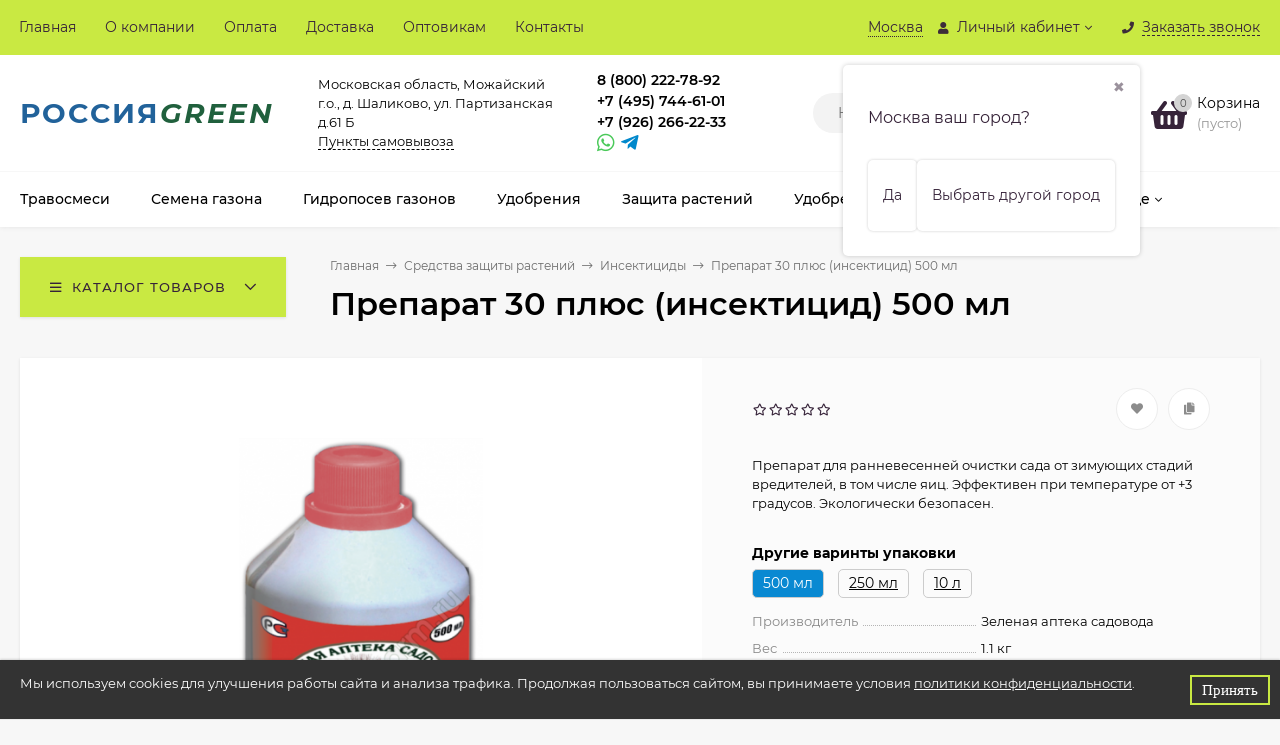

--- FILE ---
content_type: text/html; charset=utf-8
request_url: https://rusgrass.ru/30-plyus-500/
body_size: 33121
content:
<!DOCTYPE html><html  lang="ru"><head prefix="og: http://ogp.me/ns# product: http://ogp.me/ns/product#"><meta http-equiv="Content-Type" content="text/html; charset=utf-8"/><meta name="viewport" content="width=device-width, initial-scale=1" /><meta http-equiv="x-ua-compatible" content="IE=edge"><title>Препарат 30 плюс (инсектицид) 500 мл купить в Москве</title><meta name="Keywords" content="Препарат 30 плюс (инсектицид) 500 мл, Инсектициды" /><meta name="Description" content="Интернет-магазин Россия Green предлагает купить Препарат 30 плюс (инсектицид) 500 мл в Москве. Специальные предложения для оптовиков. Доставка по всей России. ☎ +7 (495) 744-61-01" /><link rel="preload" as="image" href="/wa-data/public/shop/products/18/19/1918/images/2606/2606.580.png"><link rel="shortcut icon" href="/favicon.ico"/><!-- rss --><link rel="alternate" type="application/rss+xml" title="RusGrass" href="https://rusgrass.ru/blog/rss/"><style>@font-face {font-family: 'Montserrat';font-style: italic;font-weight: 400;src: local('Montserrat Italic'), local('Montserrat-Italic'),url('/wa-data/public/site/themes/mastershop/fonts/montserrat/montserrat-v15-latin-ext_latin_cyrillic-ext_cyrillic-italic.woff2') format('woff2'),url('/wa-data/public/site/themes/mastershop/fonts/montserrat/montserrat-v15-latin-ext_latin_cyrillic-ext_cyrillic-italic.woff') format('woff');}@font-face {font-family: 'Montserrat';font-style: normal;font-weight: 400;src: local('Montserrat Regular'), local('Montserrat-Regular'),url('/wa-data/public/site/themes/mastershop/fonts/montserrat/montserrat-v15-latin-ext_latin_cyrillic-ext_cyrillic-regular.woff2') format('woff2'),url('/wa-data/public/site/themes/mastershop/fonts/montserrat/montserrat-v15-latin-ext_latin_cyrillic-ext_cyrillic-regular.woff') format('woff');}@font-face {font-family: 'Montserrat';font-style: normal;font-weight: 500;src: local('Montserrat Medium'), local('Montserrat-Medium'),url('/wa-data/public/site/themes/mastershop/fonts/montserrat/montserrat-v15-latin-ext_latin_cyrillic-ext_cyrillic-500.woff2') format('woff2'),url('/wa-data/public/site/themes/mastershop/fonts/montserrat/montserrat-v15-latin-ext_latin_cyrillic-ext_cyrillic-500.woff') format('woff');}@font-face {font-family: 'Montserrat';font-style: italic;font-weight: 500;src: local('Montserrat Medium Italic'), local('Montserrat-MediumItalic'),url('/wa-data/public/site/themes/mastershop/fonts/montserrat/montserrat-v15-latin-ext_latin_cyrillic-ext_cyrillic-500italic.woff2') format('woff2'),url('/wa-data/public/site/themes/mastershop/fonts/montserrat/montserrat-v15-latin-ext_latin_cyrillic-ext_cyrillic-500italic.woff') format('woff');}@font-face {font-family: 'Montserrat';font-style: normal;font-weight: 600;src: local('Montserrat SemiBold'), local('Montserrat-SemiBold'),url('/wa-data/public/site/themes/mastershop/fonts/montserrat/montserrat-v15-latin-ext_latin_cyrillic-ext_cyrillic-600.woff2') format('woff2'),url('/wa-data/public/site/themes/mastershop/fonts/montserrat/montserrat-v15-latin-ext_latin_cyrillic-ext_cyrillic-600.woff') format('woff');}@font-face {font-family: 'Montserrat';font-style: italic;font-weight: 600;src: local('Montserrat SemiBold Italic'), local('Montserrat-SemiBoldItalic'),url('/wa-data/public/site/themes/mastershop/fonts/montserrat/montserrat-v15-latin-ext_latin_cyrillic-ext_cyrillic-600italic.woff2') format('woff2'),url('/wa-data/public/site/themes/mastershop/fonts/montserrat/montserrat-v15-latin-ext_latin_cyrillic-ext_cyrillic-600italic.woff') format('woff');}@font-face {font-family: 'Montserrat';font-style: normal;font-weight: 700;src: local('Montserrat Bold'), local('Montserrat-Bold'),url('/wa-data/public/site/themes/mastershop/fonts/montserrat/montserrat-v15-latin-ext_latin_cyrillic-ext_cyrillic-700.woff2') format('woff2'),url('/wa-data/public/site/themes/mastershop/fonts/montserrat/montserrat-v15-latin-ext_latin_cyrillic-ext_cyrillic-700.woff') format('woff');}@font-face {font-family: 'Montserrat';font-style: italic;font-weight: 700;src: local('Montserrat Bold Italic'), local('Montserrat-BoldItalic'),url('/wa-data/public/site/themes/mastershop/fonts/montserrat/montserrat-v15-latin-ext_latin_cyrillic-ext_cyrillic-700italic.woff2') format('woff2'),url('/wa-data/public/site/themes/mastershop/fonts/montserrat/montserrat-v15-latin-ext_latin_cyrillic-ext_cyrillic-700italic.woff') format('woff');}</style><style>body, button, input, optgroup, select, textarea{font-family: 'Montserrat', sans-serif;}</style><meta name="theme-color" content="#c9e942"><style>a:hover,a.selected,.selected > a,.link:hover,.link.selected,.selected > .link{color: #362339;}.bs-bg{background: #c9e942;}.bs-bg,.bs-bg a,.bs-bg a:hover,.bs-bg .link,.bs-bg .link:hover,.bs-bg .selected > a,.bs-bg .selected > .link{color: #362339;}.bs-color,.link.bs-color,a.bs-color,.link.bs-color:hover,a.bs-color:hover{color: #362339;}.ac-bg{background: #9acd32;}.ac-bg,.ac-bg a,.ac-bg .link,.ac-bg a:hover,.ac-bg .selected > a,.ac-bg .selected > .link{color: #362339;}.ac-color,.link.ac-color,a.ac-color,.link.ac-color:hover,a.ac-color:hover{color: #362339;}.button,button,input[type="button"],input[type="submit"],a.button,.filter-units-item.selected,.inline-select__item.selected,.compares-categories__item.selected,.filter-param__variant--button.checked{background: #c9e942;color: #362339;}.cartOS__button{background: #c9e942 !important;color: #362339 !important;}.bar-fixed-b__caret,.bar-fixed-r__caret,.products-custom-link__caret,.header-cart-message__caret{color: #c9e942;}.button.button--acc,button.button--acc,a.button--acc,input[type="button"].button--acc,input[type="submit"].button--acc{background: #9acd32;color: #362339;}a.add2cart-button--mini,.add2cart-button--mini,a.add2cart-button,.add2cart-button,a.product-more-btn{background: #9acd32;color: #362339;}.rating,.star,.star-empty,.product-action.selected,.head-decor:first-letter,.jq-checkbox.checked:before,.checkbox-styler.checked:before,.shop-sk-callback__slider .ui-slider-range{color: #362339;}.cartOS__title svg {fill: #362339 !important;}.product-preview-gallery__dots .owl-dot.active,.jq-radio.checked:before,.radio-styler.checked:before,.bx-pager-item a.active:before,.owl-dot.active span:before{background: #362339;}.tabs_el.selected,.border-color{border-color: #c9e942;}.footer{background: #000;color: #FFF;}.footer a{color: #FFF;}.header-top{background: #C9E942;}.header-top,.header-top a,.header-menu__item.selected > a,.header-menu__item.selected > .link,.header-top a:hover,.header-top .link,.header-top .link:hover{color: #362339;}.categories-v__head{background: #C9E942;color: #362339;}.categories-vu__head{background: #C9E942;color: #362339;}.category-filters,.m-filters-open{background: #C9E942;color: #362339;}.category-filters__send{background: #362339;color: #C9E942;}.categories-h{background: #FFF;color: #000;border-top: 1px solid #f7f7f7;}.categories-h__link:hover,.categories-h__link.selected,.categories-h__title.link:hover{color: #362339;}.categories-h__item:hover{background: #f9f9f9;}.categories-h__brand{color: #362339;}.categories-h__brand .categories-h__link:hover{color: #362339;}.m-open-categories{background: #FFF;border-top: 1px solid #f7f7f7;color: #362339;}.header-logo__text{color: #21629A;}.header-logo__text-second{color: #20603d ;}</style><script>var globalThemeSettings = {isMobile: 0,isFormStylerInit: 0,isLocationSelect: 0,isCurrencySelect: 1,isDisplayFontAwesome: 1,show_product_in_basket: 1,isSeoFilterBlockedOPtions: 1,currency: {"code":"RUB","sign":"\u0440\u0443\u0431.","sign_html":"<span class=\"ruble\">\u0440\u0443\u0431.<\/span>","sign_position":1,"sign_delim":" ","decimal_point":",","frac_digits":"2","thousands_sep":" "},isFixedHeader: 1,isFixedHeaderMobile: 0,isHorizontalMainMenu: 1,isFilters: 0,isDemoSettings: 0,isTileGalleryProductPreview: 1,msgAddToFavorite: '<span class=link>Товар в избранном</span>',msgAddToFavoriteUrl: '/search/?list=favorites',msgAddToCompare: '<span class=link>Товар в сравнении</span>',msgAddToCompareUrl: '/compare/',countFavorites: '128',countViewed: '64',quantityLocalesMin: 'мин. %s',quantityLocalesMax: 'макс. %s',isPremium: 0,isSwipeContentTabs: false,cartItems: [],isDesktopDisplayMobileInterface: 0}</script><script src="/wa-data/public/site/themes/mastershop/jquery.min.js?v3.5.0.9"></script><script src="/wa-apps/shop/plugins/instantorder/js/maskedinput.js?2.2.0"></script>
<script src="/wa-apps/shop/plugins/instantorder/js/jquery.validate.min.js?2.2.0"></script>
<script src="/wa-apps/shop/plugins/instantorder/js/jquery.modal/js/jquery.modal.js?2.2.0"></script>
<script src="/wa-apps/shop/plugins/instantorder/js/instantorder.js?2.2.0"></script>
<script src="/wa-apps/shop/plugins/addgifts/js/frontend.min.js?v=2.5.2"></script>
<script src="/wa-apps/shop/plugins/bestprice/js/frontend.js?v=1.3"></script>
<link href="/wa-apps/shop/plugins/instantorder/js/jquery.modal/css/jquery.modal.min.css?2.2.0" rel="stylesheet">
<link href="/wa-data/public/shop/plugins/instantorder/css/tmp56e4d418a6656244293b27427211f1ae.instantorder.css?2.2.0" rel="stylesheet">
<link href="/wa-data/public/shop/plugins/addgifts/css/all_0ba85c19fe2b6d04b3d75cdc6af15c4e.css" rel="stylesheet">
<link href="/wa-apps/shop/plugins/bestprice/css/frontend.css?v=1.3" rel="stylesheet">
<link href="/wa-data/public/shop/themes/mastershop/mastershop.shop.min.css?v3.5.0.9" rel="stylesheet"><!-- plugin hook: 'frontend_head' --><script type="text/javascript">
    $(function () {
        $.instantorder.init({"url":"\/instantorder\/","recalculate_url":"\/instantorder\/recalculate\/","order_url":"\/instantorder\/order\/","instantorder_btn_selector":".instantorder-btn","product_form_selector":"form#cart-form, form#cart-form-dialog,form#cart-form-quickview","order_btn_text":"\u041f\u043e\u043c\u043e\u0447\u044c \u0441 \u043e\u0444\u043e\u0440\u043c\u043b\u0435\u043d\u0438\u0435\u043c","order_btn_class":"btn-light-blue","close_btn_text":"\u041f\u0440\u043e\u0434\u043e\u043b\u0436\u0438\u0442\u044c \u043f\u043e\u043a\u0443\u043f\u043a\u0438","select_btn_text":"\u0412\u044b\u0431\u0440\u0430\u0442\u044c","modal_title":"\u0425\u043e\u0442\u0438\u0442\u0435 \u0441\u043a\u0438\u0434\u043a\u0443? \u041e\u0444\u043e\u0440\u043c\u0438\u0442\u0435 \u0437\u0430\u043a\u0430\u0437 \u0447\u0435\u0440\u0435\u0437 \u043e\u0431\u044b\u0447\u043d\u0443\u044e \u043a\u043e\u0440\u0437\u0438\u043d\u0443 (\u043a\u043d\u043e\u043f\u043a\u0430 \"\u041a\u0443\u043f\u0438\u0442\u044c\")","phone_mask":"+7 (999) 999-99-99"});
    });
</script>
	<link href="/wa-apps/shop/plugins/callb/css/callb.css?11.6.0.1130" rel="stylesheet">

		<script type="text/javascript" src="/wa-apps/shop/plugins/callb/js/jquery.maskedinput.min.js"></script>
	
	<script src="/wa-apps/shop/plugins/callb/js/callb.frontend.js?11.6.0.1130" type="text/javascript"></script>

	<script type="text/javascript">
		(function ($) {
			var localeSettings = {};
				localeSettings.text_close = 'Закрыть';
				localeSettings.error_sendmail = 'Произошла ошибка при отправке сообщения';
				localeSettings.error_name_phone = 'Заполните «Имя» и «Телефон»';

			callbFrontend.initModule("/callb/", {"update_time":"1497799189","status":"on","frontend_head_status":"on","callb_request_limit":"10","show_done":"off","comment_status":"off","email_of_sender":"","email_of_recipient":"no-reply@rusgrass.ru","id_in_html":"#call-back-button, .popup-callback__title","phone_masked_input":"+7 (999) 999-99-99","text_header_title":"\u041e\u0431\u0440\u0430\u0442\u043d\u044b\u0439 \u0437\u0432\u043e\u043d\u043e\u043a","text_name_placeholder":"\u0412\u0430\u0448\u0435 \u0418\u043c\u044f","text_phone_placeholder":"\u0412\u0430\u0448 \u0422\u0435\u043b\u0435\u0444\u043e\u043d","text_comment_placeholder":"\u0412\u0430\u0448 \u043a\u043e\u043c\u043c\u0435\u043d\u0442\u0430\u0440\u0438\u0439","text_submit_button":"\u041e\u0442\u043f\u0440\u0430\u0432\u0438\u0442\u044c","style_form_width":"320","style_form_height":"400","style_form_background":"ffffff","style_header_background":"1b7d67","style_header_text_color":"ffffff","style_submit_width":"300","style_submit_height":"34","style_submit_background":"1b7d67","style_submit_text_color":"ffffff","style_close_ok_background":"4d9b58","style_close_error_background":"de4d2c","text_thanks_message":"\u0421\u043f\u0430\u0441\u0438\u0431\u043e,","text_more_thanks_message":"\u0432\u0430\u0448\u0435 \u0441\u043e\u043e\u0431\u0449\u0435\u043d\u0438\u0435 \u043e\u0442\u043f\u0440\u0430\u0432\u043b\u0435\u043d\u043e!","style_thanks_text_color":"717171","privacy_status":"on","privacy_text":"\u041d\u0430\u0436\u0438\u043c\u0430\u044f \u043d\u0430 \u043a\u043d\u043e\u043f\u043a\u0443 \u00ab\u041e\u0442\u043f\u0440\u0430\u0432\u0438\u0442\u044c\u00bb, \u044f \u0434\u0430\u044e","privacy_link_text":"\u0441\u043e\u0433\u043b\u0430\u0441\u0438\u0435 \u043d\u0430 \u043e\u0431\u0440\u0430\u0431\u043e\u0442\u043a\u0443 \u043f\u0435\u0440\u0441\u043e\u043d\u0430\u043b\u044c\u043d\u044b\u0445 \u0434\u0430\u043d\u043d\u044b\u0445","privacy_link_url":"\/konfidentsialnost-personalnoy-informatsii\/","privacy_checkbox_status":"on","privacy_checkbox_checked":"unchecked"}, localeSettings);
		})(jQuery);
	</script>
		

<script src="/wa-apps/shop/plugins/regions/js/regions.js?v=3.2.4" defer></script>


    <link rel="stylesheet" href="/wa-apps/shop/plugins/regions/css/default.css?v=3.2.4" />
    <script src="/wa-apps/shop/plugins/regions/js/default.js?v=3.2.4" defer></script>

    <link rel="stylesheet" href="https://cdn.jsdelivr.net/npm/suggestions-jquery@22.6.0/dist/css/suggestions.min.css" />
    <script src="https://cdn.jsdelivr.net/npm/suggestions-jquery@22.6.0/dist/js/jquery.suggestions.min.js" defer></script>

<script>
    window.shop_plugins_regions = {"window_html":"<div class=\"shop-regions-window-wrapper\">\n    <div class=\"shop-regions-window-wrapper__window-wrapper\">\n        <div class=\"shop-regions-window-wrapper__window shop-regions-window shop-regions-window_with-popular\">\n            <div class=\"shop-regions-window-wrapper__close-btn shop-regions-window__close-btn\">\u2716<\/div>\n            <div class=\"shop-regions-window__header\">\u0423\u043a\u0430\u0436\u0438\u0442\u0435 \u0441\u0432\u043e\u0439 \u0440\u0435\u0433\u0438\u043e\u043d<\/div>\n            <div class=\"shop-regions-window__sub-header\">\u041e\u0442 \u044d\u0442\u043e\u0433\u043e \u0437\u0430\u0432\u0438\u0441\u0438\u0442 \u0441\u0442\u043e\u0438\u043c\u043e\u0441\u0442\u044c \u0434\u043e\u0441\u0442\u0430\u0432\u043a\u0438 \u0438 \u0432\u0430\u0440\u0438\u0430\u043d\u0442\u044b \u043e\u043f\u043b\u0430\u0442\u044b \u0432 \u0432\u0430\u0448 \u0440\u0435\u0433\u0438\u043e\u043d<\/div>\n            \n            \n            \n            \n                                                                                            \n                                    \n                                    <div class=\"shop-regions-window__cities shop-regions-popular-cities-block\">\n                        <div class=\"shop-regions-popular-cities-block__popular-cities shop-regions-cities-block\">\n                            <div class=\"shop-regions-cities-block__header\">\u041f\u043e\u043f\u0443\u043b\u044f\u0440\u043d\u044b\u0435 \u0433\u043e\u0440\u043e\u0434\u0430<\/div>\n                                \n    <div class=\"shop-regions-cities-block__cities shop-regions-cities \">\n                \n                    <div class=\"shop-regions-cities__column\">\n                                    <div class=\"shop-regions-cities__city-row\">\n                                                <span\n                                class=\"shop-regions-cities__city\"\n                                data-city-id=\"3\"\n                        >\n                            \u041a\u0440\u0430\u0441\u043d\u043e\u0434\u0430\u0440\u0441\u043a\u0438\u0439 \u043a\u0440\u0430\u0439\n                        <\/span>\n                    <\/div>\n                                    <div class=\"shop-regions-cities__city-row\">\n                                                <span\n                                class=\"shop-regions-cities__city\"\n                                data-city-id=\"2\"\n                        >\n                            \u041c\u043e\u0441\u043a\u0432\u0430\n                        <\/span>\n                    <\/div>\n                            <\/div>\n                    <div class=\"shop-regions-cities__column\">\n                                    <div class=\"shop-regions-cities__city-row\">\n                                                <span\n                                class=\"shop-regions-cities__city\"\n                                data-city-id=\"50\"\n                        >\n                            \u041d\u0438\u0436\u0435\u0433\u043e\u0440\u043e\u0434\u0441\u043a\u0430\u044f \u043e\u0431\u043b\u0430\u0441\u0442\u044c\n                        <\/span>\n                    <\/div>\n                                    <div class=\"shop-regions-cities__city-row\">\n                                                <span\n                                class=\"shop-regions-cities__city\"\n                                data-city-id=\"82\"\n                        >\n                            \u0421\u0430\u043c\u0430\u0440\u0441\u043a\u0430\u044f \u043e\u0431\u043b\u0430\u0441\u0442\u044c\n                        <\/span>\n                    <\/div>\n                            <\/div>\n                    <div class=\"shop-regions-cities__column\">\n                                    <div class=\"shop-regions-cities__city-row\">\n                                                <span\n                                class=\"shop-regions-cities__city\"\n                                data-city-id=\"1\"\n                        >\n                            \u0421\u0430\u043d\u043a\u0442-\u041f\u0435\u0442\u0435\u0440\u0431\u0443\u0440\u0433\n                        <\/span>\n                    <\/div>\n                            <\/div>\n                <div class=\"shop-regions-cities__not-found-text\">\n            \u0413\u043e\u0440\u043e\u0434 \u043d\u0435 \u043d\u0430\u0439\u0434\u0435\u043d\n        <\/div>\n    <\/div>\n\n                            <div class=\"shop-regions-cities-block__footer\">\n                                <span class=\"shop-regions-popular-cities-block__show-all-cities-btn shop-regions-action-link\">\u041f\u043e\u043a\u0430\u0437\u0430\u0442\u044c \u0432\u0441\u0435 \u0433\u043e\u0440\u043e\u0434\u0430 (82)<\/span>\n                                <span class=\"shop-regions-popular-cities-block__hide-all-cities-btn shop-regions-action-link\">\u0421\u043a\u0440\u044b\u0442\u044c \u0432\u0441\u0435 \u0433\u043e\u0440\u043e\u0434\u0430<\/span>\n                            <\/div>\n                        <\/div>\n                        <div class=\"shop-regions-popular-cities-block__all-cities\">\n                                        <div class=\" shop-regions-cities-block\">\n            <div class=\"shop-regions-cities-block__header\">\u0412\u0441\u0435 \u0433\u043e\u0440\u043e\u0434\u0430<\/div>\n                \n    <div class=\"shop-regions-cities-block__cities shop-regions-cities \">\n                \n                    <div class=\"shop-regions-cities__column\">\n                                    <div class=\"shop-regions-cities__city-row\">\n                                                <span\n                                class=\"shop-regions-cities__city\"\n                                data-city-id=\"8\"\n                        >\n                            \u0410\u043b\u0442\u0430\u0439\u0441\u043a\u0438\u0439 \u043a\u0440\u0430\u0439\n                        <\/span>\n                    <\/div>\n                                    <div class=\"shop-regions-cities__city-row\">\n                                                <span\n                                class=\"shop-regions-cities__city\"\n                                data-city-id=\"9\"\n                        >\n                            \u0410\u043c\u0443\u0440\u0441\u043a\u0430\u044f \u043e\u0431\u043b\u0430\u0441\u0442\u044c\n                        <\/span>\n                    <\/div>\n                                    <div class=\"shop-regions-cities__city-row\">\n                                                <span\n                                class=\"shop-regions-cities__city\"\n                                data-city-id=\"10\"\n                        >\n                            \u0410\u0440\u0445\u0430\u043d\u0433\u0435\u043b\u044c\u0441\u043a\u0430\u044f \u043e\u0431\u043b\u0430\u0441\u0442\u044c\n                        <\/span>\n                    <\/div>\n                                    <div class=\"shop-regions-cities__city-row\">\n                                                <span\n                                class=\"shop-regions-cities__city\"\n                                data-city-id=\"11\"\n                        >\n                            \u0410\u0441\u0442\u0440\u0430\u0445\u0430\u043d\u0441\u043a\u0430\u044f \u043e\u0431\u043b\u0430\u0441\u0442\u044c\n                        <\/span>\n                    <\/div>\n                                    <div class=\"shop-regions-cities__city-row\">\n                                                <span\n                                class=\"shop-regions-cities__city\"\n                                data-city-id=\"13\"\n                        >\n                            \u0411\u0435\u043b\u0433\u043e\u0440\u043e\u0434\u0441\u043a\u0430\u044f \u043e\u0431\u043b\u0430\u0441\u0442\u044c\n                        <\/span>\n                    <\/div>\n                                    <div class=\"shop-regions-cities__city-row\">\n                                                <span\n                                class=\"shop-regions-cities__city\"\n                                data-city-id=\"14\"\n                        >\n                            \u0411\u0440\u044f\u043d\u0441\u043a\u0430\u044f \u043e\u0431\u043b\u0430\u0441\u0442\u044c\n                        <\/span>\n                    <\/div>\n                                    <div class=\"shop-regions-cities__city-row\">\n                                                <span\n                                class=\"shop-regions-cities__city\"\n                                data-city-id=\"16\"\n                        >\n                            \u0412\u043b\u0430\u0434\u0438\u043c\u0438\u0440\u0441\u043a\u0430\u044f \u043e\u0431\u043b\u0430\u0441\u0442\u044c\n                        <\/span>\n                    <\/div>\n                                    <div class=\"shop-regions-cities__city-row\">\n                                                <span\n                                class=\"shop-regions-cities__city\"\n                                data-city-id=\"17\"\n                        >\n                            \u0412\u043e\u043b\u0433\u043e\u0433\u0440\u0430\u0434\u0441\u043a\u0430\u044f \u043e\u0431\u043b\u0430\u0441\u0442\u044c\n                        <\/span>\n                    <\/div>\n                                    <div class=\"shop-regions-cities__city-row\">\n                                                <span\n                                class=\"shop-regions-cities__city\"\n                                data-city-id=\"18\"\n                        >\n                            \u0412\u043e\u043b\u043e\u0433\u043e\u0434\u0441\u043a\u0430\u044f \u043e\u0431\u043b\u0430\u0441\u0442\u044c\n                        <\/span>\n                    <\/div>\n                                    <div class=\"shop-regions-cities__city-row\">\n                                                <span\n                                class=\"shop-regions-cities__city\"\n                                data-city-id=\"19\"\n                        >\n                            \u0412\u043e\u0440\u043e\u043d\u0435\u0436\u0441\u043a\u0430\u044f \u043e\u0431\u043b\u0430\u0441\u0442\u044c\n                        <\/span>\n                    <\/div>\n                                    <div class=\"shop-regions-cities__city-row\">\n                                                <span\n                                class=\"shop-regions-cities__city\"\n                                data-city-id=\"21\"\n                        >\n                            \u0415\u0432\u0440\u0435\u0439\u0441\u043a\u0430\u044f \u0430\u0432\u0442\u043e\u043d\u043e\u043c\u043d\u0430\u044f \u043e\u0431\u043b\u0430\u0441\u0442\u044c\n                        <\/span>\n                    <\/div>\n                                    <div class=\"shop-regions-cities__city-row\">\n                                                <span\n                                class=\"shop-regions-cities__city\"\n                                data-city-id=\"22\"\n                        >\n                            \u0415\u043a\u0430\u0442\u0435\u0440\u0438\u043d\u0431\u0443\u0440\u0433 \u0438 \u0421\u0432\u0435\u0440\u0434\u043b\u043e\u0432\u0441\u043a\u0430\u044f \u043e\u0431\u043b\u0430\u0441\u0442\u044c\n                        <\/span>\n                    <\/div>\n                                    <div class=\"shop-regions-cities__city-row\">\n                                                <span\n                                class=\"shop-regions-cities__city\"\n                                data-city-id=\"23\"\n                        >\n                            \u0417\u0430\u0431\u0430\u0439\u043a\u0430\u043b\u044c\u0441\u043a\u0438\u0439 \u043a\u0440\u0430\u0439\n                        <\/span>\n                    <\/div>\n                                    <div class=\"shop-regions-cities__city-row\">\n                                                <span\n                                class=\"shop-regions-cities__city\"\n                                data-city-id=\"24\"\n                        >\n                            \u0418\u0432\u0430\u043d\u043e\u0432\u0441\u043a\u0430\u044f \u043e\u0431\u043b\u0430\u0441\u0442\u044c\n                        <\/span>\n                    <\/div>\n                                    <div class=\"shop-regions-cities__city-row\">\n                                                <span\n                                class=\"shop-regions-cities__city\"\n                                data-city-id=\"26\"\n                        >\n                            \u0418\u0440\u043a\u0443\u0442\u0441\u043a\u0430\u044f \u043e\u0431\u043b\u0430\u0441\u0442\u044c\n                        <\/span>\n                    <\/div>\n                                    <div class=\"shop-regions-cities__city-row\">\n                                                <span\n                                class=\"shop-regions-cities__city\"\n                                data-city-id=\"27\"\n                        >\n                            \u041a\u0430\u0431\u0430\u0440\u0434\u0438\u043d\u043e-\u0411\u0430\u043b\u043a\u0430\u0440\u0441\u043a\u0430\u044f \u0420\u0435\u0441\u043f\u0443\u0431\u043b\u0438\u043a\u0430\n                        <\/span>\n                    <\/div>\n                                    <div class=\"shop-regions-cities__city-row\">\n                                                <span\n                                class=\"shop-regions-cities__city\"\n                                data-city-id=\"28\"\n                        >\n                            \u041a\u0430\u043b\u0438\u043d\u0438\u043d\u0433\u0440\u0430\u0434\u0441\u043a\u0430\u044f \u043e\u0431\u043b\u0430\u0441\u0442\u044c\n                        <\/span>\n                    <\/div>\n                                    <div class=\"shop-regions-cities__city-row\">\n                                                <span\n                                class=\"shop-regions-cities__city\"\n                                data-city-id=\"30\"\n                        >\n                            \u041a\u0430\u043b\u0443\u0436\u0441\u043a\u0430\u044f \u043e\u0431\u043b\u0430\u0441\u0442\u044c\n                        <\/span>\n                    <\/div>\n                                    <div class=\"shop-regions-cities__city-row\">\n                                                <span\n                                class=\"shop-regions-cities__city\"\n                                data-city-id=\"31\"\n                        >\n                            \u041a\u0430\u043c\u0447\u0430\u0442\u0441\u043a\u0438\u0439 \u043a\u0440\u0430\u0439\n                        <\/span>\n                    <\/div>\n                                    <div class=\"shop-regions-cities__city-row\">\n                                                <span\n                                class=\"shop-regions-cities__city\"\n                                data-city-id=\"32\"\n                        >\n                            \u041a\u0430\u0440\u0430\u0447\u0430\u0435\u0432\u043e-\u0427\u0435\u0440\u043a\u0435\u0441\u0441\u043a\u0430\u044f \u0420\u0435\u0441\u043f\u0443\u0431\u043b\u0438\u043a\u0430\n                        <\/span>\n                    <\/div>\n                                    <div class=\"shop-regions-cities__city-row\">\n                                                <span\n                                class=\"shop-regions-cities__city\"\n                                data-city-id=\"34\"\n                        >\n                            \u041a\u0435\u043c\u0435\u0440\u043e\u0432\u0441\u043a\u0430\u044f \u043e\u0431\u043b\u0430\u0441\u0442\u044c\n                        <\/span>\n                    <\/div>\n                                    <div class=\"shop-regions-cities__city-row\">\n                                                <span\n                                class=\"shop-regions-cities__city\"\n                                data-city-id=\"35\"\n                        >\n                            \u041a\u0438\u0440\u043e\u0432\u0441\u043a\u0430\u044f \u043e\u0431\u043b\u0430\u0441\u0442\u044c\n                        <\/span>\n                    <\/div>\n                                    <div class=\"shop-regions-cities__city-row\">\n                                                <span\n                                class=\"shop-regions-cities__city\"\n                                data-city-id=\"37\"\n                        >\n                            \u041a\u043e\u0441\u0442\u0440\u043e\u043c\u0441\u043a\u0430\u044f \u043e\u0431\u043b\u0430\u0441\u0442\u044c\n                        <\/span>\n                    <\/div>\n                                    <div class=\"shop-regions-cities__city-row\">\n                                                <span\n                                class=\"shop-regions-cities__city\"\n                                data-city-id=\"3\"\n                        >\n                            \u041a\u0440\u0430\u0441\u043d\u043e\u0434\u0430\u0440\u0441\u043a\u0438\u0439 \u043a\u0440\u0430\u0439\n                        <\/span>\n                    <\/div>\n                                    <div class=\"shop-regions-cities__city-row\">\n                                                <span\n                                class=\"shop-regions-cities__city\"\n                                data-city-id=\"38\"\n                        >\n                            \u041a\u0440\u0430\u0441\u043d\u043e\u044f\u0440\u0441\u043a\u0438\u0439 \u043a\u0440\u0430\u0439\n                        <\/span>\n                    <\/div>\n                                    <div class=\"shop-regions-cities__city-row\">\n                                                <span\n                                class=\"shop-regions-cities__city\"\n                                data-city-id=\"40\"\n                        >\n                            \u041a\u0443\u0440\u0433\u0430\u043d\u0441\u043a\u0430\u044f \u043e\u0431\u043b\u0430\u0441\u0442\u044c\n                        <\/span>\n                    <\/div>\n                                    <div class=\"shop-regions-cities__city-row\">\n                                                <span\n                                class=\"shop-regions-cities__city\"\n                                data-city-id=\"41\"\n                        >\n                            \u041a\u0443\u0440\u0441\u043a\u0430\u044f \u043e\u0431\u043b\u0430\u0441\u0442\u044c\n                        <\/span>\n                    <\/div>\n                                    <div class=\"shop-regions-cities__city-row\">\n                                                <span\n                                class=\"shop-regions-cities__city\"\n                                data-city-id=\"42\"\n                        >\n                            \u041b\u0438\u043f\u0435\u0446\u043a\u0430\u044f \u043e\u0431\u043b\u0430\u0441\u0442\u044c\n                        <\/span>\n                    <\/div>\n                            <\/div>\n                    <div class=\"shop-regions-cities__column\">\n                                    <div class=\"shop-regions-cities__city-row\">\n                                                <span\n                                class=\"shop-regions-cities__city\"\n                                data-city-id=\"43\"\n                        >\n                            \u041c\u0430\u0433\u0430\u0434\u0430\u043d\u0441\u043a\u0430\u044f \u043e\u0431\u043b\u0430\u0441\u0442\u044c\n                        <\/span>\n                    <\/div>\n                                    <div class=\"shop-regions-cities__city-row\">\n                                                <span\n                                class=\"shop-regions-cities__city\"\n                                data-city-id=\"2\"\n                        >\n                            \u041c\u043e\u0441\u043a\u0432\u0430\n                        <\/span>\n                    <\/div>\n                                    <div class=\"shop-regions-cities__city-row\">\n                                                <span\n                                class=\"shop-regions-cities__city\"\n                                data-city-id=\"47\"\n                        >\n                            \u041c\u0443\u0440\u043c\u0430\u043d\u0441\u043a\u0430\u044f \u043e\u0431\u043b\u0430\u0441\u0442\u044c\n                        <\/span>\n                    <\/div>\n                                    <div class=\"shop-regions-cities__city-row\">\n                                                <span\n                                class=\"shop-regions-cities__city\"\n                                data-city-id=\"50\"\n                        >\n                            \u041d\u0438\u0436\u0435\u0433\u043e\u0440\u043e\u0434\u0441\u043a\u0430\u044f \u043e\u0431\u043b\u0430\u0441\u0442\u044c\n                        <\/span>\n                    <\/div>\n                                    <div class=\"shop-regions-cities__city-row\">\n                                                <span\n                                class=\"shop-regions-cities__city\"\n                                data-city-id=\"52\"\n                        >\n                            \u041d\u043e\u0432\u0433\u043e\u0440\u043e\u0434\u0441\u043a\u0430\u044f \u043e\u0431\u043b\u0430\u0441\u0442\u044c\n                        <\/span>\n                    <\/div>\n                                    <div class=\"shop-regions-cities__city-row\">\n                                                <span\n                                class=\"shop-regions-cities__city\"\n                                data-city-id=\"54\"\n                        >\n                            \u041d\u043e\u0432\u043e\u0441\u0438\u0431\u0438\u0440\u0441\u043a\u0430\u044f \u043e\u0431\u043b\u0430\u0441\u0442\u044c\n                        <\/span>\n                    <\/div>\n                                    <div class=\"shop-regions-cities__city-row\">\n                                                <span\n                                class=\"shop-regions-cities__city\"\n                                data-city-id=\"57\"\n                        >\n                            \u041e\u043c\u0441\u043a\u0430\u044f \u043e\u0431\u043b\u0430\u0441\u0442\u044c\n                        <\/span>\n                    <\/div>\n                                    <div class=\"shop-regions-cities__city-row\">\n                                                <span\n                                class=\"shop-regions-cities__city\"\n                                data-city-id=\"63\"\n                        >\n                            \u041e\u0440\u0435\u043d\u0431\u0443\u0440\u0433\u0441\u043a\u0430\u044f \u043e\u0431\u043b\u0430\u0441\u0442\u044c\n                        <\/span>\n                    <\/div>\n                                    <div class=\"shop-regions-cities__city-row\">\n                                                <span\n                                class=\"shop-regions-cities__city\"\n                                data-city-id=\"66\"\n                        >\n                            \u041e\u0440\u043b\u043e\u0432\u0441\u043a\u0430\u044f \u043e\u0431\u043b\u0430\u0441\u0442\u044c\n                        <\/span>\n                    <\/div>\n                                    <div class=\"shop-regions-cities__city-row\">\n                                                <span\n                                class=\"shop-regions-cities__city\"\n                                data-city-id=\"68\"\n                        >\n                            \u041f\u0435\u043d\u0437\u0435\u043d\u0441\u043a\u0430\u044f \u043e\u0431\u043b\u0430\u0441\u0442\u044c\n                        <\/span>\n                    <\/div>\n                                    <div class=\"shop-regions-cities__city-row\">\n                                                <span\n                                class=\"shop-regions-cities__city\"\n                                data-city-id=\"71\"\n                        >\n                            \u041f\u0435\u0440\u043c\u0441\u043a\u0438\u0439 \u043a\u0440\u0430\u0439\n                        <\/span>\n                    <\/div>\n                                    <div class=\"shop-regions-cities__city-row\">\n                                                <span\n                                class=\"shop-regions-cities__city\"\n                                data-city-id=\"73\"\n                        >\n                            \u041f\u0440\u0438\u043c\u043e\u0440\u0441\u043a\u0438\u0439 \u043a\u0440\u0430\u0439\n                        <\/span>\n                    <\/div>\n                                    <div class=\"shop-regions-cities__city-row\">\n                                                <span\n                                class=\"shop-regions-cities__city\"\n                                data-city-id=\"76\"\n                        >\n                            \u041f\u0441\u043a\u043e\u0432\u0441\u043a\u0430\u044f \u043e\u0431\u043b\u0430\u0441\u0442\u044c\n                        <\/span>\n                    <\/div>\n                                    <div class=\"shop-regions-cities__city-row\">\n                                                <span\n                                class=\"shop-regions-cities__city\"\n                                data-city-id=\"4\"\n                        >\n                            \u0420\u0435\u0441\u043f\u0443\u0431\u043b\u0438\u043a\u0430 \u0410\u0434\u044b\u0433\u0435\u044f\n                        <\/span>\n                    <\/div>\n                                    <div class=\"shop-regions-cities__city-row\">\n                                                <span\n                                class=\"shop-regions-cities__city\"\n                                data-city-id=\"7\"\n                        >\n                            \u0420\u0435\u0441\u043f\u0443\u0431\u043b\u0438\u043a\u0430 \u0410\u043b\u0442\u0430\u0439\n                        <\/span>\n                    <\/div>\n                                    <div class=\"shop-regions-cities__city-row\">\n                                                <span\n                                class=\"shop-regions-cities__city\"\n                                data-city-id=\"12\"\n                        >\n                            \u0420\u0435\u0441\u043f\u0443\u0431\u043b\u0438\u043a\u0430 \u0411\u0430\u0448\u043a\u043e\u0440\u0442\u043e\u0441\u0442\u0430\u043d\n                        <\/span>\n                    <\/div>\n                                    <div class=\"shop-regions-cities__city-row\">\n                                                <span\n                                class=\"shop-regions-cities__city\"\n                                data-city-id=\"15\"\n                        >\n                            \u0420\u0435\u0441\u043f\u0443\u0431\u043b\u0438\u043a\u0430 \u0411\u0443\u0440\u044f\u0442\u0438\u044f\n                        <\/span>\n                    <\/div>\n                                    <div class=\"shop-regions-cities__city-row\">\n                                                <span\n                                class=\"shop-regions-cities__city\"\n                                data-city-id=\"20\"\n                        >\n                            \u0420\u0435\u0441\u043f\u0443\u0431\u043b\u0438\u043a\u0430 \u0414\u0430\u0433\u0435\u0441\u0442\u0430\u043d\n                        <\/span>\n                    <\/div>\n                                    <div class=\"shop-regions-cities__city-row\">\n                                                <span\n                                class=\"shop-regions-cities__city\"\n                                data-city-id=\"25\"\n                        >\n                            \u0420\u0435\u0441\u043f\u0443\u0431\u043b\u0438\u043a\u0430 \u0418\u043d\u0433\u0443\u0448\u0435\u0442\u0438\u044f\n                        <\/span>\n                    <\/div>\n                                    <div class=\"shop-regions-cities__city-row\">\n                                                <span\n                                class=\"shop-regions-cities__city\"\n                                data-city-id=\"29\"\n                        >\n                            \u0420\u0435\u0441\u043f\u0443\u0431\u043b\u0438\u043a\u0430 \u041a\u0430\u043b\u043c\u044b\u043a\u0438\u044f\n                        <\/span>\n                    <\/div>\n                                    <div class=\"shop-regions-cities__city-row\">\n                                                <span\n                                class=\"shop-regions-cities__city\"\n                                data-city-id=\"33\"\n                        >\n                            \u0420\u0435\u0441\u043f\u0443\u0431\u043b\u0438\u043a\u0430 \u041a\u0430\u0440\u0435\u043b\u0438\u044f\n                        <\/span>\n                    <\/div>\n                                    <div class=\"shop-regions-cities__city-row\">\n                                                <span\n                                class=\"shop-regions-cities__city\"\n                                data-city-id=\"36\"\n                        >\n                            \u0420\u0435\u0441\u043f\u0443\u0431\u043b\u0438\u043a\u0430 \u041a\u043e\u043c\u0438\n                        <\/span>\n                    <\/div>\n                                    <div class=\"shop-regions-cities__city-row\">\n                                                <span\n                                class=\"shop-regions-cities__city\"\n                                data-city-id=\"39\"\n                        >\n                            \u0420\u0435\u0441\u043f\u0443\u0431\u043b\u0438\u043a\u0430 \u041a\u0440\u044b\u043c \u0438 \u0421\u0435\u0432\u0430\u0441\u0442\u043e\u043f\u043e\u043b\u044c\n                        <\/span>\n                    <\/div>\n                                    <div class=\"shop-regions-cities__city-row\">\n                                                <span\n                                class=\"shop-regions-cities__city\"\n                                data-city-id=\"44\"\n                        >\n                            \u0420\u0435\u0441\u043f\u0443\u0431\u043b\u0438\u043a\u0430 \u041c\u0430\u0440\u0438\u0439 \u042d\u043b\n                        <\/span>\n                    <\/div>\n                                    <div class=\"shop-regions-cities__city-row\">\n                                                <span\n                                class=\"shop-regions-cities__city\"\n                                data-city-id=\"45\"\n                        >\n                            \u0420\u0435\u0441\u043f\u0443\u0431\u043b\u0438\u043a\u0430 \u041c\u043e\u0440\u0434\u043e\u0432\u0438\u044f\n                        <\/span>\n                    <\/div>\n                                    <div class=\"shop-regions-cities__city-row\">\n                                                <span\n                                class=\"shop-regions-cities__city\"\n                                data-city-id=\"80\"\n                        >\n                            \u0420\u0435\u0441\u043f\u0443\u0431\u043b\u0438\u043a\u0430 \u0421\u0430\u0445\u0430 (\u042f\u043a\u0443\u0442\u0438\u044f)\n                        <\/span>\n                    <\/div>\n                                    <div class=\"shop-regions-cities__city-row\">\n                                                <span\n                                class=\"shop-regions-cities__city\"\n                                data-city-id=\"69\"\n                        >\n                            \u0420\u0435\u0441\u043f\u0443\u0431\u043b\u0438\u043a\u0430 \u0422\u0430\u0442\u0430\u0440\u0441\u0442\u0430\u043d\n                        <\/span>\n                    <\/div>\n                            <\/div>\n                    <div class=\"shop-regions-cities__column\">\n                                    <div class=\"shop-regions-cities__city-row\">\n                                                <span\n                                class=\"shop-regions-cities__city\"\n                                data-city-id=\"62\"\n                        >\n                            \u0420\u0435\u0441\u043f\u0443\u0431\u043b\u0438\u043a\u0430 \u0422\u044b\u0432\u0430 (\u0422\u0443\u0432\u0430)\n                        <\/span>\n                    <\/div>\n                                    <div class=\"shop-regions-cities__city-row\">\n                                                <span\n                                class=\"shop-regions-cities__city\"\n                                data-city-id=\"56\"\n                        >\n                            \u0420\u0435\u0441\u043f\u0443\u0431\u043b\u0438\u043a\u0430 \u0425\u0430\u043a\u0430\u0441\u0438\u044f\n                        <\/span>\n                    <\/div>\n                                    <div class=\"shop-regions-cities__city-row\">\n                                                <span\n                                class=\"shop-regions-cities__city\"\n                                data-city-id=\"5\"\n                        >\n                            \u0420\u043e\u0441\u0442\u043e\u0432\u0441\u043a\u0430\u044f \u043e\u0431\u043b\u0430\u0441\u0442\u044c\n                        <\/span>\n                    <\/div>\n                                    <div class=\"shop-regions-cities__city-row\">\n                                                <span\n                                class=\"shop-regions-cities__city\"\n                                data-city-id=\"83\"\n                        >\n                            \u0420\u044f\u0437\u0430\u043d\u0441\u043a\u0430\u044f \u043e\u0431\u043b\u0430\u0441\u0442\u044c\n                        <\/span>\n                    <\/div>\n                                    <div class=\"shop-regions-cities__city-row\">\n                                                <span\n                                class=\"shop-regions-cities__city\"\n                                data-city-id=\"82\"\n                        >\n                            \u0421\u0430\u043c\u0430\u0440\u0441\u043a\u0430\u044f \u043e\u0431\u043b\u0430\u0441\u0442\u044c\n                        <\/span>\n                    <\/div>\n                                    <div class=\"shop-regions-cities__city-row\">\n                                                <span\n                                class=\"shop-regions-cities__city\"\n                                data-city-id=\"1\"\n                        >\n                            \u0421\u0430\u043d\u043a\u0442-\u041f\u0435\u0442\u0435\u0440\u0431\u0443\u0440\u0433\n                        <\/span>\n                    <\/div>\n                                    <div class=\"shop-regions-cities__city-row\">\n                                                <span\n                                class=\"shop-regions-cities__city\"\n                                data-city-id=\"81\"\n                        >\n                            \u0421\u0430\u0440\u0430\u0442\u043e\u0432\u0441\u043a\u0430\u044f \u043e\u0431\u043b\u0430\u0441\u0442\u044c\n                        <\/span>\n                    <\/div>\n                                    <div class=\"shop-regions-cities__city-row\">\n                                                <span\n                                class=\"shop-regions-cities__city\"\n                                data-city-id=\"79\"\n                        >\n                            \u0421\u0430\u0445\u0430\u043b\u0438\u043d\u0441\u043a\u0430\u044f \u043e\u0431\u043b\u0430\u0441\u0442\u044c\n                        <\/span>\n                    <\/div>\n                                    <div class=\"shop-regions-cities__city-row\">\n                                                <span\n                                class=\"shop-regions-cities__city\"\n                                data-city-id=\"77\"\n                        >\n                            \u0421\u0432\u0435\u0440\u0434\u043b\u043e\u0432\u0441\u043a\u0430\u044f \u043e\u0431\u043b\u0430\u0441\u0442\u044c\n                        <\/span>\n                    <\/div>\n                                    <div class=\"shop-regions-cities__city-row\">\n                                                <span\n                                class=\"shop-regions-cities__city\"\n                                data-city-id=\"75\"\n                        >\n                            \u0421\u0435\u0432\u0435\u0440\u043d\u0430\u044f \u041e\u0441\u0435\u0442\u0438\u044f\n                        <\/span>\n                    <\/div>\n                                    <div class=\"shop-regions-cities__city-row\">\n                                                <span\n                                class=\"shop-regions-cities__city\"\n                                data-city-id=\"74\"\n                        >\n                            \u0421\u043c\u043e\u043b\u0435\u043d\u0441\u043a\u0430\u044f \u043e\u0431\u043b\u0430\u0441\u0442\u044c\n                        <\/span>\n                    <\/div>\n                                    <div class=\"shop-regions-cities__city-row\">\n                                                <span\n                                class=\"shop-regions-cities__city\"\n                                data-city-id=\"78\"\n                        >\n                            \u0421\u043e\u0447\u0438\n                        <\/span>\n                    <\/div>\n                                    <div class=\"shop-regions-cities__city-row\">\n                                                <span\n                                class=\"shop-regions-cities__city\"\n                                data-city-id=\"72\"\n                        >\n                            \u0421\u0442\u0430\u0432\u0440\u043e\u043f\u043e\u043b\u044c\u0441\u043a\u0438\u0439 \u043a\u0440\u0430\u0439\n                        <\/span>\n                    <\/div>\n                                    <div class=\"shop-regions-cities__city-row\">\n                                                <span\n                                class=\"shop-regions-cities__city\"\n                                data-city-id=\"70\"\n                        >\n                            \u0422\u0430\u043c\u0431\u043e\u0432\u0441\u043a\u0430\u044f \u043e\u0431\u043b\u0430\u0441\u0442\u044c\n                        <\/span>\n                    <\/div>\n                                    <div class=\"shop-regions-cities__city-row\">\n                                                <span\n                                class=\"shop-regions-cities__city\"\n                                data-city-id=\"67\"\n                        >\n                            \u0422\u0432\u0435\u0440\u0441\u043a\u0430\u044f \u043e\u0431\u043b\u0430\u0441\u0442\u044c\n                        <\/span>\n                    <\/div>\n                                    <div class=\"shop-regions-cities__city-row\">\n                                                <span\n                                class=\"shop-regions-cities__city\"\n                                data-city-id=\"65\"\n                        >\n                            \u0422\u043e\u043c\u0441\u043a\u0430\u044f \u043e\u0431\u043b\u0430\u0441\u0442\u044c\n                        <\/span>\n                    <\/div>\n                                    <div class=\"shop-regions-cities__city-row\">\n                                                <span\n                                class=\"shop-regions-cities__city\"\n                                data-city-id=\"64\"\n                        >\n                            \u0422\u0443\u043b\u044c\u0441\u043a\u0430\u044f \u043e\u0431\u043b\u0430\u0441\u0442\u044c\n                        <\/span>\n                    <\/div>\n                                    <div class=\"shop-regions-cities__city-row\">\n                                                <span\n                                class=\"shop-regions-cities__city\"\n                                data-city-id=\"61\"\n                        >\n                            \u0422\u044e\u043c\u0435\u043d\u0441\u043a\u0430\u044f \u043e\u0431\u043b\u0430\u0441\u0442\u044c\n                        <\/span>\n                    <\/div>\n                                    <div class=\"shop-regions-cities__city-row\">\n                                                <span\n                                class=\"shop-regions-cities__city\"\n                                data-city-id=\"60\"\n                        >\n                            \u0423\u0434\u043c\u0443\u0440\u0442\u0441\u043a\u0430\u044f \u0420\u0435\u0441\u043f\u0443\u0431\u043b\u0438\u043a\u0430\n                        <\/span>\n                    <\/div>\n                                    <div class=\"shop-regions-cities__city-row\">\n                                                <span\n                                class=\"shop-regions-cities__city\"\n                                data-city-id=\"59\"\n                        >\n                            \u0423\u043b\u044c\u044f\u043d\u043e\u0432\u0441\u043a\u0430\u044f \u043e\u0431\u043b\u0430\u0441\u0442\u044c\n                        <\/span>\n                    <\/div>\n                                    <div class=\"shop-regions-cities__city-row\">\n                                                <span\n                                class=\"shop-regions-cities__city\"\n                                data-city-id=\"58\"\n                        >\n                            \u0425\u0430\u0431\u0430\u0440\u043e\u0432\u0441\u043a\u0438\u0439 \u043a\u0440\u0430\u0439\n                        <\/span>\n                    <\/div>\n                                    <div class=\"shop-regions-cities__city-row\">\n                                                <span\n                                class=\"shop-regions-cities__city\"\n                                data-city-id=\"55\"\n                        >\n                            \u0425\u0430\u043d\u0442\u044b-\u041c\u0430\u043d\u0441\u0438\u0439\u0441\u043a\u0438\u0439 \u0430\u0432\u0442\u043e\u043d\u043e\u043c\u043d\u044b\u0439 \u043e\u043a\u0440\u0443\u0433\n                        <\/span>\n                    <\/div>\n                                    <div class=\"shop-regions-cities__city-row\">\n                                                <span\n                                class=\"shop-regions-cities__city\"\n                                data-city-id=\"53\"\n                        >\n                            \u0427\u0435\u043b\u044f\u0431\u0438\u043d\u0441\u043a\u0430\u044f \u043e\u0431\u043b\u0430\u0441\u0442\u044c\n                        <\/span>\n                    <\/div>\n                                    <div class=\"shop-regions-cities__city-row\">\n                                                <span\n                                class=\"shop-regions-cities__city\"\n                                data-city-id=\"51\"\n                        >\n                            \u0427\u0435\u0447\u0435\u043d\u0441\u043a\u0430\u044f \u0420\u0435\u0441\u043f\u0443\u0431\u043b\u0438\u043a\u0430\n                        <\/span>\n                    <\/div>\n                                    <div class=\"shop-regions-cities__city-row\">\n                                                <span\n                                class=\"shop-regions-cities__city\"\n                                data-city-id=\"49\"\n                        >\n                            \u0427\u0443\u0432\u0430\u0448\u0441\u043a\u0430\u044f \u0420\u0435\u0441\u043f\u0443\u0431\u043b\u0438\u043a\u0430\n                        <\/span>\n                    <\/div>\n                                    <div class=\"shop-regions-cities__city-row\">\n                                                <span\n                                class=\"shop-regions-cities__city\"\n                                data-city-id=\"48\"\n                        >\n                            \u042f\u041c\u0410\u041b\u041e-\u041d\u0415\u041d\u0415\u0426\u041a\u0418\u0419 \u0410\u0412\u0422\u041e\u041d\u041e\u041c\u041d\u042b\u0419 \u041e\u041a\u0420\u0423\u0413\n                        <\/span>\n                    <\/div>\n                                    <div class=\"shop-regions-cities__city-row\">\n                                                <span\n                                class=\"shop-regions-cities__city\"\n                                data-city-id=\"46\"\n                        >\n                            \u042f\u0440\u043e\u0441\u043b\u0430\u0432\u0441\u043a\u0430\u044f \u043e\u0431\u043b\u0430\u0441\u0442\u044c\n                        <\/span>\n                    <\/div>\n                            <\/div>\n                <div class=\"shop-regions-cities__not-found-text\">\n            \u0413\u043e\u0440\u043e\u0434 \u043d\u0435 \u043d\u0430\u0439\u0434\u0435\u043d\n        <\/div>\n    <\/div>\n\n        <\/div>\n    \n                        <\/div>\n                    <\/div>\n                                    \n    <div class=\"shop-regions-window__all-cities shop-regions-cities \">\n                \n                    <div class=\"shop-regions-cities__column\">\n                                    <div class=\"shop-regions-cities__city-row\">\n                                                <span\n                                class=\"shop-regions-cities__city\"\n                                data-city-id=\"8\"\n                        >\n                            \u0410\u043b\u0442\u0430\u0439\u0441\u043a\u0438\u0439 \u043a\u0440\u0430\u0439\n                        <\/span>\n                    <\/div>\n                                    <div class=\"shop-regions-cities__city-row\">\n                                                <span\n                                class=\"shop-regions-cities__city\"\n                                data-city-id=\"9\"\n                        >\n                            \u0410\u043c\u0443\u0440\u0441\u043a\u0430\u044f \u043e\u0431\u043b\u0430\u0441\u0442\u044c\n                        <\/span>\n                    <\/div>\n                                    <div class=\"shop-regions-cities__city-row\">\n                                                <span\n                                class=\"shop-regions-cities__city\"\n                                data-city-id=\"10\"\n                        >\n                            \u0410\u0440\u0445\u0430\u043d\u0433\u0435\u043b\u044c\u0441\u043a\u0430\u044f \u043e\u0431\u043b\u0430\u0441\u0442\u044c\n                        <\/span>\n                    <\/div>\n                                    <div class=\"shop-regions-cities__city-row\">\n                                                <span\n                                class=\"shop-regions-cities__city\"\n                                data-city-id=\"11\"\n                        >\n                            \u0410\u0441\u0442\u0440\u0430\u0445\u0430\u043d\u0441\u043a\u0430\u044f \u043e\u0431\u043b\u0430\u0441\u0442\u044c\n                        <\/span>\n                    <\/div>\n                                    <div class=\"shop-regions-cities__city-row\">\n                                                <span\n                                class=\"shop-regions-cities__city\"\n                                data-city-id=\"13\"\n                        >\n                            \u0411\u0435\u043b\u0433\u043e\u0440\u043e\u0434\u0441\u043a\u0430\u044f \u043e\u0431\u043b\u0430\u0441\u0442\u044c\n                        <\/span>\n                    <\/div>\n                                    <div class=\"shop-regions-cities__city-row\">\n                                                <span\n                                class=\"shop-regions-cities__city\"\n                                data-city-id=\"14\"\n                        >\n                            \u0411\u0440\u044f\u043d\u0441\u043a\u0430\u044f \u043e\u0431\u043b\u0430\u0441\u0442\u044c\n                        <\/span>\n                    <\/div>\n                                    <div class=\"shop-regions-cities__city-row\">\n                                                <span\n                                class=\"shop-regions-cities__city\"\n                                data-city-id=\"16\"\n                        >\n                            \u0412\u043b\u0430\u0434\u0438\u043c\u0438\u0440\u0441\u043a\u0430\u044f \u043e\u0431\u043b\u0430\u0441\u0442\u044c\n                        <\/span>\n                    <\/div>\n                                    <div class=\"shop-regions-cities__city-row\">\n                                                <span\n                                class=\"shop-regions-cities__city\"\n                                data-city-id=\"17\"\n                        >\n                            \u0412\u043e\u043b\u0433\u043e\u0433\u0440\u0430\u0434\u0441\u043a\u0430\u044f \u043e\u0431\u043b\u0430\u0441\u0442\u044c\n                        <\/span>\n                    <\/div>\n                                    <div class=\"shop-regions-cities__city-row\">\n                                                <span\n                                class=\"shop-regions-cities__city\"\n                                data-city-id=\"18\"\n                        >\n                            \u0412\u043e\u043b\u043e\u0433\u043e\u0434\u0441\u043a\u0430\u044f \u043e\u0431\u043b\u0430\u0441\u0442\u044c\n                        <\/span>\n                    <\/div>\n                                    <div class=\"shop-regions-cities__city-row\">\n                                                <span\n                                class=\"shop-regions-cities__city\"\n                                data-city-id=\"19\"\n                        >\n                            \u0412\u043e\u0440\u043e\u043d\u0435\u0436\u0441\u043a\u0430\u044f \u043e\u0431\u043b\u0430\u0441\u0442\u044c\n                        <\/span>\n                    <\/div>\n                                    <div class=\"shop-regions-cities__city-row\">\n                                                <span\n                                class=\"shop-regions-cities__city\"\n                                data-city-id=\"21\"\n                        >\n                            \u0415\u0432\u0440\u0435\u0439\u0441\u043a\u0430\u044f \u0430\u0432\u0442\u043e\u043d\u043e\u043c\u043d\u0430\u044f \u043e\u0431\u043b\u0430\u0441\u0442\u044c\n                        <\/span>\n                    <\/div>\n                                    <div class=\"shop-regions-cities__city-row\">\n                                                <span\n                                class=\"shop-regions-cities__city\"\n                                data-city-id=\"22\"\n                        >\n                            \u0415\u043a\u0430\u0442\u0435\u0440\u0438\u043d\u0431\u0443\u0440\u0433 \u0438 \u0421\u0432\u0435\u0440\u0434\u043b\u043e\u0432\u0441\u043a\u0430\u044f \u043e\u0431\u043b\u0430\u0441\u0442\u044c\n                        <\/span>\n                    <\/div>\n                                    <div class=\"shop-regions-cities__city-row\">\n                                                <span\n                                class=\"shop-regions-cities__city\"\n                                data-city-id=\"23\"\n                        >\n                            \u0417\u0430\u0431\u0430\u0439\u043a\u0430\u043b\u044c\u0441\u043a\u0438\u0439 \u043a\u0440\u0430\u0439\n                        <\/span>\n                    <\/div>\n                                    <div class=\"shop-regions-cities__city-row\">\n                                                <span\n                                class=\"shop-regions-cities__city\"\n                                data-city-id=\"24\"\n                        >\n                            \u0418\u0432\u0430\u043d\u043e\u0432\u0441\u043a\u0430\u044f \u043e\u0431\u043b\u0430\u0441\u0442\u044c\n                        <\/span>\n                    <\/div>\n                                    <div class=\"shop-regions-cities__city-row\">\n                                                <span\n                                class=\"shop-regions-cities__city\"\n                                data-city-id=\"26\"\n                        >\n                            \u0418\u0440\u043a\u0443\u0442\u0441\u043a\u0430\u044f \u043e\u0431\u043b\u0430\u0441\u0442\u044c\n                        <\/span>\n                    <\/div>\n                                    <div class=\"shop-regions-cities__city-row\">\n                                                <span\n                                class=\"shop-regions-cities__city\"\n                                data-city-id=\"27\"\n                        >\n                            \u041a\u0430\u0431\u0430\u0440\u0434\u0438\u043d\u043e-\u0411\u0430\u043b\u043a\u0430\u0440\u0441\u043a\u0430\u044f \u0420\u0435\u0441\u043f\u0443\u0431\u043b\u0438\u043a\u0430\n                        <\/span>\n                    <\/div>\n                                    <div class=\"shop-regions-cities__city-row\">\n                                                <span\n                                class=\"shop-regions-cities__city\"\n                                data-city-id=\"28\"\n                        >\n                            \u041a\u0430\u043b\u0438\u043d\u0438\u043d\u0433\u0440\u0430\u0434\u0441\u043a\u0430\u044f \u043e\u0431\u043b\u0430\u0441\u0442\u044c\n                        <\/span>\n                    <\/div>\n                                    <div class=\"shop-regions-cities__city-row\">\n                                                <span\n                                class=\"shop-regions-cities__city\"\n                                data-city-id=\"30\"\n                        >\n                            \u041a\u0430\u043b\u0443\u0436\u0441\u043a\u0430\u044f \u043e\u0431\u043b\u0430\u0441\u0442\u044c\n                        <\/span>\n                    <\/div>\n                                    <div class=\"shop-regions-cities__city-row\">\n                                                <span\n                                class=\"shop-regions-cities__city\"\n                                data-city-id=\"31\"\n                        >\n                            \u041a\u0430\u043c\u0447\u0430\u0442\u0441\u043a\u0438\u0439 \u043a\u0440\u0430\u0439\n                        <\/span>\n                    <\/div>\n                                    <div class=\"shop-regions-cities__city-row\">\n                                                <span\n                                class=\"shop-regions-cities__city\"\n                                data-city-id=\"32\"\n                        >\n                            \u041a\u0430\u0440\u0430\u0447\u0430\u0435\u0432\u043e-\u0427\u0435\u0440\u043a\u0435\u0441\u0441\u043a\u0430\u044f \u0420\u0435\u0441\u043f\u0443\u0431\u043b\u0438\u043a\u0430\n                        <\/span>\n                    <\/div>\n                                    <div class=\"shop-regions-cities__city-row\">\n                                                <span\n                                class=\"shop-regions-cities__city\"\n                                data-city-id=\"34\"\n                        >\n                            \u041a\u0435\u043c\u0435\u0440\u043e\u0432\u0441\u043a\u0430\u044f \u043e\u0431\u043b\u0430\u0441\u0442\u044c\n                        <\/span>\n                    <\/div>\n                                    <div class=\"shop-regions-cities__city-row\">\n                                                <span\n                                class=\"shop-regions-cities__city\"\n                                data-city-id=\"35\"\n                        >\n                            \u041a\u0438\u0440\u043e\u0432\u0441\u043a\u0430\u044f \u043e\u0431\u043b\u0430\u0441\u0442\u044c\n                        <\/span>\n                    <\/div>\n                                    <div class=\"shop-regions-cities__city-row\">\n                                                <span\n                                class=\"shop-regions-cities__city\"\n                                data-city-id=\"37\"\n                        >\n                            \u041a\u043e\u0441\u0442\u0440\u043e\u043c\u0441\u043a\u0430\u044f \u043e\u0431\u043b\u0430\u0441\u0442\u044c\n                        <\/span>\n                    <\/div>\n                                    <div class=\"shop-regions-cities__city-row\">\n                                                <span\n                                class=\"shop-regions-cities__city\"\n                                data-city-id=\"3\"\n                        >\n                            \u041a\u0440\u0430\u0441\u043d\u043e\u0434\u0430\u0440\u0441\u043a\u0438\u0439 \u043a\u0440\u0430\u0439\n                        <\/span>\n                    <\/div>\n                                    <div class=\"shop-regions-cities__city-row\">\n                                                <span\n                                class=\"shop-regions-cities__city\"\n                                data-city-id=\"38\"\n                        >\n                            \u041a\u0440\u0430\u0441\u043d\u043e\u044f\u0440\u0441\u043a\u0438\u0439 \u043a\u0440\u0430\u0439\n                        <\/span>\n                    <\/div>\n                                    <div class=\"shop-regions-cities__city-row\">\n                                                <span\n                                class=\"shop-regions-cities__city\"\n                                data-city-id=\"40\"\n                        >\n                            \u041a\u0443\u0440\u0433\u0430\u043d\u0441\u043a\u0430\u044f \u043e\u0431\u043b\u0430\u0441\u0442\u044c\n                        <\/span>\n                    <\/div>\n                                    <div class=\"shop-regions-cities__city-row\">\n                                                <span\n                                class=\"shop-regions-cities__city\"\n                                data-city-id=\"41\"\n                        >\n                            \u041a\u0443\u0440\u0441\u043a\u0430\u044f \u043e\u0431\u043b\u0430\u0441\u0442\u044c\n                        <\/span>\n                    <\/div>\n                                    <div class=\"shop-regions-cities__city-row\">\n                                                <span\n                                class=\"shop-regions-cities__city\"\n                                data-city-id=\"42\"\n                        >\n                            \u041b\u0438\u043f\u0435\u0446\u043a\u0430\u044f \u043e\u0431\u043b\u0430\u0441\u0442\u044c\n                        <\/span>\n                    <\/div>\n                                    <div class=\"shop-regions-cities__city-row\">\n                                                <span\n                                class=\"shop-regions-cities__city\"\n                                data-city-id=\"43\"\n                        >\n                            \u041c\u0430\u0433\u0430\u0434\u0430\u043d\u0441\u043a\u0430\u044f \u043e\u0431\u043b\u0430\u0441\u0442\u044c\n                        <\/span>\n                    <\/div>\n                                    <div class=\"shop-regions-cities__city-row\">\n                                                <span\n                                class=\"shop-regions-cities__city\"\n                                data-city-id=\"2\"\n                        >\n                            \u041c\u043e\u0441\u043a\u0432\u0430\n                        <\/span>\n                    <\/div>\n                                    <div class=\"shop-regions-cities__city-row\">\n                                                <span\n                                class=\"shop-regions-cities__city\"\n                                data-city-id=\"47\"\n                        >\n                            \u041c\u0443\u0440\u043c\u0430\u043d\u0441\u043a\u0430\u044f \u043e\u0431\u043b\u0430\u0441\u0442\u044c\n                        <\/span>\n                    <\/div>\n                                    <div class=\"shop-regions-cities__city-row\">\n                                                <span\n                                class=\"shop-regions-cities__city\"\n                                data-city-id=\"50\"\n                        >\n                            \u041d\u0438\u0436\u0435\u0433\u043e\u0440\u043e\u0434\u0441\u043a\u0430\u044f \u043e\u0431\u043b\u0430\u0441\u0442\u044c\n                        <\/span>\n                    <\/div>\n                                    <div class=\"shop-regions-cities__city-row\">\n                                                <span\n                                class=\"shop-regions-cities__city\"\n                                data-city-id=\"52\"\n                        >\n                            \u041d\u043e\u0432\u0433\u043e\u0440\u043e\u0434\u0441\u043a\u0430\u044f \u043e\u0431\u043b\u0430\u0441\u0442\u044c\n                        <\/span>\n                    <\/div>\n                                    <div class=\"shop-regions-cities__city-row\">\n                                                <span\n                                class=\"shop-regions-cities__city\"\n                                data-city-id=\"54\"\n                        >\n                            \u041d\u043e\u0432\u043e\u0441\u0438\u0431\u0438\u0440\u0441\u043a\u0430\u044f \u043e\u0431\u043b\u0430\u0441\u0442\u044c\n                        <\/span>\n                    <\/div>\n                                    <div class=\"shop-regions-cities__city-row\">\n                                                <span\n                                class=\"shop-regions-cities__city\"\n                                data-city-id=\"57\"\n                        >\n                            \u041e\u043c\u0441\u043a\u0430\u044f \u043e\u0431\u043b\u0430\u0441\u0442\u044c\n                        <\/span>\n                    <\/div>\n                                    <div class=\"shop-regions-cities__city-row\">\n                                                <span\n                                class=\"shop-regions-cities__city\"\n                                data-city-id=\"63\"\n                        >\n                            \u041e\u0440\u0435\u043d\u0431\u0443\u0440\u0433\u0441\u043a\u0430\u044f \u043e\u0431\u043b\u0430\u0441\u0442\u044c\n                        <\/span>\n                    <\/div>\n                                    <div class=\"shop-regions-cities__city-row\">\n                                                <span\n                                class=\"shop-regions-cities__city\"\n                                data-city-id=\"66\"\n                        >\n                            \u041e\u0440\u043b\u043e\u0432\u0441\u043a\u0430\u044f \u043e\u0431\u043b\u0430\u0441\u0442\u044c\n                        <\/span>\n                    <\/div>\n                                    <div class=\"shop-regions-cities__city-row\">\n                                                <span\n                                class=\"shop-regions-cities__city\"\n                                data-city-id=\"68\"\n                        >\n                            \u041f\u0435\u043d\u0437\u0435\u043d\u0441\u043a\u0430\u044f \u043e\u0431\u043b\u0430\u0441\u0442\u044c\n                        <\/span>\n                    <\/div>\n                                    <div class=\"shop-regions-cities__city-row\">\n                                                <span\n                                class=\"shop-regions-cities__city\"\n                                data-city-id=\"71\"\n                        >\n                            \u041f\u0435\u0440\u043c\u0441\u043a\u0438\u0439 \u043a\u0440\u0430\u0439\n                        <\/span>\n                    <\/div>\n                                    <div class=\"shop-regions-cities__city-row\">\n                                                <span\n                                class=\"shop-regions-cities__city\"\n                                data-city-id=\"73\"\n                        >\n                            \u041f\u0440\u0438\u043c\u043e\u0440\u0441\u043a\u0438\u0439 \u043a\u0440\u0430\u0439\n                        <\/span>\n                    <\/div>\n                                    <div class=\"shop-regions-cities__city-row\">\n                                                <span\n                                class=\"shop-regions-cities__city\"\n                                data-city-id=\"76\"\n                        >\n                            \u041f\u0441\u043a\u043e\u0432\u0441\u043a\u0430\u044f \u043e\u0431\u043b\u0430\u0441\u0442\u044c\n                        <\/span>\n                    <\/div>\n                                    <div class=\"shop-regions-cities__city-row\">\n                                                <span\n                                class=\"shop-regions-cities__city\"\n                                data-city-id=\"4\"\n                        >\n                            \u0420\u0435\u0441\u043f\u0443\u0431\u043b\u0438\u043a\u0430 \u0410\u0434\u044b\u0433\u0435\u044f\n                        <\/span>\n                    <\/div>\n                                    <div class=\"shop-regions-cities__city-row\">\n                                                <span\n                                class=\"shop-regions-cities__city\"\n                                data-city-id=\"7\"\n                        >\n                            \u0420\u0435\u0441\u043f\u0443\u0431\u043b\u0438\u043a\u0430 \u0410\u043b\u0442\u0430\u0439\n                        <\/span>\n                    <\/div>\n                                    <div class=\"shop-regions-cities__city-row\">\n                                                <span\n                                class=\"shop-regions-cities__city\"\n                                data-city-id=\"12\"\n                        >\n                            \u0420\u0435\u0441\u043f\u0443\u0431\u043b\u0438\u043a\u0430 \u0411\u0430\u0448\u043a\u043e\u0440\u0442\u043e\u0441\u0442\u0430\u043d\n                        <\/span>\n                    <\/div>\n                                    <div class=\"shop-regions-cities__city-row\">\n                                                <span\n                                class=\"shop-regions-cities__city\"\n                                data-city-id=\"15\"\n                        >\n                            \u0420\u0435\u0441\u043f\u0443\u0431\u043b\u0438\u043a\u0430 \u0411\u0443\u0440\u044f\u0442\u0438\u044f\n                        <\/span>\n                    <\/div>\n                                    <div class=\"shop-regions-cities__city-row\">\n                                                <span\n                                class=\"shop-regions-cities__city\"\n                                data-city-id=\"20\"\n                        >\n                            \u0420\u0435\u0441\u043f\u0443\u0431\u043b\u0438\u043a\u0430 \u0414\u0430\u0433\u0435\u0441\u0442\u0430\u043d\n                        <\/span>\n                    <\/div>\n                                    <div class=\"shop-regions-cities__city-row\">\n                                                <span\n                                class=\"shop-regions-cities__city\"\n                                data-city-id=\"25\"\n                        >\n                            \u0420\u0435\u0441\u043f\u0443\u0431\u043b\u0438\u043a\u0430 \u0418\u043d\u0433\u0443\u0448\u0435\u0442\u0438\u044f\n                        <\/span>\n                    <\/div>\n                                    <div class=\"shop-regions-cities__city-row\">\n                                                <span\n                                class=\"shop-regions-cities__city\"\n                                data-city-id=\"29\"\n                        >\n                            \u0420\u0435\u0441\u043f\u0443\u0431\u043b\u0438\u043a\u0430 \u041a\u0430\u043b\u043c\u044b\u043a\u0438\u044f\n                        <\/span>\n                    <\/div>\n                                    <div class=\"shop-regions-cities__city-row\">\n                                                <span\n                                class=\"shop-regions-cities__city\"\n                                data-city-id=\"33\"\n                        >\n                            \u0420\u0435\u0441\u043f\u0443\u0431\u043b\u0438\u043a\u0430 \u041a\u0430\u0440\u0435\u043b\u0438\u044f\n                        <\/span>\n                    <\/div>\n                                    <div class=\"shop-regions-cities__city-row\">\n                                                <span\n                                class=\"shop-regions-cities__city\"\n                                data-city-id=\"36\"\n                        >\n                            \u0420\u0435\u0441\u043f\u0443\u0431\u043b\u0438\u043a\u0430 \u041a\u043e\u043c\u0438\n                        <\/span>\n                    <\/div>\n                                    <div class=\"shop-regions-cities__city-row\">\n                                                <span\n                                class=\"shop-regions-cities__city\"\n                                data-city-id=\"39\"\n                        >\n                            \u0420\u0435\u0441\u043f\u0443\u0431\u043b\u0438\u043a\u0430 \u041a\u0440\u044b\u043c \u0438 \u0421\u0435\u0432\u0430\u0441\u0442\u043e\u043f\u043e\u043b\u044c\n                        <\/span>\n                    <\/div>\n                                    <div class=\"shop-regions-cities__city-row\">\n                                                <span\n                                class=\"shop-regions-cities__city\"\n                                data-city-id=\"44\"\n                        >\n                            \u0420\u0435\u0441\u043f\u0443\u0431\u043b\u0438\u043a\u0430 \u041c\u0430\u0440\u0438\u0439 \u042d\u043b\n                        <\/span>\n                    <\/div>\n                                    <div class=\"shop-regions-cities__city-row\">\n                                                <span\n                                class=\"shop-regions-cities__city\"\n                                data-city-id=\"45\"\n                        >\n                            \u0420\u0435\u0441\u043f\u0443\u0431\u043b\u0438\u043a\u0430 \u041c\u043e\u0440\u0434\u043e\u0432\u0438\u044f\n                        <\/span>\n                    <\/div>\n                                    <div class=\"shop-regions-cities__city-row\">\n                                                <span\n                                class=\"shop-regions-cities__city\"\n                                data-city-id=\"80\"\n                        >\n                            \u0420\u0435\u0441\u043f\u0443\u0431\u043b\u0438\u043a\u0430 \u0421\u0430\u0445\u0430 (\u042f\u043a\u0443\u0442\u0438\u044f)\n                        <\/span>\n                    <\/div>\n                                    <div class=\"shop-regions-cities__city-row\">\n                                                <span\n                                class=\"shop-regions-cities__city\"\n                                data-city-id=\"69\"\n                        >\n                            \u0420\u0435\u0441\u043f\u0443\u0431\u043b\u0438\u043a\u0430 \u0422\u0430\u0442\u0430\u0440\u0441\u0442\u0430\u043d\n                        <\/span>\n                    <\/div>\n                                    <div class=\"shop-regions-cities__city-row\">\n                                                <span\n                                class=\"shop-regions-cities__city\"\n                                data-city-id=\"62\"\n                        >\n                            \u0420\u0435\u0441\u043f\u0443\u0431\u043b\u0438\u043a\u0430 \u0422\u044b\u0432\u0430 (\u0422\u0443\u0432\u0430)\n                        <\/span>\n                    <\/div>\n                                    <div class=\"shop-regions-cities__city-row\">\n                                                <span\n                                class=\"shop-regions-cities__city\"\n                                data-city-id=\"56\"\n                        >\n                            \u0420\u0435\u0441\u043f\u0443\u0431\u043b\u0438\u043a\u0430 \u0425\u0430\u043a\u0430\u0441\u0438\u044f\n                        <\/span>\n                    <\/div>\n                                    <div class=\"shop-regions-cities__city-row\">\n                                                <span\n                                class=\"shop-regions-cities__city\"\n                                data-city-id=\"5\"\n                        >\n                            \u0420\u043e\u0441\u0442\u043e\u0432\u0441\u043a\u0430\u044f \u043e\u0431\u043b\u0430\u0441\u0442\u044c\n                        <\/span>\n                    <\/div>\n                                    <div class=\"shop-regions-cities__city-row\">\n                                                <span\n                                class=\"shop-regions-cities__city\"\n                                data-city-id=\"83\"\n                        >\n                            \u0420\u044f\u0437\u0430\u043d\u0441\u043a\u0430\u044f \u043e\u0431\u043b\u0430\u0441\u0442\u044c\n                        <\/span>\n                    <\/div>\n                                    <div class=\"shop-regions-cities__city-row\">\n                                                <span\n                                class=\"shop-regions-cities__city\"\n                                data-city-id=\"82\"\n                        >\n                            \u0421\u0430\u043c\u0430\u0440\u0441\u043a\u0430\u044f \u043e\u0431\u043b\u0430\u0441\u0442\u044c\n                        <\/span>\n                    <\/div>\n                                    <div class=\"shop-regions-cities__city-row\">\n                                                <span\n                                class=\"shop-regions-cities__city\"\n                                data-city-id=\"1\"\n                        >\n                            \u0421\u0430\u043d\u043a\u0442-\u041f\u0435\u0442\u0435\u0440\u0431\u0443\u0440\u0433\n                        <\/span>\n                    <\/div>\n                                    <div class=\"shop-regions-cities__city-row\">\n                                                <span\n                                class=\"shop-regions-cities__city\"\n                                data-city-id=\"81\"\n                        >\n                            \u0421\u0430\u0440\u0430\u0442\u043e\u0432\u0441\u043a\u0430\u044f \u043e\u0431\u043b\u0430\u0441\u0442\u044c\n                        <\/span>\n                    <\/div>\n                                    <div class=\"shop-regions-cities__city-row\">\n                                                <span\n                                class=\"shop-regions-cities__city\"\n                                data-city-id=\"79\"\n                        >\n                            \u0421\u0430\u0445\u0430\u043b\u0438\u043d\u0441\u043a\u0430\u044f \u043e\u0431\u043b\u0430\u0441\u0442\u044c\n                        <\/span>\n                    <\/div>\n                                    <div class=\"shop-regions-cities__city-row\">\n                                                <span\n                                class=\"shop-regions-cities__city\"\n                                data-city-id=\"77\"\n                        >\n                            \u0421\u0432\u0435\u0440\u0434\u043b\u043e\u0432\u0441\u043a\u0430\u044f \u043e\u0431\u043b\u0430\u0441\u0442\u044c\n                        <\/span>\n                    <\/div>\n                                    <div class=\"shop-regions-cities__city-row\">\n                                                <span\n                                class=\"shop-regions-cities__city\"\n                                data-city-id=\"75\"\n                        >\n                            \u0421\u0435\u0432\u0435\u0440\u043d\u0430\u044f \u041e\u0441\u0435\u0442\u0438\u044f\n                        <\/span>\n                    <\/div>\n                                    <div class=\"shop-regions-cities__city-row\">\n                                                <span\n                                class=\"shop-regions-cities__city\"\n                                data-city-id=\"74\"\n                        >\n                            \u0421\u043c\u043e\u043b\u0435\u043d\u0441\u043a\u0430\u044f \u043e\u0431\u043b\u0430\u0441\u0442\u044c\n                        <\/span>\n                    <\/div>\n                                    <div class=\"shop-regions-cities__city-row\">\n                                                <span\n                                class=\"shop-regions-cities__city\"\n                                data-city-id=\"78\"\n                        >\n                            \u0421\u043e\u0447\u0438\n                        <\/span>\n                    <\/div>\n                                    <div class=\"shop-regions-cities__city-row\">\n                                                <span\n                                class=\"shop-regions-cities__city\"\n                                data-city-id=\"72\"\n                        >\n                            \u0421\u0442\u0430\u0432\u0440\u043e\u043f\u043e\u043b\u044c\u0441\u043a\u0438\u0439 \u043a\u0440\u0430\u0439\n                        <\/span>\n                    <\/div>\n                                    <div class=\"shop-regions-cities__city-row\">\n                                                <span\n                                class=\"shop-regions-cities__city\"\n                                data-city-id=\"70\"\n                        >\n                            \u0422\u0430\u043c\u0431\u043e\u0432\u0441\u043a\u0430\u044f \u043e\u0431\u043b\u0430\u0441\u0442\u044c\n                        <\/span>\n                    <\/div>\n                                    <div class=\"shop-regions-cities__city-row\">\n                                                <span\n                                class=\"shop-regions-cities__city\"\n                                data-city-id=\"67\"\n                        >\n                            \u0422\u0432\u0435\u0440\u0441\u043a\u0430\u044f \u043e\u0431\u043b\u0430\u0441\u0442\u044c\n                        <\/span>\n                    <\/div>\n                                    <div class=\"shop-regions-cities__city-row\">\n                                                <span\n                                class=\"shop-regions-cities__city\"\n                                data-city-id=\"65\"\n                        >\n                            \u0422\u043e\u043c\u0441\u043a\u0430\u044f \u043e\u0431\u043b\u0430\u0441\u0442\u044c\n                        <\/span>\n                    <\/div>\n                                    <div class=\"shop-regions-cities__city-row\">\n                                                <span\n                                class=\"shop-regions-cities__city\"\n                                data-city-id=\"64\"\n                        >\n                            \u0422\u0443\u043b\u044c\u0441\u043a\u0430\u044f \u043e\u0431\u043b\u0430\u0441\u0442\u044c\n                        <\/span>\n                    <\/div>\n                                    <div class=\"shop-regions-cities__city-row\">\n                                                <span\n                                class=\"shop-regions-cities__city\"\n                                data-city-id=\"61\"\n                        >\n                            \u0422\u044e\u043c\u0435\u043d\u0441\u043a\u0430\u044f \u043e\u0431\u043b\u0430\u0441\u0442\u044c\n                        <\/span>\n                    <\/div>\n                                    <div class=\"shop-regions-cities__city-row\">\n                                                <span\n                                class=\"shop-regions-cities__city\"\n                                data-city-id=\"60\"\n                        >\n                            \u0423\u0434\u043c\u0443\u0440\u0442\u0441\u043a\u0430\u044f \u0420\u0435\u0441\u043f\u0443\u0431\u043b\u0438\u043a\u0430\n                        <\/span>\n                    <\/div>\n                                    <div class=\"shop-regions-cities__city-row\">\n                                                <span\n                                class=\"shop-regions-cities__city\"\n                                data-city-id=\"59\"\n                        >\n                            \u0423\u043b\u044c\u044f\u043d\u043e\u0432\u0441\u043a\u0430\u044f \u043e\u0431\u043b\u0430\u0441\u0442\u044c\n                        <\/span>\n                    <\/div>\n                                    <div class=\"shop-regions-cities__city-row\">\n                                                <span\n                                class=\"shop-regions-cities__city\"\n                                data-city-id=\"58\"\n                        >\n                            \u0425\u0430\u0431\u0430\u0440\u043e\u0432\u0441\u043a\u0438\u0439 \u043a\u0440\u0430\u0439\n                        <\/span>\n                    <\/div>\n                                    <div class=\"shop-regions-cities__city-row\">\n                                                <span\n                                class=\"shop-regions-cities__city\"\n                                data-city-id=\"55\"\n                        >\n                            \u0425\u0430\u043d\u0442\u044b-\u041c\u0430\u043d\u0441\u0438\u0439\u0441\u043a\u0438\u0439 \u0430\u0432\u0442\u043e\u043d\u043e\u043c\u043d\u044b\u0439 \u043e\u043a\u0440\u0443\u0433\n                        <\/span>\n                    <\/div>\n                                    <div class=\"shop-regions-cities__city-row\">\n                                                <span\n                                class=\"shop-regions-cities__city\"\n                                data-city-id=\"53\"\n                        >\n                            \u0427\u0435\u043b\u044f\u0431\u0438\u043d\u0441\u043a\u0430\u044f \u043e\u0431\u043b\u0430\u0441\u0442\u044c\n                        <\/span>\n                    <\/div>\n                                    <div class=\"shop-regions-cities__city-row\">\n                                                <span\n                                class=\"shop-regions-cities__city\"\n                                data-city-id=\"51\"\n                        >\n                            \u0427\u0435\u0447\u0435\u043d\u0441\u043a\u0430\u044f \u0420\u0435\u0441\u043f\u0443\u0431\u043b\u0438\u043a\u0430\n                        <\/span>\n                    <\/div>\n                                    <div class=\"shop-regions-cities__city-row\">\n                                                <span\n                                class=\"shop-regions-cities__city\"\n                                data-city-id=\"49\"\n                        >\n                            \u0427\u0443\u0432\u0430\u0448\u0441\u043a\u0430\u044f \u0420\u0435\u0441\u043f\u0443\u0431\u043b\u0438\u043a\u0430\n                        <\/span>\n                    <\/div>\n                                    <div class=\"shop-regions-cities__city-row\">\n                                                <span\n                                class=\"shop-regions-cities__city\"\n                                data-city-id=\"48\"\n                        >\n                            \u042f\u041c\u0410\u041b\u041e-\u041d\u0415\u041d\u0415\u0426\u041a\u0418\u0419 \u0410\u0412\u0422\u041e\u041d\u041e\u041c\u041d\u042b\u0419 \u041e\u041a\u0420\u0423\u0413\n                        <\/span>\n                    <\/div>\n                                    <div class=\"shop-regions-cities__city-row\">\n                                                <span\n                                class=\"shop-regions-cities__city\"\n                                data-city-id=\"46\"\n                        >\n                            \u042f\u0440\u043e\u0441\u043b\u0430\u0432\u0441\u043a\u0430\u044f \u043e\u0431\u043b\u0430\u0441\u0442\u044c\n                        <\/span>\n                    <\/div>\n                            <\/div>\n                <div class=\"shop-regions-cities__not-found-text\">\n            \u0413\u043e\u0440\u043e\u0434 \u043d\u0435 \u043d\u0430\u0439\u0434\u0435\u043d\n        <\/div>\n    <\/div>\n\n                    <\/div>\n    <\/div>\n<\/div>","settings":{"dadata_token":"","switch_to_unregistered_city_enabled":false},"dadata_locations":[{"country":"*"}]};
</script><script>if (typeof shop_addgifts__frontend == 'undefined') {
            document.addEventListener('DOMContentLoaded', function () {
                shop_addgifts__frontend.base_url = '/';
            })
        } else {
            shop_addgifts__frontend.base_url = '/';
        } 
        </script><script src='/wa-apps/shop/plugins/arrived/js/main.js?v3.3.4'></script>
		<script> var arrived_ignore_stock_count = 0; </script>
		<link rel='stylesheet' href='/wa-apps/shop/plugins/arrived/css/main.css?v3.3.4' /><link rel="stylesheet" href="/wa-apps/shop/plugins/todiscount/css/style.css">    <script src="/wa-content/js/jquery-plugins/jquery.cookie.js" defer></script>
<script src="/wa-apps/shop/plugins/ecommerce/assets/frontend.bundle.js?v=2.10.0" defer></script>
<script>
	(function () {
        var init_deferred = window.ecommerce_plugin_init_deferred = window.ecommerce_plugin_init_deferred || jQuery.Deferred();

		var load_deferred = window.ecommerce_plugin_load_deferred = window.ecommerce_plugin_load_deferred || jQuery.Deferred();
		var plugin_instance_init = jQuery.Deferred();

					plugin_instance_init.then(function () {
				init_deferred.resolve();
			});
		
		$(function () {
			load_deferred.then(function() {
				var ecommerce_state = {"cart_items":[],"is_admin_page":false,"currency":"RUB","cart_add_url":"\/cart\/add\/","cart_save_url":"\/cart\/save\/","cart_delete_url":"\/cart\/delete\/","order_cart_save_url":"\/order\/cart\/save\/","ecommerce_prepare_sku_detail_url":"\/ecommerce_prepare_data\/sku_detail\/","ecommerce_prepare_add_to_cart_url":"\/ecommerce_prepare_data\/add_to_cart\/","ecommerce_prepare_remove_from_cart_url":"\/ecommerce_prepare_data\/remove_from_cart\/","ecommerce_prepare_change_cart_url":"\/ecommerce_prepare_data\/change_cart\/","ecommerce_prepare_products_list":"\/ecommerce_prepare_data\/products_list\/","yandex_purchase_log_url":"\/ecommerce_datalog\/yandex_purchase\/","plugin_config":{"is_plugin_enabled":true,"is_yandex_data_sending_enabled":true,"is_yandex_data_log_enabled":false,"yandex_counter_id":"","yandex_view_product_goal_id":"","yandex_new_order_goal_id":"36253138","is_dynamic_mytarget_remarketing_enabled":false,"is_mytarget_enabled":false,"mytarget_counter_id":"","mytarget_feed_id":"","mytarget_format_id":"MYTARGET_PRODUCT_ID"}};

				window.initEcommercePlugin(ecommerce_state);

				plugin_instance_init.resolve();

                var ecommerce_plugin = window.getEcommercePluginInstance();

                if (ecommerce_plugin._mytarget_ecommerce) {
                    if (window.location.pathname == '/') {
                        ecommerce_plugin._mytarget_ecommerce.setPageType('home');
                        ecommerce_plugin._mytarget_ecommerce.includeMytargetDynamicRemarketing();
                    }
                }
			});
		});
	})();
</script>    <link rel="stylesheet" href="/wa-apps/shop/plugins/buy1click/assets/frontend.bundle.css?v=1.30.2" />
    <link rel="stylesheet" href="/wa-apps/shop/plugins/buy1click/css/buy1click.css?v=1.30.2" />
    <link rel="stylesheet" href="/wa-apps/shop/plugins/buy1click/css/style__.css?v=1.30.2" />
    <script>
        window.shop_buy1click_config = {"wa_url":"\/","form_url":"\/buy1click\/form\/","update_form_url":"\/buy1click\/update_state\/","send_form_url":"\/buy1click\/send_form\/","ping_form_url":"\/buy1click\/ping_form\/","close_form_url":"\/buy1click\/close\/","send_channel_address_url":"\/buy1click\/request_channel_code\/","send_channel_code_url":"\/buy1click\/validate_channel_code\/","is_increase_plugin_enabled":false};
    </script>
    <script src="/wa-apps/shop/plugins/buy1click/assets/frontend.bundle.js?v=1.30.2" defer></script>
    <script src="/wa-apps/shop/plugins/buy1click/js/buy1click.js?v=1.30.2" defer></script>
<meta property="og:type" content="website">
<meta property="og:title" content="Препарат 30 плюс (инсектицид) 500 мл купить в Москве">
<meta property="og:description" content="Интернет-магазин Россия Green предлагает купить Препарат 30 плюс (инсектицид) 500 мл в Москве. Специальные предложения для оптовиков. Доставка по всей России. ☎ +7 (495) 744-61-01">
<meta property="og:image" content="https://rusgrass.ru/wa-data/public/shop/products/18/19/1918/images/2606/2606.750x0.png">
<meta property="og:url" content="https://rusgrass.ru/30-plyus-500/">
<meta property="product:price:amount" content="399">
<meta property="product:price:currency" content="RUB">
<link rel="icon" href="/favicon.ico?v=1445255638" type="image/x-icon" /><link rel="apple-touch-icon" href="/apple-touch-icon.png?v=1444756916" /><!-- Google tag (gtag.js) -->
<script async src="https://www.googletagmanager.com/gtag/js?id=G-JZG240NEM6"></script>
<script>
  window.dataLayer = window.dataLayer || [];
  function gtag(){dataLayer.push(arguments);}
  gtag('js', new Date());

  gtag('config', 'G-JZG240NEM6');
</script><script async src="https://www.googletagmanager.com/gtag/js?id=UA-122302537-1"></script>
<script>
  window.dataLayer = window.dataLayer || [];
  function gtag(){dataLayer.push(arguments);}
  gtag('js', new Date());

  gtag('config', 'UA-122302537-1');
  
</script><style>@media (min-width: 1101px) {.header-logo{width: 280px;flex: 0 1 280px;margin: 0 2% 0 0;}}@media (max-width: 1100px) and (min-width: 651px) {.header-logo{width: 230px;flex: 0 1 230px;margin: 0 2% 0 0;}}.header-logo img{max-width: 280px;max-height: 70px;}@media (max-width: 1100px){.header-logo img{max-width: 230px;max-height: 50px;}}.header-logo__text{font-size: 28px;}.header-logo__icon{font-size: 29px;}@media (max-width: 1100px){.header-logo__text{font-size: 24px;}.header-logo__icon{font-size: 28px;}}.product-gallery-main{align-self: center;}.product-gallery-main.owl-carousel .owl-stage{justify-content: center;align-items: center;}.product-card__gallery{justify-content: center;}.product-gallery-main__el-outer{height:  500px;line-height: 500px;}.product-gallery-main__el-outer img{max-height:  500px;}.product-tile__name{height: 63px;}@media (max-width: 480px){.product-tile__name{height: 65px;}}.info-massage{background-color: #333333;border-bottom: 1px solid #ebebeb;color: #ffffff;}.product-tile__image{padding: 30px 30px 0;}.product-tile__image a{height: 240px;line-height: 240px;}.product-tile__image img{max-height: 220px;}@media (max-width: 1430px) and (min-width: 1251px){.cols-3 .product-tile__image{padding: 20px 20px 0;height: 200px;line-height: 180px;}.product-tile__image a{height: 200px;line-height: 180px;}.product-tile__image img{max-height: 180px;}.cols-3 .product-tile__image img{max-height: 180px;}}@media (max-width: 1150px) and (min-width: 1001px){.cols-2 .product-tile__image,.cols-3 .product-tile__image{padding: 20px 20px 0;}}@media (max-width: 1080px) and (min-width: 1001px){.cols-2 .product-tile__image a,.cols-3 .product-tile__image a{height: 180px;line-height: 180px;}.cols-2 .product-tile__image img,.cols-3 .product-tile__image img{max-height: 180px;}}@media (max-width: 1024px){.product-tile__image a{height: 180px;line-height: 180px;}.product-tile__image img{max-height: 180px;}}@media (max-width: 850px) and (min-width: 361px) {.product-tile__image {padding: 20px 20px 0;}}@media (max-width: 580px){.product-tile__image a{height: 130px;line-height: 130px;}.product-tile__image img{max-height: 130px;}}@media (max-width: 500px){.product-tile__image a{height: 100px;line-height: 100px;}.product-tile__image img{max-height: 100px;}}@media (max-width: 379px){.product-tile__image{padding: 10px 10px 0;}}.product-list__left{padding: 40px;padding-right: 0;width: 220px;}.product-list__badges{top: 40px;}@media (min-width: 1001px){.cols-3 .product-list__left{padding: 15px;}.cols-3 .product-list__badges{top: 15px;}}@media (max-width: 1250px) and (min-width: 1001px){.cols-2 .product-list__left{padding: 15px;}.cols-2 .product-list__badges{top: 15px;}}@media (max-width: 900px){.product-list__left{padding: 15px;}.product-list__badges{top: 15px;}}@media (max-width: 1400px) and (min-width: 1250px){.cols-3 .product-list__left{width: 150px;}}@media (max-width: 1150px) and (min-width: 1001px){.cols-2 .product-list__left,.cols-3 .product-list__left{vertical-align: top;width: 150px;}}@media (max-width: 600px){.product-list__left{width: 150px;}}@media (max-width: 400px){.product-list__left{float: none;text-align: center;max-width: 100%;width: 100%;}}.product-list__image img{max-height: 200px;}@media (max-width: 400px){.product-list__image img{max-height: 150px;}}.sidebar-wrap--plugin .menu-v li:nth-child(30) ~ li:not(.show){display: none;}</style><link href="/wa-data/public/site/themes/mastershop/mastershop.custom.css?v3.5.0.9" rel="stylesheet"/>


<!-- BEGIN JIVOSITE CODE  --> 


<script>
    

      (function () { var widget = document.createElement('script'); widget.defer = true; widget.dataset.pfId = 'bc88eaed-481e-4e8d-be05-706a89acff0f'; widget.src = 'https://widget.yourgood.app/script/widget.js?id=bc88eaed-481e-4e8d-be05-706a89acff0f&now='+Date.now(); document.head.appendChild(widget); })()


    
    
    </script>







<script>
    
   if (/stati/.test(window.location.href)) {
      (function(t, p) {window.Marquiz ? Marquiz.add([t, p]) : document.addEventListener('marquizLoaded', function() {Marquiz.add([t, p])})})('Widget', {id: '662cf4eac2f87400260ede2b', position: 'left', delay: 40, autoOpen: 10})
} 

    
    
    </script>






<!--  END JIVOSITE CODE -->


</head><body class="no-touch  icons-hidden"><div class="js-info-massage info-massage sk-bottom" data-id="1"><div class="info-massage__wrap l-wrapper"><div class="info-massage__content"><div class="info-massage__text">Мы используем cookies для улучшения работы сайта и анализа трафика. Продолжая пользоваться сайтом, вы принимаете условия <a href="/konfidentsialnost-personalnoy-informatsii/ ">политики конфиденциальности</a>.</div></div><span class="info-massage__close js-info-message-close"><span class="info-massage__close-name">Принять</span></span></div></div><div class="header-outer"><div class="js-header-top header-top"><div class="l-wrapper clearfix js-header-top-inner"><div class="header-top__right"><span data-id="popup-search" class="js-open-m-popup header-open-search far fa-search"></span><div class="header-region"><div class="shop-regions-btn-wrapper">
    
    <span class="shop-regions-open-window-btn shop-regions-action-link">Москва</span>

                    
                    <div
                    class="shop-regions-confirm-window"
                    data-country-iso3="rus"
                    data-region-code="77"
                    data-city="Москва"
                    data-same="1"
            >
                <div class="shop-regions-confirm-window__close-btn">✖</div>
                <div class="shop-regions-confirm-window__text">
                    Москва ваш город?                </div>
                <div class="shop-regions-confirm-window__btns-wrapper">
                    <div class="shop-regions-confirm-window__btn shop-regions-confirm-window__confirm-btn">
                        Да
                    </div>
                    <div class="shop-regions-confirm-window__btn shop-regions-confirm-window__choose-another-btn">
                        Выбрать другой город
                    </div>
                </div>
            </div>
            </div></div><span data-id="popup-auth" class="js-open-m-popup header-open-auth fas fa-user"></span><div class="header-auth js-header-menu-item"><span class="header-auth__link"><i class="header-auth__icon fas fa-user"></i>Личный кабинет<i class="header-auth__caret fal fa-angle-down"></i></span><div class="header-submenu-outer js-header-submenu-outer"><ul class="header-submenu"><li class="header-submenu__item"><a class="js-preview-favorite products-custom-link" href="/search/?list=favorites"><span class="products-custom-link__icon"><i class="bs-color fas fa-heart"></i><span class="js-favorite-count ac-bg products-custom-link__count empty"> </span></span><span class="products-custom-link__title">Избранное</span></a></li><li class="header-submenu__item"><a class="js-preview-compare js-link-compare products-custom-link" href="/compare/"><span class="products-custom-link__icon"><i class="bs-color fas fa-copy"></i><span class="js-compare-count ac-bg products-custom-link__count empty"> </span></span><span class="products-custom-link__title">Сравнение</span><span class="products-custom-link__message bs-bg"><i class="products-custom-link__check fal fa-check"></i>Товар в сравнении<i class="products-custom-link__caret"></i></span></a></li><li class="header-submenu__item header-submenu__item--login"><a class="menu-hover js-form-popup" href="/login/"><i class="header-auth__icon fas fa-sign-in-alt"></i> Вход</a></li><li class="header-submenu__item"><a class="menu-hover js-login" href="/signup/">Регистрация</a></li></ul></div></div><span data-id="popup-contacts" class="js-open-m-popup header-open-contacts fas fa-phone"></span><span class="header-callback js-callback-open"><i class="header-callback__icon fas fa-phone"></i><span class="header-callback__title" id="call-back-button">Заказать звонок</span></span><a href="/cart/" class="js-cart-preview m-header-cart empty"><span class="m-header-cart__icon"><i class="fas fa-shopping-basket"></i><span class="js-cart-preview-count header-cart__count ac-bg">0</span></span></a></div><i data-id="m-header-menu" class="header-menu__bar js-open-mobile-menu fal fa-bars"></i><div class="js-header-menu-outer header-menu__outer"><ul class="js-header-menu header-menu responsived-before-init" data-class-el="header-menu__item" data-class-sub-el="header-submenu__item"><li class="js-header-menu-item header-menu__item"><a href="/" target="_self">Главная</a></li><li class="js-header-menu-item header-menu__item"><a href="/o-nas/" target="_self">О компании</a></li><li class="js-header-menu-item header-menu__item"><a href="/oplata/" target="_self">Оплата</a></li><li class="js-header-menu-item header-menu__item"><a href="/oplata-i-dostavka/" target="_self">Доставка</a></li><li class="js-header-menu-item header-menu__item"><a href="/gazonnaya-trava-optom/" target="_self">Оптовикам</a></li><li class="js-header-menu-item header-menu__item"><a href="/kontakty/" target="_self">Контакты</a></li><li data-type="else" class="js-header-menu-item header-menu__item hide"><span class="link">Еще</span><i class="header-menu__caret fal fa-angle-down"></i><div class="header-submenu-outer js-header-submenu-outer"><ul class="js-header-submenu header-submenu"></ul></div></li></ul></div></div></div><header class="js-header header js-header-fixed"><div class="l-wrapper header-inner"><a href="/" class="header-logo"><span class="header-logo__text">Россия<span class="header-logo__text-second">Green</span></span></a><div class="js-header-catalog display-none"></div><div class="header-content"><div class="header-address-outer"><span class="header-address">Московская область, Можайский г.о., д. Шаликово, ул. Партизанская д.61 Б</span><div class="header-address header-pun"><a href="/msk/">Пункты самовывоза</a></div></div><div class="header-phone-outer"><div class="header-phones"><div class="header-phone"><a class="js-contact-phone" href="tel:+78002227892">8 (800) 222-78-92</a></div><div class="header-phone"><a class="js-contact-phone" href="tel:+7 (495) 744-61-01">+7 (495) 744-61-01</a></div><div class="header-phone"><a class="js-contact-phone" href="tel:+79262662233">+7 (926) 266-22-33</a></div></div><div class="header-phone_socials"><a target="_blank" title="Whatsapp" class="header-phone_social" href="https://api.whatsapp.com/send?phone=79262662233"><i class="fab fa-whatsapp"></i></a><a target="_blank" title="Telegram" class="header-phone_social" href="tg://resolve?domain=+79262662233"><i class="fab fa-telegram-plane"></i></a></div></div><div class="header-search"><form class="js-search-form header-search__form" method="get" action="/search/"><input name="query"  placeholder="Найти товары" class="js-search-auto header-search__field js-input-search grey-bg" type="text" autocomplete="off" /><span class="header-search__clear -hide js-clear-form"><i class="fal fa-times"></i></span><span class="bs-bg icon__submit js-submit-form"><i class="far fa-search"></i></span><div class="search-auto-result js-search-auto-result"></div></form></div><div class="header-user-nav"><div class="header-user-nav__item js-popup-products-link empty" data-url="/search/?list=favorites&ajax=1"><a class="header-user-nav__link js-preview-favorite" href="/search/?list=favorites"><span class="products-custom-link__icon"><i class="bs-color fas fa-heart"></i><span class="js-favorite-count ac-bg products-custom-link__count empty"> </span></span>Избранное<span class="products-custom-link__message bs-bg"><i class="products-custom-link__check fal fa-check"></i>Товар в избранном<i class="products-custom-link__caret"></i></span></a><div class="js-products-popup products-popup"></div></div><div class="header-user-nav__item js-popup-products-link empty" data-url="/search/?list=compare&ajax=1"><a class="header-user-nav__link js-preview-compare js-link-compare" href="/compare/"><span class="products-custom-link__icon"><i class="bs-color fas fa-copy"></i><span class="js-compare-count ac-bg products-custom-link__count empty"> </span></span>Сравнение<span class="products-custom-link__message bs-bg"><i class="products-custom-link__check fal fa-check"></i>Товар в сравнении<i class="products-custom-link__caret"></i></span></a><div class="js-products-popup products-popup"></div></div><div class="header-user-nav__item"><a  class="js-form-popup" href="/login/"><i class="header-user-nav__icon bs-color fas fa-user"></i>Вход</a><div class="header-submenu-outer js-header-submenu-outer"><ul class="header-submenu"><li class="header-submenu__item header-submenu__item--login"><a class="menu-hover js-form-popup" href="/login/"><i class="header-auth__icon fas fa-sign-in-alt"></i> Вход</a></li><li class="header-submenu__item"><a class="menu-hover js-login" href="/signup/">Регистрация</a></li></ul></div></div></div><div data-type="header" class="header-cart js-popup-products-link js-cart-preview empty" data-url="/cart/"><a href="/cart/" class="float-r"><div class="header-cart__icon "><i class="fas fa-shopping-basket bs-color"></i><span class="js-cart-preview-count header-cart__count ac-bg">0</span></div><div class="header-cart__content"><div class="header-cart__head">Корзина</div><div class="js-cart-preview-total header-cart__total">0 <span class="ruble">руб.</span></div><div class="js-cart-preview-empty header-cart__empty">(пусто)</div></div></a><span class="header-cart-message bs-bg"><i class="header-cart-message__check fal fa-check"></i>Товар в корзине!<i class="header-cart-message__caret"></i></span><div class="js-products-popup products-popup"></div></div></div></div></header><div class="categories-h js-categories-h-outer"><div class="l-wrapper clearfix"><div class="js-categories-h-items categories-h__inner" data-retina="" data-lazy="1"><div class="categories-h__menu js-h-categories responsived-before-init"><div data-id="add-10" class="js-h-categories-item categories-h__item pos-r"><a class="categories-h__link" href="/category/travosmesi/" target="_self"><span class="categories-h__title">Травосмеси</span></a></div><div data-id="add-11" class="js-h-categories-item categories-h__item pos-r"><a class="categories-h__link" href="/category/semena-dlya-gazona/" target="_self"><span class="categories-h__title">Семена газона </span></a></div><div data-id="add-32" class="js-h-categories-item categories-h__item pos-r"><a class="categories-h__link" href="/category/kompleksy-dlya-gidroposeva-gazonov/" target="_self"><span class="categories-h__title">Гидропосев газонов </span></a></div><div data-id="add-12" class="js-h-categories-item categories-h__item pos-r"><a class="categories-h__link" href="/category/udobreniya-i-stimulyatory-rosta-rasteniy/" target="_self"><span class="categories-h__title">Удобрения</span></a></div><div data-id="add-13" class="js-h-categories-item categories-h__item pos-r"><a class="categories-h__link" href="/category/sredstva-dlya-zashchity-rasteniy/" target="_self"><span class="categories-h__title">Защита растений</span></a></div><div data-id="add-18" class="js-h-categories-item categories-h__item pos-r"><a class="categories-h__link" href="/category/udobreniya-dlya-hvoynyh-rasteniy/" target="_self"><span class="categories-h__title">Удобрения для хвойных </span></a></div><div data-id="add-202" class="js-h-categories-item categories-h__item pos-r"><a class="categories-h__link" href="/category/brendy/" target="_self"><span class="categories-h__title">Бренды</span></a></div><div data-id="add-19" class="js-h-categories-item categories-h__item pos-r"><a class="categories-h__link" href="https://rusgrass.ru/category/udobreniya-i-sredstva-ukhoda-dlya-komnatnykh-rasteniy/" target="_self"><span class="categories-h__title">Удобрения для комнатных растений </span></a></div><div data-id="add-25" class="js-h-categories-item categories-h__item pos-r"><a class="categories-h__link" href="/category/ot-koroeda/" target="_self"><span class="categories-h__title">Средства от короеда </span></a></div><div data-type="else" class="js-h-categories-item categories-h__item hide pos-r"><span class="categories-h__link"><span class="categories-h__title link">Еще</span><i class="categories-h__caret fal"></i></span></div></div></div></div></div><div data-id="m-categories-menu" class="js-open-mobile-menu m-open-categories"><i class="m-open-categories__icon far fa-bars"></i>Каталог товаров<i class="m-open-categories__caret fal fa-chevron-right"></i></div></div><main id="main-content" class="js-content-move maincontent inner-page"><div class="l-wrapper clearfix"><!-- plugin hook: 'frontend_header' --><div id="page-content"><div data-count="1" class="js-content-cols content-cols cols-1 flex-align-l"><div class="content"><article  itemscope itemtype="http://schema.org/Product"><div class="content-head"><div class="categories-v js-categories-v close"><div class="categories-v__head hover js-categories-btn"><i class="categories-v__head-icon far fa-bars"></i>Каталог товаров<span class="categories-v__head-caret"></span></div><div class="categories-v__menu-outer"><div class="categories-v__menu-inner js-categories-menu-inner"><div class="categories-v__menu js-categories-menu" data-retina="" data-lazy="1"><div class="categories-v__item js-categories-v-item "><span class="categories-v__item-inner"><a class="categories-v__link categories-v__link--with-subs" href="/category/travosmesi/"><span class="categories-v__title">Газонные травы и семена</span></a><i class="categories-v__caret fal fa-angle-right"></i></span><div class="js-categories-sub subcategories-v"><div class="js-subcategories-menu"><div class="subcategories-v__item js-categories-sub-item "><span class="subcategories-v__item-inner"><a class="subcategories-v__link" href="/category/travosmesi/dekorativnyy-gazon/"><span class="subcategories-v__title">Декоративный газон</span></a></span></div><div class="subcategories-v__item js-categories-sub-item "><span class="subcategories-v__item-inner"><a class="subcategories-v__link" href="/category/travosmesi/gazon-dlya-dachi/"><span class="subcategories-v__title">Газон для дачи</span></a></span></div><div class="subcategories-v__item js-categories-sub-item "><span class="subcategories-v__item-inner"><a class="subcategories-v__link" href="/category/travosmesi/gazon-dlya-detskikh-ploshchadok/"><span class="subcategories-v__title">Газон для детских площадок</span></a></span></div><div class="subcategories-v__item js-categories-sub-item "><span class="subcategories-v__item-inner"><a class="subcategories-v__link" href="/category/travosmesi/mnogoletnie-gazony/"><span class="subcategories-v__title">Многолетние</span></a></span></div><div class="subcategories-v__item js-categories-sub-item "><span class="subcategories-v__item-inner"><a class="subcategories-v__link" href="/category/travosmesi/gazonnye-travy-vytesnyayushchie-sornyaki/"><span class="subcategories-v__title">Вытесняющие сорняки</span></a></span></div><div class="subcategories-v__item js-categories-sub-item "><span class="subcategories-v__item-inner"><a class="subcategories-v__link" href="/category/travosmesi/zasukhoustoychivye-gazony/"><span class="subcategories-v__title">Засухоустойчивые</span></a></span></div><div class="subcategories-v__item js-categories-sub-item "><span class="subcategories-v__item-inner"><a class="subcategories-v__link" href="/category/travosmesi/elitnye-gazony/"><span class="subcategories-v__title">Элитные</span></a></span></div><div class="subcategories-v__item js-categories-sub-item "><span class="subcategories-v__item-inner"><a class="subcategories-v__link" href="/category/travosmesi/belyy-klever/"><span class="subcategories-v__title">Газоны с клевером белым</span></a></span></div><div class="subcategories-v__item js-categories-sub-item "><span class="subcategories-v__item-inner"><a class="subcategories-v__link" href="/category/travosmesi/parternye-angliyskie-gazony/"><span class="subcategories-v__title">Партерные (Английские)</span></a></span></div><div class="subcategories-v__item js-categories-sub-item "><span class="subcategories-v__item-inner"><a class="subcategories-v__link" href="/category/travosmesi/futbolnye-gazony/"><span class="subcategories-v__title">Для футбольных полей</span></a></span></div><div class="subcategories-v__item js-categories-sub-item "><span class="subcategories-v__item-inner"><a class="subcategories-v__link" href="/category/travosmesi/gazony-dlya-lenivyh/"><span class="subcategories-v__title">Для ленивых</span></a></span></div><div class="subcategories-v__item js-categories-sub-item "><span class="subcategories-v__item-inner"><a class="subcategories-v__link" href="/category/travosmesi/sportivnye-gazony/"><span class="subcategories-v__title">Спортивные</span></a></span></div><div class="subcategories-v__item js-categories-sub-item "><span class="subcategories-v__item-inner"><a class="subcategories-v__link" href="/category/travosmesi/nizkoroslye-gazony/"><span class="subcategories-v__title">Низкорослые</span></a></span></div><div class="subcategories-v__item js-categories-sub-item "><span class="subcategories-v__item-inner"><a class="subcategories-v__link" href="/category/travosmesi/sadovye-gazony/"><span class="subcategories-v__title">Для сада</span></a></span></div><div class="subcategories-v__item js-categories-sub-item "><span class="subcategories-v__item-inner"><a class="subcategories-v__link" href="/category/travosmesi/parkovye-gazony/"><span class="subcategories-v__title">Для парков и скверов</span></a></span></div><div class="subcategories-v__item js-categories-sub-item "><span class="subcategories-v__item-inner"><a class="subcategories-v__link" href="/category/travosmesi/pridorozhnye-gazony/"><span class="subcategories-v__title">Придорожные</span></a></span></div><div class="subcategories-v__item js-categories-sub-item "><span class="subcategories-v__item-inner"><a class="subcategories-v__link" href="/category/travosmesi/gorodskie-gazony/"><span class="subcategories-v__title">Для городского озеленения</span></a></span></div><div class="subcategories-v__item js-categories-sub-item "><span class="subcategories-v__item-inner"><a class="subcategories-v__link" href="/category/travosmesi/tenevye-gazony/"><span class="subcategories-v__title">Теневыносливые</span></a></span></div><div class="subcategories-v__item js-categories-sub-item "><span class="subcategories-v__item-inner"><a class="subcategories-v__link" href="/category/travosmesi/zimostoykie-gazony/"><span class="subcategories-v__title">Зимостойкие</span></a></span></div><div class="subcategories-v__item js-categories-sub-item "><span class="subcategories-v__item-inner"><a class="subcategories-v__link" href="/category/travosmesi/universalnye-gazony/"><span class="subcategories-v__title">Универсальные</span></a></span></div><div class="subcategories-v__item js-categories-sub-item "><span class="subcategories-v__item-inner"><a class="subcategories-v__link" href="/category/travosmesi/mavritanskie/"><span class="subcategories-v__title">Мавританские (цветущие)</span></a></span></div></div></div></div><div class="categories-v__item js-categories-v-item "><span class="categories-v__item-inner"><a class="categories-v__link categories-v__link--with-subs" href="/category/brendy/"><span class="categories-v__title">Газонные травы по производителям</span></a><i class="categories-v__caret fal fa-angle-right"></i></span><div class="js-categories-sub subcategories-v"><div class="js-subcategories-menu"><div class="subcategories-v__item js-categories-sub-item "><span class="subcategories-v__item-inner"><a class="subcategories-v__link with-subs" href="/category/brendy/russkiye-travy/"><span class="subcategories-v__title">Агрофирма &quot;РУССКИЕ ТРАВЫ&quot;</span></a><i class="subcategories-v__caret caret fal fa-angle-right"></i></span><div class="subcategories-v js-submenu"><div class="subcategories-v__item"><span class="subcategories-v__item-inner"><a class="subcategories-v__link" href="/category/brendy/russkiye-travy/zagorodnye/"><span class="subcategories-v__title">Для загородного озеленения</span></a></span></div><div class="subcategories-v__item"><span class="subcategories-v__item-inner"><a class="subcategories-v__link" href="/category/brendy/russkiye-travy/sportivnye/"><span class="subcategories-v__title">Спортивные газоны</span></a></span></div><div class="subcategories-v__item"><span class="subcategories-v__item-inner"><a class="subcategories-v__link" href="/category/brendy/russkiye-travy/nizkoroslye/"><span class="subcategories-v__title">Низкорослые газоны</span></a></span></div><div class="subcategories-v__item"><span class="subcategories-v__item-inner"><a class="subcategories-v__link" href="/category/brendy/russkiye-travy/gorodskie/"><span class="subcategories-v__title">Для городского и придорожного озеленения</span></a></span></div><div class="subcategories-v__item"><span class="subcategories-v__item-inner"><a class="subcategories-v__link" href="/category/brendy/russkiye-travy/dlya-severnykh-rayonov/"><span class="subcategories-v__title">Для северных районов</span></a></span></div><div class="subcategories-v__item"><span class="subcategories-v__item-inner"><a class="subcategories-v__link" href="/category/brendy/russkiye-travy/dlya-yuzhnykh-rayonov/"><span class="subcategories-v__title">Для южных районов</span></a></span></div><div class="subcategories-v__item"><span class="subcategories-v__item-inner"><a class="subcategories-v__link" href="/category/brendy/russkiye-travy/na-zakaz/"><span class="subcategories-v__title">На заказ по вашему составу</span></a></span></div></div></div><div class="subcategories-v__item js-categories-sub-item "><span class="subcategories-v__item-inner"><a class="subcategories-v__link" href="/category/brendy/agrosemtorg/"><span class="subcategories-v__title">Агросемторг</span></a></span></div><div class="subcategories-v__item js-categories-sub-item "><span class="subcategories-v__item-inner"><a class="subcategories-v__link" href="/category/brendy/lineyka-travosmesey-white-rabbit/"><span class="subcategories-v__title">Линейка травосмесей White Rabbit</span></a></span></div><div class="subcategories-v__item js-categories-sub-item "><span class="subcategories-v__item-inner"><a class="subcategories-v__link" href="/category/brendy/eurograss/"><span class="subcategories-v__title">DSV (EUROGRASS)</span></a></span></div><div class="subcategories-v__item js-categories-sub-item "><span class="subcategories-v__item-inner"><a class="subcategories-v__link with-subs" href="/category/brendy/dlf-trifolium/"><span class="subcategories-v__title">DLF Trifolium</span></a><i class="subcategories-v__caret caret fal fa-angle-right"></i></span><div class="subcategories-v js-submenu"><div class="subcategories-v__item"><span class="subcategories-v__item-inner"><a class="subcategories-v__link" href="/category/brendy/dlf-trifolium/universal/"><span class="subcategories-v__title">Серия Universal</span></a></span></div><div class="subcategories-v__item"><span class="subcategories-v__item-inner"><a class="subcategories-v__link" href="/category/brendy/dlf-trifolium/turfline/"><span class="subcategories-v__title">Серия Turfline</span></a></span></div><div class="subcategories-v__item"><span class="subcategories-v__item-inner"><a class="subcategories-v__link" href="/category/brendy/dlf-trifolium/masterline/"><span class="subcategories-v__title">Серия Masterline</span></a></span></div><div class="subcategories-v__item"><span class="subcategories-v__item-inner"><a class="subcategories-v__link" href="/category/brendy/dlf-trifolium/mommersteeg/"><span class="subcategories-v__title">Серия Mommersteeg</span></a></span></div></div></div><div class="subcategories-v__item js-categories-sub-item "><span class="subcategories-v__item-inner"><a class="subcategories-v__link" href="/category/brendy/jacklin-seed/"><span class="subcategories-v__title">Jacklin Seed</span></a></span></div><div class="subcategories-v__item js-categories-sub-item "><span class="subcategories-v__item-inner"><a class="subcategories-v__link" href="/category/brendy/barenbrug/"><span class="subcategories-v__title">Barenbrug</span></a></span></div><div class="subcategories-v__item js-categories-sub-item "><span class="subcategories-v__item-inner"><a class="subcategories-v__link" href="/category/brendy/feldsaaten/"><span class="subcategories-v__title">Feldsaaten</span></a></span></div><div class="subcategories-v__item js-categories-sub-item "><span class="subcategories-v__item-inner"><a class="subcategories-v__link" href="/category/brendy/zelkover/"><span class="subcategories-v__title">Зеленый ковёр</span></a></span></div><div class="subcategories-v__item js-categories-sub-item "><span class="subcategories-v__item-inner"><a class="subcategories-v__link" href="/category/brendy/best-seeds-best-price/"><span class="subcategories-v__title">Best Seeds - Best Price</span></a></span></div><div class="subcategories-v__item js-categories-sub-item "><span class="subcategories-v__item-inner"><a class="subcategories-v__link" href="/category/brendy/gazoncity/"><span class="subcategories-v__title">ГазонCity</span></a></span></div><div class="subcategories-v__item js-categories-sub-item "><span class="subcategories-v__item-inner"><a class="subcategories-v__link" href="/category/brendy/miratorg/"><span class="subcategories-v__title">Мираторг</span></a></span></div><div class="subcategories-v__item js-categories-sub-item "><span class="subcategories-v__item-inner"><a class="subcategories-v__link" href="/category/brendy/gazony-kanady/"><span class="subcategories-v__title">Газоны Канады</span></a></span></div></div></div></div><div class="categories-v__item js-categories-v-item "><span class="categories-v__item-inner"><a class="categories-v__link categories-v__link--with-subs" href="/category/semena-dlya-gazona/"><span class="categories-v__title">Семена газонных трав</span></a><i class="categories-v__caret fal fa-angle-right"></i></span><div class="js-categories-sub subcategories-v"><div class="js-subcategories-menu"><div class="subcategories-v__item js-categories-sub-item "><span class="subcategories-v__item-inner"><a class="subcategories-v__link" href="/category/semena-dlya-gazona/myatlik-lugovoy/"><span class="subcategories-v__title">Мятлик луговой</span></a></span></div><div class="subcategories-v__item js-categories-sub-item "><span class="subcategories-v__item-inner"><a class="subcategories-v__link" href="/category/semena-dlya-gazona/ovsyanitsa-krasnaya/"><span class="subcategories-v__title">Овсяница красная</span></a></span></div><div class="subcategories-v__item js-categories-sub-item "><span class="subcategories-v__item-inner"><a class="subcategories-v__link" href="/category/semena-dlya-gazona/raygras-pastbishchnyy/"><span class="subcategories-v__title">Райграс пастбищный</span></a></span></div><div class="subcategories-v__item js-categories-sub-item "><span class="subcategories-v__item-inner"><a class="subcategories-v__link" href="/category/semena-dlya-gazona/polevitsa/"><span class="subcategories-v__title">Полевица</span></a></span></div><div class="subcategories-v__item js-categories-sub-item "><span class="subcategories-v__item-inner"><a class="subcategories-v__link" href="/category/semena-dlya-gazona/klever-belyy-polzuchiy/"><span class="subcategories-v__title">Клевер белый ползучий</span></a></span></div><div class="subcategories-v__item js-categories-sub-item "><span class="subcategories-v__item-inner"><a class="subcategories-v__link" href="/category/semena-dlya-gazona/ovsyanitsa-trostnikovaya/"><span class="subcategories-v__title">Овсяница тростниковая</span></a></span></div><div class="subcategories-v__item js-categories-sub-item "><span class="subcategories-v__item-inner"><a class="subcategories-v__link" href="/category/semena-dlya-gazona/deshampsiya/"><span class="subcategories-v__title">Дешампсия</span></a></span></div><div class="subcategories-v__item js-categories-sub-item "><span class="subcategories-v__item-inner"><a class="subcategories-v__link" href="/category/semena-dlya-gazona/raznye/"><span class="subcategories-v__title">Другие виды газонных трав</span></a></span></div></div></div></div><div class="categories-v__item js-categories-v-item "><span class="categories-v__item-inner"><a class="categories-v__link" href="/category/kompleksy-dlya-gidroposeva-gazonov/"><span class="categories-v__title">Гидропосев газона</span></a></span></div><div class="categories-v__item js-categories-v-item "><span class="categories-v__item-inner"><a class="categories-v__link categories-v__link--with-subs" href="/category/udobreniya-i-stimulyatory-rosta-rasteniy/"><span class="categories-v__title">Удобрения и стимуляторы роста растений</span></a><i class="categories-v__caret fal fa-angle-right"></i></span><div class="js-categories-sub subcategories-v"><div class="js-subcategories-menu"><div class="subcategories-v__item js-categories-sub-item "><span class="subcategories-v__item-inner"><a class="subcategories-v__link with-subs" href="/category/udobreniya-i-stimulyatory-rosta-rasteniy/udobreniya-dlya-sada-i-ogoroda/"><span class="subcategories-v__title">Минеральные</span></a><i class="subcategories-v__caret caret fal fa-angle-right"></i></span><div class="subcategories-v js-submenu"><div class="subcategories-v__item"><span class="subcategories-v__item-inner"><a class="subcategories-v__link" href="/category/udobreniya-i-stimulyatory-rosta-rasteniy/udobreniya-dlya-sada-i-ogoroda/fert-gazoncity/"><span class="subcategories-v__title">ГазонCity</span></a></span></div><div class="subcategories-v__item"><span class="subcategories-v__item-inner"><a class="subcategories-v__link" href="/category/udobreniya-i-stimulyatory-rosta-rasteniy/udobreniya-dlya-sada-i-ogoroda/bona-forte/"><span class="subcategories-v__title">Bona Forte</span></a></span></div><div class="subcategories-v__item"><span class="subcategories-v__item-inner"><a class="subcategories-v__link" href="/category/udobreniya-i-stimulyatory-rosta-rasteniy/udobreniya-dlya-sada-i-ogoroda/fertika/"><span class="subcategories-v__title">Фертика</span></a></span></div><div class="subcategories-v__item"><span class="subcategories-v__item-inner"><a class="subcategories-v__link" href="/category/udobreniya-i-stimulyatory-rosta-rasteniy/udobreniya-dlya-sada-i-ogoroda/pokon/"><span class="subcategories-v__title">Pokon</span></a></span></div><div class="subcategories-v__item"><span class="subcategories-v__item-inner"><a class="subcategories-v__link" href="/category/udobreniya-i-stimulyatory-rosta-rasteniy/udobreniya-dlya-sada-i-ogoroda/zhidkie-kompleksnye-udobreniya-zhku/"><span class="subcategories-v__title">Жидкие</span></a></span></div></div></div><div class="subcategories-v__item js-categories-sub-item "><span class="subcategories-v__item-inner"><a class="subcategories-v__link" href="/category/udobreniya-i-stimulyatory-rosta-rasteniy/bioudobreniya/"><span class="subcategories-v__title">Биоудобрения</span></a></span></div><div class="subcategories-v__item js-categories-sub-item "><span class="subcategories-v__item-inner"><a class="subcategories-v__link" href="/category/udobreniya-i-stimulyatory-rosta-rasteniy/lignogumat/"><span class="subcategories-v__title">Лигногумат</span></a></span></div><div class="subcategories-v__item js-categories-sub-item "><span class="subcategories-v__item-inner"><a class="subcategories-v__link" href="/category/udobreniya-i-stimulyatory-rosta-rasteniy/organicheskie-i-organo-mineralnye-udobreniya/"><span class="subcategories-v__title">Органические и органо-минеральные</span></a></span></div><div class="subcategories-v__item js-categories-sub-item "><span class="subcategories-v__item-inner"><a class="subcategories-v__link" href="/category/udobreniya-i-stimulyatory-rosta-rasteniy/regulyatory-i-stimulyatory-rosta-rasteniy/"><span class="subcategories-v__title">Регуляторы и стимуляторы роста</span></a></span></div><div class="subcategories-v__item js-categories-sub-item "><span class="subcategories-v__item-inner"><a class="subcategories-v__link" href="/category/udobreniya-i-stimulyatory-rosta-rasteniy/gidrogel/"><span class="subcategories-v__title">Гидрогель для сада и огорода</span></a></span></div></div></div></div><div class="categories-v__item js-categories-v-item "><span class="categories-v__item-inner"><a class="categories-v__link categories-v__link--with-subs" href="/category/sredstva-dlya-zashchity-rasteniy/"><span class="categories-v__title">Средства защиты растений</span></a><i class="categories-v__caret fal fa-angle-right"></i></span><div class="js-categories-sub subcategories-v"><div class="js-subcategories-menu"><div class="subcategories-v__item js-categories-sub-item "><span class="subcategories-v__item-inner"><a class="subcategories-v__link" href="/category/sredstva-dlya-zashchity-rasteniy/vesna/"><span class="subcategories-v__title">Препараты для весенней защиты сада</span></a></span></div><div class="subcategories-v__item js-categories-sub-item "><span class="subcategories-v__item-inner"><a class="subcategories-v__link" href="/category/sredstva-dlya-zashchity-rasteniy/anti-borshchevik/"><span class="subcategories-v__title">Препараты для уничтожения борщевика</span></a></span></div><div class="subcategories-v__item js-categories-sub-item "><span class="subcategories-v__item-inner"><a class="subcategories-v__link" href="/category/sredstva-dlya-zashchity-rasteniy/gerbicidy/"><span class="subcategories-v__title">Гербициды</span></a></span></div><div class="subcategories-v__item js-categories-sub-item "><span class="subcategories-v__item-inner"><a class="subcategories-v__link" href="/category/sredstva-dlya-zashchity-rasteniy/fungicidy/"><span class="subcategories-v__title">Фунгициды</span></a></span></div><div class="subcategories-v__item js-categories-sub-item "><span class="subcategories-v__item-inner"><a class="subcategories-v__link" href="/category/sredstva-dlya-zashchity-rasteniy/insekticidy/"><span class="subcategories-v__title">Инсектициды</span></a></span></div><div class="subcategories-v__item js-categories-sub-item "><span class="subcategories-v__item-inner"><a class="subcategories-v__link" href="/category/sredstva-dlya-zashchity-rasteniy/sredstva-ot-moli-tarakanov-i-drugikh-domashnikh-nasekomykh/"><span class="subcategories-v__title">Средства от моли, тараканов и других домашних насекомых</span></a></span></div></div></div></div><div class="categories-v__item js-categories-v-item "><span class="categories-v__item-inner"><a class="categories-v__link categories-v__link--with-subs" href="/category/kormovye-travosmesi/"><span class="categories-v__title">Семена кормовых трав</span></a><i class="categories-v__caret fal fa-angle-right"></i></span><div class="js-categories-sub subcategories-v"><div class="js-subcategories-menu"><div class="subcategories-v__item js-categories-sub-item "><span class="subcategories-v__item-inner"><a class="subcategories-v__link" href="/category/kormovye-travosmesi/lineyka-travosmesey-fermer/"><span class="subcategories-v__title">Линейка травосмесей Фермер</span></a></span></div><div class="subcategories-v__item js-categories-sub-item "><span class="subcategories-v__item-inner"><a class="subcategories-v__link" href="/category/kormovye-travosmesi/kombinirovannye-kormovye-travosmesi/"><span class="subcategories-v__title">Комбинированные</span></a></span></div><div class="subcategories-v__item js-categories-sub-item "><span class="subcategories-v__item-inner"><a class="subcategories-v__link" href="/category/kormovye-travosmesi/travosmesi-dlya-pastbishchnogo-ispolzovaniya/"><span class="subcategories-v__title">Для пастбищного использования</span></a></span></div><div class="subcategories-v__item js-categories-sub-item "><span class="subcategories-v__item-inner"><a class="subcategories-v__link" href="/category/kormovye-travosmesi/senokos/"><span class="subcategories-v__title">Для сенокоса</span></a></span></div></div></div></div><div data-type="else" class="categories-v__item js-categories-v-item "><span class="categories-v__item-inner"><span class="categories-v__link categories-v__link--with-subs categories-v__link--else"><span class="categories-v__title bs-color">Еще категории</span></span><i class="categories-v__caret fal fa-angle-right"></i></span><div class="js-categories-sub subcategories-v"><div class="js-subcategories-menu"><div class="subcategories-v__item js-categories-sub-item "><span class="subcategories-v__item-inner"><a class="subcategories-v__link with-subs" href="/category/tovary-dlya-rassady/"><span class="subcategories-v__title">Товары для рассады</span></a><i class="subcategories-v__caret caret fal fa-angle-right"></i></span><div class="subcategories-v js-submenu"><div class="subcategories-v__item"><span class="subcategories-v__item-inner"><a class="subcategories-v__link" href="/category/tovary-dlya-rassady/fitolampy-svetilniki-aksessuary/"><span class="subcategories-v__title">Фитолампы, светильники, аксессуары для рассады</span></a></span></div><div class="subcategories-v__item"><span class="subcategories-v__item-inner"><a class="subcategories-v__link" href="/category/tovary-dlya-rassady/mini-teplitsy-i-parniki-dlya-rassady/"><span class="subcategories-v__title">Мини теплицы и парники</span></a></span></div><div class="subcategories-v__item"><span class="subcategories-v__item-inner"><a class="subcategories-v__link" href="/category/tovary-dlya-rassady/kokosovye-tabletki-brikety-substraty/"><span class="subcategories-v__title">Кокосовые таблетки, брикеты, субстраты</span></a></span></div><div class="subcategories-v__item"><span class="subcategories-v__item-inner"><a class="subcategories-v__link" href="/category/tovary-dlya-rassady/torfyanye-tabletki-i-gorshochki-dlya-rassady/"><span class="subcategories-v__title">Торфяные таблетки и горшочки</span></a></span></div></div></div><div class="subcategories-v__item js-categories-sub-item "><span class="subcategories-v__item-inner"><a class="subcategories-v__link with-subs" href="/category/gazonnye-udobreniya/"><span class="subcategories-v__title">Газонные удобрения</span></a><i class="subcategories-v__caret caret fal fa-angle-right"></i></span><div class="subcategories-v js-submenu"><div class="subcategories-v__item"><span class="subcategories-v__item-inner"><a class="subcategories-v__link" href="/category/gazonnye-udobreniya/granulirovannye-gazonnye-udobreniya/"><span class="subcategories-v__title">Гранулированные</span></a></span></div><div class="subcategories-v__item"><span class="subcategories-v__item-inner"><a class="subcategories-v__link" href="/category/gazonnye-udobreniya/compo/"><span class="subcategories-v__title">Compo</span></a></span></div><div class="subcategories-v__item"><span class="subcategories-v__item-inner"><a class="subcategories-v__link" href="/category/gazonnye-udobreniya/zhku-dlya-gazonov/"><span class="subcategories-v__title">Жидкие</span></a></span></div></div></div><div class="subcategories-v__item js-categories-sub-item "><span class="subcategories-v__item-inner"><a class="subcategories-v__link" href="/category/udobreniya-dlya-hvoynyh-rasteniy/"><span class="subcategories-v__title">Для хвойных</span></a></span></div><div class="subcategories-v__item js-categories-sub-item "><span class="subcategories-v__item-inner"><a class="subcategories-v__link with-subs" href="/category/udobreniya-i-sredstva-ukhoda-dlya-komnatnykh-rasteniy/"><span class="subcategories-v__title">Для комнатных растений</span></a><i class="subcategories-v__caret caret fal fa-angle-right"></i></span><div class="subcategories-v js-submenu"><div class="subcategories-v__item"><span class="subcategories-v__item-inner"><a class="subcategories-v__link" href="/category/udobreniya-i-sredstva-ukhoda-dlya-komnatnykh-rasteniy/dlya-orkhidey/"><span class="subcategories-v__title">Удобрения, субстраты и стимуляторы роста для орхидей</span></a></span></div></div></div><div class="subcategories-v__item js-categories-sub-item "><span class="subcategories-v__item-inner"><a class="subcategories-v__link with-subs" href="/category/osveshchenie/"><span class="subcategories-v__title">Освещение</span></a><i class="subcategories-v__caret caret fal fa-angle-right"></i></span><div class="subcategories-v js-submenu"><div class="subcategories-v__item"><span class="subcategories-v__item-inner"><a class="subcategories-v__link" href="/category/osveshchenie/osveshchenie-dlya-rasteniy/"><span class="subcategories-v__title">Освещение для растений</span></a></span></div><div class="subcategories-v__item"><span class="subcategories-v__item-inner"><a class="subcategories-v__link" href="/category/osveshchenie/osveshchenie-dlya-ptitsevodstva/"><span class="subcategories-v__title">Освещение для птицеводства</span></a></span></div></div></div><div class="subcategories-v__item js-categories-sub-item "><span class="subcategories-v__item-inner"><a class="subcategories-v__link" href="/category/ot-koroeda/"><span class="subcategories-v__title">Препараты от короеда</span></a></span></div><div class="subcategories-v__item js-categories-sub-item "><span class="subcategories-v__item-inner"><a class="subcategories-v__link with-subs" href="/category/sadovaya-tekhnika/"><span class="subcategories-v__title">Садовая техника</span></a><i class="subcategories-v__caret caret fal fa-angle-right"></i></span><div class="subcategories-v js-submenu"><div class="subcategories-v__item"><span class="subcategories-v__item-inner"><a class="subcategories-v__link" href="/category/sadovaya-tekhnika/sadovye-opryskivateli/"><span class="subcategories-v__title">Садовые опрыскиватели</span></a></span></div></div></div><div class="subcategories-v__item js-categories-sub-item "><span class="subcategories-v__item-inner"><a class="subcategories-v__link" href="/category/sideraty/"><span class="subcategories-v__title">Семена сидератов</span></a></span></div></div></div></div></div></div></div></div><div class="content-head__title"><ul class="breadcrumbs" itemscope itemtype="http://schema.org/BreadcrumbList"><li itemscope itemprop="itemListElement" itemtype="http://schema.org/ListItem"><a itemprop="item" href="/"><span itemprop="name">Главная</span><meta itemprop="position" content="1" /></a><span class="rarr"><i class="fal fa-long-arrow-right"></i></span></li><li itemscope itemprop="itemListElement" itemtype="http://schema.org/ListItem"><a href="/category/sredstva-dlya-zashchity-rasteniy/">Средства защиты растений</a><link itemprop="item" href="/category/sredstva-dlya-zashchity-rasteniy/"><meta itemprop="name" content="Средства защиты растений" /><meta itemprop="position" content="2" /><span class="rarr"><i class="fal fa-long-arrow-right"></i></span></li><li itemscope itemprop="itemListElement" itemtype="http://schema.org/ListItem"><a href="/category/sredstva-dlya-zashchity-rasteniy/insekticidy/">Инсектициды</a><link itemprop="item" href="/category/sredstva-dlya-zashchity-rasteniy/insekticidy/"><meta itemprop="name" content="Инсектициды" /><meta itemprop="position" content="3" /><span class="rarr"><i class="fal fa-long-arrow-right"></i></span></li><li itemscope itemprop="itemListElement" itemtype="http://schema.org/ListItem">Препарат 30 плюс (инсектицид) 500 мл<link itemprop="item" href="/30-plyus-500/"><meta itemprop="name" content="Препарат 30 плюс (инсектицид) 500 мл" /><meta itemprop="position" content="4" /></li></ul><h1  itemprop="name">Препарат 30 плюс (инсектицид) 500 мл</h1></div></div><div class="clearfix"><div class="product-info"><div class="product-card js-product"><div class="product-card__left"><div class="product-card__badges"><span class="js-product-saving product-saving product-saving--badge display-none"></span></div><div class="product-card__gallery"><div class="js-product-gallery-main product-gallery-main owl-carousel" data-popup-previews="1" data-photoswipe="" data-zoom=""><div class="product-gallery-main__el-outer"><div class="product-gallery-main__el-inner"><a data-id="2606" data-position="0"  itemprop="image" class="product-gallery-main__el js-product-gallery-main-el js-product-image-popup" href="/wa-data/public/shop/products/18/19/1918/images/2606/2606.970.png"><img class="product-gallery-main__el-photo" alt="Препарат 30 плюс (инсектицид) 500 мл" title="Препарат 30 плюс (инсектицид) 500 мл" src="/wa-data/public/shop/products/18/19/1918/images/2606/2606.580.png"></a></div></div></div></div></div><div class="product-card__right grey-bg"><form autocomplete="off" id="cart-form" class="js-add-to-cart product-cart-form" method="post" action="/cart/add/" data-image="/wa-data/public/shop/products/18/19/1918/images/2606/2606.60.png" data-link="" data-name="Препарат 30 плюс (инсектицид) 500 мл" data-price="399 &lt;span class=&quot;ruble&quot;&gt;руб.&lt;/span&gt;" data-after-action="move" data-sku-url="1" data-sku-id="2681" data-id="1918"><div id="product-cart" data-id="1918" class="product-cart"><div class="product-card__actions-rating"><div class="product-card__rating"><span class="rating nowrap"><i class="icon10 star-empty"></i><i class="icon10 star-empty"></i><i class="icon10 star-empty"></i><i class="icon10 star-empty"></i><i class="icon10 star-empty"></i></span></div><div class="product-card__actions"><span data-title="Добавить в избранное" data-title-remove="Удалить из избранного" class="js-add-to-favorites product-action" data-product="1918"><i class="fas fa-heart"></i></span><span data-title="Добавить в сравнение" data-title-remove="Удалить из сравнения" class="js-add-to-compare product-action" data-product="1918"><i class="fas fa-copy"></i></span></div></div><div class="product-card__short-description"><div class="product-card__summary">Препарат для ранневесенней очистки сада от зимующих стадий вредителей, в том числе яиц. Эффективен при температуре от +3 градусов. Экологически безопасен.</div><div class="good_links"><div class="good_links_title">Другие варинты 
упаковки</div>
<span>500 мл </span>
<a href="/30-plyus/">250 мл </a>
<a href="/30-plyus-10/">10 л </a></div><div data-short="1" class="product-card__features js-product-features"><table class="product_features"><tr class="product_features-item "><td class="product_features-title"><span>Производитель</span></td><td class="product_features-value">Зеленая аптека садовода</td></tr><tr class="product_features-item "><td class="product_features-title"><span>Вес</span></td><td class="product_features-value">1.1 кг</td></tr></table><div class="product-card__read-more"><span class="read-more js-move-to-tab bs-color" data-tab-content="product-options">Все характеристики</span></div></div></div><!-- plugin hook: 'frontend_product.menu' --><div class="product-card__options"><!-- FLAT SKU LIST selling mode --><div itemprop="offers" itemscope itemtype="http://schema.org/AggregateOffer"><meta itemprop="lowPrice" content="399"><meta itemprop="highPrice" content="399"><meta itemprop="priceCurrency" content="RUB"><meta itemprop="offerCount" content="1"><div  itemprop="offers" itemscope itemtype="http://schema.org/Offer"><meta itemprop="price" content="399"><meta itemprop="priceCurrency" content="RUB"><link itemprop="availability" href="http://schema.org/OutOfStock" /><input name="sku_id" type="hidden" value="2681"></div></div><div class="product-card__code-stocks"><div class="product-card__code-stocks-inner"><!-- stock info --><div class="stocks product-card__stocks"><strong class="stock-none product-stock">Нет в наличии</strong></div></div></div><div class="js-product-bonus-outer product-card__bonus display-none" data-service-add="1"><span class="js-product-bonus product-bonus ac-color" data-title=' 1 бонус = 1 руб.'><i class="product-bonus__icon fal fa-coins"></i>+<span class="js-product-bonus-count">3</span> <span class="product-bonus__text">бонус(ов) за покупку</span></div></span></div><div class="product-card__prices-add2cart add2cart"><div class="product-card__prices"><div class="js-price-zero product-card__zero-prices display-none">Цена по запросу</div><div class="js-product-prices product-card__stock-prices"><div class="js-product-price product-price"><span class="price">399 <span class="ruble">руб.</span></span></div><div class="js-compare-price product-price-compare display-none"><span class="price-compare">0 <span class="ruble">руб.</span></span></div></div></div><div class="product-card__add2cart"><div class="product-tile__bottom with-large-btn f1"><div class="b-bestprice__wrapper b-bestprice__wrapper--mastershop">
    <input type="button" class="btn btn-success btn-dsv i-bestprice__button" data-libdir="/wa-apps/shop/plugins/bestprice/js/fancybox/" data-url="/shop_bestprice__form/1918/" value="Заказать">
</div></div></div><!-- plugin hook: 'frontend_product.cart' --><span class="product-card__plugin-cart"></span><span class="product-card__plugin-cart"></span><span class="product-card__plugin-cart">				<span class="plugin_arrived-button custom is-product-page"><a href="javascript:void(0);">Сообщить о поступлении</a></span>
<div class="plugin_arrived-custom">
	<div class="plugin_arrived-box is-product-page" data-action="/arrivedAdd/">
		<div class="plugin_arrived-header">
			<div class="plugin_arrived-close" onClick="plugin_arrived_close();"></div>
			<span>Сообщить о поступлении товара</span>
		</div>
		<div class="plugin_arrived-body">
			<div class="plugin_arrived-success">
				<strong>Ваша просьба принята!</strong>
<br /><br />Вы получите уведомление о поступлении товара в продажу на указанные Вами контакты
			</div>
			<div class="plugin_arrived-request">
				<div class="plugin_arrived-field">
					<div class="plugin_arrived-name required">Ваш E-Mail</div>
					<div class="plugin_arrived-value"><input type="text" name="email" value="" /></div>
				</div>												<div class="plugin_arrived-field">
					<div class="plugin_arrived-name">Актуальность</div>
					<div class="plugin_arrived-value">
						<select name="expiration">
							<option value="7">7 дней</option><option value="30">30 дней</option><option value="60">60 дней</option><option value="90">90 дней</option><option value="360">360 дней</option>						</select>
					</div>
				</div>
								<div class="plugin_arrived-field">
					<div class="plugin_arrived-name required not_bold"> - обязательно к заполнению</div>
				</div>
								<div class="plugin_arrived-field">
					<div class="plugin_arrived-name not_bold"><label><input type="checkbox" name="terms" value="1" /> Я ознакомился (ознакомилась) с <a href="https://rusgrass.ru/konfidentsialnost-personalnoy-informatsii/" target="_blank">Условиями предоставления услуг</a> и принимаю их</label></div>
				</div>
								<input type="hidden" name="plugin_arrived_pid" value="1918" />
				<input type="hidden" name="plugin_arrived_skuid" value="2681" />
				<div class="msg_errors"></div>
				<div class="plugin_arrived-field">
					<div class="plugin_arrived-value submit"><input type="submit" value="Уведомить меня" /><div class="plugin_arrived-loading">Проверка...</div></div>
				</div>
			</div>
		</div>
	</div>
</div></span><span class="product-card__plugin-cart"></span><span class="product-card__plugin-cart"></span><span class="product-card__plugin-cart"><script>
	(function () {
		var init_deferred = window.ecommerce_plugin_init_deferred = window.ecommerce_plugin_init_deferred || jQuery.Deferred();

		init_deferred.then(function () {
			var ecommerce_plugin = window.getEcommercePluginInstance();

			var sku_id = "2681";
			var adwords_params = {"ecomm_prodid":"2681","ecomm_pagetype":"product","ecomm_totalvalue":399,"ecomm_category":"\u0421\u0440\u0435\u0434\u0441\u0442\u0432\u0430 \u0437\u0430\u0449\u0438\u0442\u044b \u0440\u0430\u0441\u0442\u0435\u043d\u0438\u0439\/\u0418\u043d\u0441\u0435\u043a\u0442\u0438\u0446\u0438\u0434\u044b"};
			var yandex_test_purchase = null;
            var mytarget_params = {"product_id":"1918","pagetype":"product","totalvalue":399,"list":""};

			ecommerce_plugin.setAdwordsParams(adwords_params);

			ecommerce_plugin.skuDetail(sku_id);
            ecommerce_plugin.yandexViewProductReachGoal();


			if (ecommerce_plugin._yandex_ecommerce && yandex_test_purchase) {
				ecommerce_plugin._yandex_ecommerce._pushEcommerce(yandex_test_purchase);
			}

            if (ecommerce_plugin._mytarget_ecommerce) {
                ecommerce_plugin._mytarget_ecommerce.setParams(mytarget_params);
                ecommerce_plugin._mytarget_ecommerce.includeMytargetDynamicRemarketing();
            }
		});
	})();
</script></span><span class="product-card__plugin-cart"></span><span class="product-card__plugin-cart"></span><span class="product-card__plugin-cart"></span><span class="product-card__plugin-cart"></span></div><div class="marketpl-wr"><div class="marketpl"></div><div class="marketpl"></div><div class="marketpl"></div><div class="marketpl"></div><div class="marketpl"></div><div class="marketpl"></div><div class="marketpl"></div><div class="marketpl"></div></div></div><div data-position="top" class="js-product-fixed-cart product-fixed-cart add2cart"><div class="product-fixed-cart__inner"><div class="product-fixed-cart__image"><img class="js-img" alt="Препарат 30 плюс (инсектицид) 500 мл" title="Препарат 30 плюс (инсектицид) 500 мл" src=/wa-data/public/shop/themes/mastershop/img/lazy-image.png data-src="/wa-data/public/shop/products/18/19/1918/images/2606/2606.50x0.png"></div><div class="product-fixed-cart__content"><div class="product-fixed-cart__title">Препарат 30 плюс (инсектицид) 500 мл</div><div class="js-product-skus-names product-fixed-cart__skus text-bs-color"></div></div><div class="product-fixed-cart__prices"><div class="js-price-zero product-card__zero-prices display-none">Цена по запросу</div><div class="js-product-prices product-fixed-cart__stock-prices"><div class="js-product-price product-fixed-cart__price product-price"><span class="price">399 <span class="ruble">руб.</span></span></div><div class="js-compare-price product-fixed-cart__price-compare product-price-compare display-none"><span class="price-compare">0 <span class="ruble">руб.</span></span></div></div></div><div class="product-fixed-cart__btns"><span class="js-submit-form button add2cart-button button-with-icon disabled"><i class="js-icon button__icon fas fa-shopping-basket"></i>Купить</span><a href="/cart/" class="js-button-added ac-color product-fixed__button-added">Перейти в корзину <i class="button-more far fa-angle-right"></i></span></a><div class="product-fixed__product-actions"><span data-title="Добавить в избранное" data-title-remove="Удалить из избранного" class="js-add-to-favorites product-action" data-product="1918"><i class="fas fa-heart"></i></span><span data-title="Добавить в сравнение" data-title-remove="Удалить из сравнения" class="js-add-to-compare product-action" data-product="1918"><i class="fas fa-copy"></i></span></div></div></div></div><script>$(function(){new Quantity({$wrapper: $("#js-quantity-section").removeAttr("id"),denominator: 1,step: 1,min: 1,max: 0,unit: "",action: null});});</script><script>$(function(){Price.addCurrency({"code":"RUB","fraction_divider":",","fraction_size":2,"group_divider":" ","group_size":3,"pattern_html":"<span class=\"price\">%s<\/span> <span class=\"currency\"><span class=\"ruble\">\u0440\u0443\u0431.<\/span><\/span>","pattern_text":"%s \u0440\u0443\u0431.","pattern_unit":"%s\/%unit","is_primary":true,"rate":1,"rounding":"1.00","round_up_only":"0"});new Product('#cart-form', {product: {sku_id: "2681",skus: {"2681":{"id":"2681","product_id":"1918","id_1c":"70294c01-27e7-447c-9925-b34ddcc716c8","sku":"","sort":"1","name":"","image_id":"2606","price":"399","primary_price":399,"purchase_price":0,"compare_price":0,"count":0,"available":"1","stock_base_ratio":null,"order_count_min":null,"order_count_step":null,"status":"1","dimension_id":null,"file_name":"","file_size":"0","file_description":null,"virtual":"0","complex_plugin_price_1":"0.0000","complex_plugin_type_1":"","complex_plugin_from_1":"0","seosku_url":null,"seosku_product_name":null,"seosku_meta_title":null,"seosku_meta_keywords":null,"seosku_meta_description":null,"complex_plugin_price_5":"0.0000","complex_plugin_type_5":"","complex_plugin_from_5":"0","complex_plugin_price_6":"0.0000","complex_plugin_type_6":"","complex_plugin_from_6":"0","complex_plugin_price_7":"0.0000","complex_plugin_type_7":"","complex_plugin_from_7":"0","complex_plugin_price_8":"0.0000","complex_plugin_type_8":"","complex_plugin_from_8":"0","complex_plugin_price_9":"0.0000","complex_plugin_type_9":"","complex_plugin_from_9":"0","beruru_market_sku":null,"beruru_suggestion":null,"beruru_last_suggestion_query":null,"beruru_suggestion_error":null,"beruru_link_status":null,"beruru_link_status_check_time":null,"price_plugin_1":"0.0000","price_plugin_type_1":"","price_plugin_currency_1":null,"price_plugin_markup_price_1":"price","beruru_market_sku_pack":null,"beruru_suggestion_pack":null,"beruru_last_suggestion_query_pack":null,"beruru_suggestion_error_pack":null,"beruru_link_status_pack":null,"beruru_link_status_check_time_pack":null,"flexdiscount_minimal_discount_price":"0.0000","flexdiscount_minimal_discount_currency":null,"beruru_market_sku_express":null,"beruru_suggestion_express":null,"beruru_last_suggestion_query_express":null,"beruru_suggestion_error_express":null,"beruru_link_status_express":null,"beruru_link_status_check_time_express":null,"beruru_add_time":null,"beruru_add_time_pack":null,"beruru_add_time_express":null,"flexdiscount_item_discount":null,"flexdiscount_discount_currency":null,"flexdiscount_item_affiliate":null,"flexdiscount_affiliate_currency":null,"stock":[],"unconverted_currency":"RUB","currency":"RUB","frontend_price":"399","unconverted_price":399,"frontend_compare_price":0,"unconverted_compare_price":0,"original_price":"399","original_compare_price":0,"features":{"good_links":"<div class=\"good_links_title\">\u0414\u0440\u0443\u0433\u0438\u0435 \u0432\u0430\u0440\u0438\u043d\u0442\u044b \r\n\u0443\u043f\u0430\u043a\u043e\u0432\u043a\u0438<\/div>\r\n<span>500 \u043c\u043b <\/span>\r\n<a href=\"\/30-plyus\/\">250 \u043c\u043b <\/a>\r\n<a href=\"\/30-plyus-10\/\">10 \u043b <\/a>","proizv":"\u0417\u0435\u043b\u0435\u043d\u0430\u044f \u0430\u043f\u0442\u0435\u043a\u0430 \u0441\u0430\u0434\u043e\u0432\u043e\u0434\u0430","weight":{},"deystvuyushchee_veshchestvo":"\u0412\u0430\u0437\u0435\u043b\u0438\u043d\u043e\u0432\u043e\u0435 \u043c\u0430\u0441\u043b\u043e, 760 \u0433\/\u043a\u0433","kultury_dlya_primeneniya":"\u041f\u043b\u043e\u0434\u043e\u0432\u044b\u0435 \u0438 \u044f\u0433\u043e\u0434\u043d\u044b\u0435 \u0434\u0435\u0440\u0435\u0432\u044c\u044f \u0438 \u043a\u0443\u0441\u0442\u0430\u0440\u043d\u0438\u043a\u0438, \u0432\u0438\u043d\u043e\u0433\u0440\u0430\u0434, \u0434\u0435\u043a\u043e\u0440\u0430\u0442\u0438\u0432\u043d\u044b\u0435 \u0434\u0440\u0435\u0432\u0435\u0441\u043d\u044b\u0435 \u0444\u043e\u0440\u043c\u044b","obekt_vozdeystviya":"\u0417\u0438\u043c\u0443\u044e\u0449\u0438\u0435 \u0441\u0442\u0430\u0434\u0438\u0438 \u0442\u043b\u0435\u0439, \u0449\u0438\u0442\u043e\u0432\u043e\u043a, \u043a\u043b\u0435\u0449\u0435\u0439, \u0447\u0435\u0440\u0432\u0435\u0446\u043e\u0432. \u041e\u0432\u0438\u0446\u0438\u0434\u043d\u044b\u0439 \u044d\u0444\u0444\u0435\u043a\u0442","rabochaya_zhidkost":"0,5 \u043b \/ 10 \u043b \u0432\u043e\u0434\u044b","norma_raskhoda_rabochey_zhidkosti":"\u043e\u0442 1 \u0434\u043e 5 \u043b\u0438\u0442\u0440\u043e\u0432 \u043d\u0430 \u0440\u0430\u0441\u0442\u0435\u043d\u0438\u0435"}}},stock_unit_id: "",base_unit_id: ""},is_affiliate: true,affiliate_credit_rate: "100",affiliate_credit_usage: "1",affiliate_rounding: true,ignore_stock_count: false,fractional_config: {"frac_enabled":"","stock_units_enabled":"","base_units_enabled":""},units: [{"id":"0","name":"\u0428\u0442\u0443\u043a\u0430","name_short":"\u0448\u0442."}],currency: "RUB",currency_info: {"code":"RUB","sign":"\u0440\u0443\u0431.","sign_html":"<span class=\"ruble\">\u0440\u0443\u0431.<\/span>","sign_position":1,"sign_delim":" ","decimal_point":",","frac_digits":"2","thousands_sep":" "}});});</script></form><!-- plugin hook: 'frontend_product.block_aux' --><div class="product-card__block-aux aux"></div></div></div><div data-count="2" class="js-content-cols product-cols cols-2"><div class="product-card__content  with-sidebar-r"><div class="product-card__tabs  js-tabs-outer"><ul class="tabs js-tabs"><li class="js-tab tabs_el" data-tab-content="product-options">Характеристики</li><li class="js-tab tabs_el" data-tab-content="product-reviews">Отзывы<span class="js-reviews-count product-reviews__count bs-color">0</span></li></ul><div class="product-card__sections tab-contents"><div id="product-options" class="js-tab-content tab-content_el"><div class="js-product-features product-card__features" data-schema-org="1"><table class="product_features"><tr class="product_features-item "><td class="product_features-title"><span>Производитель</span></td><td class="product_features-value">Зеленая аптека садовода</td></tr><tr class="product_features-item "><td class="product_features-title"><span>Вес</span></td><td class="product_features-value" itemprop="weight">1.1 кг</td></tr><tr class="product_features-item "><td class="product_features-title"><span>Действующее вещество</span></td><td class="product_features-value">Вазелиновое масло, 760 г/кг</td></tr><tr class="product_features-item "><td class="product_features-title"><span>Культуры для применения</span></td><td class="product_features-value">Плодовые и ягодные деревья и кустарники, виноград, декоративные древесные формы</td></tr><tr class="product_features-item "><td class="product_features-title"><span>Объект воздействия</span></td><td class="product_features-value">Зимующие стадии тлей, щитовок, клещей, червецов. Овицидный эффект</td></tr><tr class="product_features-item "><td class="product_features-title"><span>Рабочая жидкость</span></td><td class="product_features-value">0,5 л / 10 л воды</td></tr><tr class="product_features-item "><td class="product_features-title"><span>Норма расхода рабочей жидкости</span></td><td class="product_features-value">от 1 до 5 литров на растение</td></tr></table></div></div><div id="product-reviews" class="js-tab-content tab-content_el"><div title="Средняя оценка покупателей: 0.00 / 5"><h2>Препарат 30 плюс (инсектицид) 500 мл отзывы</h2><div class="js-reviews-content reviews-content" data-url-product="/30-plyus-500/"></div><script>( function($) {var reviewsSection = $('#product-reviews');function loadProductCardReviews (){var reviewsContent = $('.js-reviews-content'),isLoad = reviewsContent.find('.js-reviews-outer').length;if(!isLoad){reviewsContent.html("");reviewsContent.append("<span class='bs-color reviews-loading-icon'></span>");var url = reviewsContent.data("url-product").replace(/\/#\/[^#]*|\/#|\/$/g, '') + '/reviews/';$.get(url, function(data) {var content = $(data).find('.js-reviews-outer');reviewsContent.html(content);});}}if(reviewsSection.length && reviewsSection.is(':visible') || reviewsSection.is(':first-child') || $('.js-accordion-tab:first-child + #product-reviews').length){loadProductCardReviews();}else{$('.js-tab[data-tab-content="product-reviews"], .js-accordion-tab[data-tab-content="product-reviews"], .js-move-to-tab[data-tab-content="product-reviews"]').one("click", function (){loadProductCardReviews();});}})(jQuery);</script></div></div></div><!-- plugin hook: 'frontend_product.block' --><div class="product-card__content-bottom"><p class="product-card__categories"><span class="product-card__categories-title">Категории:</span><a href="/category/sredstva-dlya-zashchity-rasteniy/insekticidy/">Инсектициды</a><a href="/category/sredstva-dlya-zashchity-rasteniy/">Средства защиты растений</a><a href="/category/sredstva-dlya-zashchity-rasteniy/vesna/">Препараты для весенней защиты сада</a></p></div></div><section class="product-card__products"><div class="product-list js-carousel-products js-preview-products" data-loop="" data-swipe="" data-retina="1" data-image-lazy="1" data-tile-mini="1" data-tile-large=""><div class="items-list__head"><div class="items-list__direction bs-color js-carousel-direction"></div><h3>Вам также может понравиться</h3></div><div class="carousel-products__outer"><div class="js-products-list carousel-products"><div class="product-tile__outer product-tile__outer--mini"><div class="js-product-item product-tile"><div class="product-tile__image"><a href="/groza-meta-g/"><img class="js-product-preview-img owl-lazy" alt="Гроза (мета), Г (15 гр)" title="Гроза (мета), Г (15 гр)" src=/wa-data/public/shop/themes/mastershop/img/lazy-image.png data-src="/wa-data/public/shop/products/54/00/54/images/80/80.190x0.png"></a><span class="product-tile__actions"><span data-title="Добавить в избранное" data-title-remove="Удалить из избранного" class="js-add-to-favorites product-action" data-product="54"><i class="fas fa-heart"></i></span><span data-title="Добавить в сравнение" data-title-remove="Удалить из сравнения" class="js-add-to-compare product-action" data-product="54"><i class="fas fa-copy"></i></span><span data-title="Быстрый просмотр" data-href="/groza-meta-g/?cart=1" class="js-product-card-dialog product-action"><i class="fas fa-search"></i></span></span></div><div class="product-tile__content"><div class="product-tile__description"><div class="product-tile__name"><a title="Гроза (мета), Г (15 гр)" href="/groza-meta-g/">Гроза (мета), Г (15 гр)</a></div></div><div class="clearfix product-tile__stock-rate"><div class="product-stock product-tile__stock">В наличии</div></div></div><form class="js-add-to-cart product-tile__bottom" data-sku-id="73" data-image="/wa-data/public/shop/products/54/00/54/images/80/80.60.png" data-link=""  data-name="Гроза (мета), Г (15 гр)" data-price="39 &lt;span class=&quot;ruble&quot;&gt;руб.&lt;/span&gt;" data-after-action="move"  method="post" action="/cart/add/"><input type="hidden" name="product_id" value="54"><div class="product-tile__price-cart with-large-btn"><div class="product-tile__price"><div class="price">39 <span class="ruble">руб.</span></div></div><div class="product-tile__add2cart"><span class="js-submit-form button add2cart-button button-with-icon" ><i class="button__icon fas fa-shopping-basket"></i><span class="add2cart-button__text">Купить</span></span></div></div></form></div></div><div class="product-tile__outer product-tile__outer--mini"><div class="js-product-item product-tile"><div class="product-tile__image"><a href="/sredstvo-protiv-muravev-i-kleshchey-dr-klaus/"><img class="js-product-preview-img owl-lazy" alt="Средство от муравьев и клещей Dr. Klaus" title="Средство от муравьев и клещей Dr. Klaus" src=/wa-data/public/shop/themes/mastershop/img/lazy-image.png data-src="/wa-data/public/shop/products/05/02/205/images/251/251.190x0.png"></a><span class="product-tile__actions"><span data-title="Добавить в избранное" data-title-remove="Удалить из избранного" class="js-add-to-favorites product-action" data-product="205"><i class="fas fa-heart"></i></span><span data-title="Добавить в сравнение" data-title-remove="Удалить из сравнения" class="js-add-to-compare product-action" data-product="205"><i class="fas fa-copy"></i></span><span data-title="Быстрый просмотр" data-href="/sredstvo-protiv-muravev-i-kleshchey-dr-klaus/?cart=1" class="js-product-card-dialog product-action"><i class="fas fa-search"></i></span></span></div><div class="product-tile__content"><div class="product-tile__description"><div class="product-tile__name"><a title="Средство от муравьев и клещей Dr. Klaus" href="/sredstvo-protiv-muravev-i-kleshchey-dr-klaus/">Средство от муравьев и клещей и других насекомых Dr. Klaus</a></div></div><div class="clearfix product-tile__stock-rate"><div class="product-stock product-tile__stock">В наличии</div></div><div class="product-tile__bonus" ><span class="js-product-bonus product-bonus ac-color" data-title='1 бонус = 1 руб.'><i class="product-bonus__icon fal fa-coins"></i>+<span class="js-product-bonus-count">7</span> <span class="product-bonus__text">бонус(ов)</span></span></div></div><form class="js-add-to-cart product-tile__bottom" data-sku-id="423" data-image="/wa-data/public/shop/products/05/02/205/images/251/251.60.png" data-link=""  data-name="Средство от муравьев и клещей Dr. Klaus" data-price="790 &lt;span class=&quot;ruble&quot;&gt;руб.&lt;/span&gt;" data-after-action="move"  method="post" action="/cart/add/"><input type="hidden" name="product_id" value="205"><div class="product-tile__price-cart with-large-btn"><div class="product-tile__price"><div class="price">790 <span class="ruble">руб.</span></div></div><div class="product-tile__add2cart"><span class="js-submit-form button add2cart-button button-with-icon" ><i class="button__icon fas fa-shopping-basket"></i><span class="add2cart-button__text">Купить</span></span></div></div></form></div></div><div class="product-tile__outer product-tile__outer--mini"><div class="js-product-item product-tile"><div class="product-tile__image"><a href="/maksim-4/"><img class="js-product-preview-img owl-lazy" alt="Фунгицид Максим-дачник 4 мл" title="Фунгицид Максим-дачник 4 мл" src=/wa-data/public/shop/themes/mastershop/img/lazy-image.png data-src="/wa-data/public/shop/products/00/19/1900/images/2570/2570.190x0.png"></a><span class="product-tile__actions"><span data-title="Добавить в избранное" data-title-remove="Удалить из избранного" class="js-add-to-favorites product-action" data-product="1900"><i class="fas fa-heart"></i></span><span data-title="Добавить в сравнение" data-title-remove="Удалить из сравнения" class="js-add-to-compare product-action" data-product="1900"><i class="fas fa-copy"></i></span><span data-title="Быстрый просмотр" data-href="/maksim-4/?cart=1" class="js-product-card-dialog product-action"><i class="fas fa-search"></i></span></span></div><div class="product-tile__content"><div class="product-tile__description"><div class="product-tile__name"><a title="Фунгицид Максим-дачник 4 мл" href="/maksim-4/">Фунгицид Максим-дачник 4 мл</a></div></div><div class="clearfix product-tile__stock-rate"><div class="product-stock product-tile__stock">В наличии</div></div></div><form class="js-add-to-cart product-tile__bottom" data-sku-id="2650" data-image="/wa-data/public/shop/products/00/19/1900/images/2570/2570.60.png" data-link=""  data-name="Фунгицид Максим-дачник 4 мл" data-price="39 &lt;span class=&quot;ruble&quot;&gt;руб.&lt;/span&gt;" data-after-action="move"  method="post" action="/cart/add/"><input type="hidden" name="product_id" value="1900"><div class="product-tile__price-cart with-large-btn"><div class="product-tile__price"><div class="price">39 <span class="ruble">руб.</span></div></div><div class="product-tile__add2cart"><span class="js-submit-form button add2cart-button button-with-icon" ><i class="button__icon fas fa-shopping-basket"></i><span class="add2cart-button__text">Купить</span></span></div></div></form></div></div><div class="product-tile__outer product-tile__outer--mini"><div class="js-product-item product-tile"><div class="product-tile__image"><a href="/gerbitsid-izbiratelnogo-deystviya-otlichnik/"><img class="js-product-preview-img owl-lazy" alt="Гербицид избирательного действия Отличник 2 мл" title="Гербицид избирательного действия Отличник 2 мл" src=/wa-data/public/shop/themes/mastershop/img/lazy-image.png data-src="/wa-data/public/shop/products/80/01/180/images/2602/2602.190x0.png"></a><span class="product-tile__actions"><span data-title="Добавить в избранное" data-title-remove="Удалить из избранного" class="js-add-to-favorites product-action" data-product="180"><i class="fas fa-heart"></i></span><span data-title="Добавить в сравнение" data-title-remove="Удалить из сравнения" class="js-add-to-compare product-action" data-product="180"><i class="fas fa-copy"></i></span><span data-title="Быстрый просмотр" data-href="/gerbitsid-izbiratelnogo-deystviya-otlichnik/?cart=1" class="js-product-card-dialog product-action"><i class="fas fa-search"></i></span></span></div><div class="product-tile__content"><div class="product-tile__description"><div class="product-tile__name"><a title="Гербицид избирательного действия Отличник 2 мл" href="/gerbitsid-izbiratelnogo-deystviya-otlichnik/">Гербицид для картофеля и овощных культур Отличник 2 мл</a></div></div><div class="clearfix product-tile__stock-rate"><div class="product-stock product-tile__stock">В наличии</div></div></div><form class="js-add-to-cart product-tile__bottom" data-sku-id="384" data-image="/wa-data/public/shop/products/80/01/180/images/2602/2602.60.png" data-link=""  data-name="Гербицид избирательного действия Отличник 2 мл" data-price="29 &lt;span class=&quot;ruble&quot;&gt;руб.&lt;/span&gt;" data-after-action="move"  method="post" action="/cart/add/"><input type="hidden" name="product_id" value="180"><div class="product-tile__price-cart with-large-btn"><div class="product-tile__price"><div class="price">29 <span class="ruble">руб.</span></div></div><div class="product-tile__add2cart"><span class="js-submit-form button add2cart-button button-with-icon" ><i class="button__icon fas fa-shopping-basket"></i><span class="add2cart-button__text">Купить</span></span></div></div></form></div></div><div class="product-tile__outer product-tile__outer--mini"><div class="js-product-item product-tile"><div class="product-tile__image"><a href="/plastiny-ot-moli-lavanda/"><img class="js-product-preview-img owl-lazy" alt="Пластины от моли и личинок с ароматом лаванды Dr.Klaus (10 шт)" title="Пластины от моли и личинок с ароматом лаванды Dr.Klaus (10 шт)" src=/wa-data/public/shop/themes/mastershop/img/lazy-image.png data-src="/wa-data/public/shop/products/22/09/922/images/1194/1194.190x0.jpg"></a><span class="product-tile__actions"><span data-title="Добавить в избранное" data-title-remove="Удалить из избранного" class="js-add-to-favorites product-action" data-product="922"><i class="fas fa-heart"></i></span><span data-title="Добавить в сравнение" data-title-remove="Удалить из сравнения" class="js-add-to-compare product-action" data-product="922"><i class="fas fa-copy"></i></span><span data-title="Быстрый просмотр" data-href="/plastiny-ot-moli-lavanda/?cart=1" class="js-product-card-dialog product-action"><i class="fas fa-search"></i></span></span></div><div class="product-tile__content"><div class="product-tile__description"><div class="product-tile__name"><a title="Пластины от моли и личинок с ароматом лаванды Dr.Klaus (10 шт)" href="/plastiny-ot-moli-lavanda/">Пластины от моли и личинок с ароматом лаванды Dr.Klaus (10 шт)</a></div></div><div class="clearfix product-tile__stock-rate"><div class="product-stock product-tile__stock">В наличии</div></div></div><form class="js-add-to-cart product-tile__bottom" data-sku-id="1293" data-image="/wa-data/public/shop/products/22/09/922/images/1194/1194.60.jpg" data-link=""  data-name="Пластины от моли и личинок с ароматом лаванды Dr.Klaus (10 шт)" data-price="99 &lt;span class=&quot;ruble&quot;&gt;руб.&lt;/span&gt;" data-after-action="move"  method="post" action="/cart/add/"><input type="hidden" name="product_id" value="922"><div class="product-tile__price-cart with-large-btn"><div class="product-tile__price"><div class="price">99 <span class="ruble">руб.</span></div></div><div class="product-tile__add2cart"><span class="js-submit-form button add2cart-button button-with-icon" ><i class="button__icon fas fa-shopping-basket"></i><span class="add2cart-button__text">Купить</span></span></div></div></form></div></div><div class="product-tile__outer product-tile__outer--mini"><div class="js-product-item product-tile"><div class="product-tile__image"><a href="/ekodust-protiv-polzayushchikh/"><img class="js-product-preview-img owl-lazy" alt="Экодуст против ползающих садовых вредителей (500 мл)" title="Экодуст против ползающих садовых вредителей (500 мл)" src=/wa-data/public/shop/themes/mastershop/img/lazy-image.png data-src="/wa-data/public/shop/products/09/13/1309/images/1677/1677.190x0.jpg"></a><span class="product-tile__actions"><span data-title="Добавить в избранное" data-title-remove="Удалить из избранного" class="js-add-to-favorites product-action" data-product="1309"><i class="fas fa-heart"></i></span><span data-title="Добавить в сравнение" data-title-remove="Удалить из сравнения" class="js-add-to-compare product-action" data-product="1309"><i class="fas fa-copy"></i></span><span data-title="Быстрый просмотр" data-href="/ekodust-protiv-polzayushchikh/?cart=1" class="js-product-card-dialog product-action"><i class="fas fa-search"></i></span></span></div><div class="product-tile__content"><div class="product-tile__description"><div class="product-tile__name"><a title="Экодуст против ползающих садовых вредителей (500 мл)" href="/ekodust-protiv-polzayushchikh/">Экодуст против ползающих садовых насекомых - вредителей (500 мл)</a></div></div><div class="clearfix product-tile__stock-rate"><div class="product-stock product-tile__stock">В наличии</div></div><div class="product-tile__bonus" ><span class="js-product-bonus product-bonus ac-color" data-title='1 бонус = 1 руб.'><i class="product-bonus__icon fal fa-coins"></i>+<span class="js-product-bonus-count">3</span> <span class="product-bonus__text">бонус(ов)</span></span></div></div><form class="js-add-to-cart product-tile__bottom" data-sku-id="1726" data-image="/wa-data/public/shop/products/09/13/1309/images/1677/1677.60.jpg" data-link=""  data-name="Экодуст против ползающих садовых вредителей (500 мл)" data-price="315 &lt;span class=&quot;ruble&quot;&gt;руб.&lt;/span&gt;" data-after-action="move"  method="post" action="/cart/add/"><input type="hidden" name="product_id" value="1309"><div class="product-tile__price-cart with-large-btn"><div class="product-tile__price"><div class="price">315 <span class="ruble">руб.</span></div></div><div class="product-tile__add2cart"><span class="js-submit-form button add2cart-button button-with-icon" ><i class="button__icon fas fa-shopping-basket"></i><span class="add2cart-button__text">Купить</span></span></div></div></form></div></div><div class="product-tile__outer product-tile__outer--mini"><div class="js-product-item product-tile"><div class="product-tile__image"><a href="/fas-shashki-sernye/"><img class="js-product-preview-img owl-lazy" alt="Серная шашка ФАС (300 гр)" title="Серная шашка ФАС (300 гр)" src=/wa-data/public/shop/themes/mastershop/img/lazy-image.png data-src="/wa-data/public/shop/products/84/00/84/images/1078/1078.190x0.png"></a><span class="product-tile__actions"><span data-title="Добавить в избранное" data-title-remove="Удалить из избранного" class="js-add-to-favorites product-action" data-product="84"><i class="fas fa-heart"></i></span><span data-title="Добавить в сравнение" data-title-remove="Удалить из сравнения" class="js-add-to-compare product-action" data-product="84"><i class="fas fa-copy"></i></span><span data-title="Быстрый просмотр" data-href="/fas-shashki-sernye/?cart=1" class="js-product-card-dialog product-action"><i class="fas fa-search"></i></span></span></div><div class="product-tile__content"><div class="product-tile__description"><div class="product-tile__name"><a title="Серная шашка ФАС (300 гр)" href="/fas-shashki-sernye/">Серная шашка ФАС (300 гр)</a></div></div><div class="clearfix product-tile__stock-rate"><div class="product-stock product-tile__stock">В наличии</div></div></div><form class="js-add-to-cart product-tile__bottom" data-sku-id="129" data-image="/wa-data/public/shop/products/84/00/84/images/1078/1078.60.png" data-link=""  data-name="Серная шашка ФАС (300 гр)" data-price="65 &lt;span class=&quot;ruble&quot;&gt;руб.&lt;/span&gt;" data-after-action="move"  method="post" action="/cart/add/"><input type="hidden" name="product_id" value="84"><div class="product-tile__price-cart with-large-btn"><div class="product-tile__price"><div class="price">65 <span class="ruble">руб.</span></div></div><div class="product-tile__add2cart"><span class="js-submit-form button add2cart-button button-with-icon" ><i class="button__icon fas fa-shopping-basket"></i><span class="add2cart-button__text">Купить</span></span></div></div></form></div></div><div class="product-tile__outer product-tile__outer--mini"><div class="js-product-item product-tile"><div class="product-tile__image"><a href="/fitosporin/"><img class="js-product-preview-img owl-lazy" alt="Микробиологический препарат Фитоспорин-М 10 г" title="Микробиологический препарат Фитоспорин-М 10 г" src=/wa-data/public/shop/themes/mastershop/img/lazy-image.png data-src="/wa-data/public/shop/products/70/27/2770/images/4794/4794.190x0.jpg"></a><span class="product-tile__actions"><span data-title="Добавить в избранное" data-title-remove="Удалить из избранного" class="js-add-to-favorites product-action" data-product="2770"><i class="fas fa-heart"></i></span><span data-title="Добавить в сравнение" data-title-remove="Удалить из сравнения" class="js-add-to-compare product-action" data-product="2770"><i class="fas fa-copy"></i></span><span data-title="Быстрый просмотр" data-href="/fitosporin/?cart=1" class="js-product-card-dialog product-action"><i class="fas fa-search"></i></span></span></div><div class="product-tile__content"><div class="product-tile__description"><div class="product-tile__name"><a title="Микробиологический препарат Фитоспорин-М 10 г" href="/fitosporin/">Микробиологический препарат Фитоспорин-М 10 г</a></div></div><div class="clearfix product-tile__stock-rate"><div class="product-stock product-tile__stock">В наличии</div></div></div><form class="js-add-to-cart product-tile__bottom" data-sku-id="3548" data-image="/wa-data/public/shop/products/70/27/2770/images/4794/4794.60.jpg" data-link=""  data-name="Микробиологический препарат Фитоспорин-М 10 г" data-price="38 &lt;span class=&quot;ruble&quot;&gt;руб.&lt;/span&gt;" data-after-action="move"  method="post" action="/cart/add/"><input type="hidden" name="product_id" value="2770"><div class="product-tile__price-cart with-large-btn"><div class="product-tile__price"><div class="price">38 <span class="ruble">руб.</span></div></div><div class="product-tile__add2cart"><span class="js-submit-form button add2cart-button button-with-icon" ><i class="button__icon fas fa-shopping-basket"></i><span class="add2cart-button__text">Купить</span></span></div></div></form></div></div><div class="product-tile__outer product-tile__outer--mini"><div class="js-product-item product-tile"><div class="product-tile__image"><div class="product-tile__badges"><span class="product-saving product-saving--badge">-60 <span class="ruble">руб.</span></span></div><a href="/koragen-potato/"><img class="js-product-preview-img owl-lazy" alt="Инсектицид Кораген для картофеля и томатов, 1 мл" title="Инсектицид Кораген для картофеля и томатов, 1 мл" src=/wa-data/public/shop/themes/mastershop/img/lazy-image.png data-src="/wa-data/public/shop/products/72/27/2772/images/4799/4799.190x0.jpeg"></a><span class="product-tile__actions"><span data-title="Добавить в избранное" data-title-remove="Удалить из избранного" class="js-add-to-favorites product-action" data-product="2772"><i class="fas fa-heart"></i></span><span data-title="Добавить в сравнение" data-title-remove="Удалить из сравнения" class="js-add-to-compare product-action" data-product="2772"><i class="fas fa-copy"></i></span><span data-title="Быстрый просмотр" data-href="/koragen-potato/?cart=1" class="js-product-card-dialog product-action"><i class="fas fa-search"></i></span></span></div><div class="product-tile__content"><div class="product-tile__description"><div class="product-tile__name"><a title="Инсектицид Кораген для картофеля и томатов, 1 мл" href="/koragen-potato/">Инсектицид Кораген для картофеля и томатов, 1 мл</a></div></div><div class="clearfix product-tile__stock-rate"><div class="product-stock product-tile__stock">В наличии</div></div><div class="product-tile__bonus" ><span class="js-product-bonus product-bonus ac-color" data-title='1 бонус = 1 руб.'><i class="product-bonus__icon fal fa-coins"></i>+<span class="js-product-bonus-count">1</span> <span class="product-bonus__text">бонус(ов)</span></span></div></div><form class="js-add-to-cart product-tile__bottom" data-sku-id="3550" data-image="/wa-data/public/shop/products/72/27/2772/images/4799/4799.60.jpeg" data-link=""  data-name="Инсектицид Кораген для картофеля и томатов, 1 мл" data-price="129 &lt;span class=&quot;ruble&quot;&gt;руб.&lt;/span&gt;" data-after-action="move"  method="post" action="/cart/add/"><input type="hidden" name="product_id" value="2772"><div class="product-tile__price-cart with-large-btn"><div class="product-tile__price"><span class="price-compare">189 <span class="ruble">руб.</span></span><div class="price">129 <span class="ruble">руб.</span></div></div><div class="product-tile__add2cart"><span class="js-submit-form button add2cart-button button-with-icon" ><i class="button__icon fas fa-shopping-basket"></i><span class="add2cart-button__text">Купить</span></span></div></div></form></div></div><div class="product-tile__outer product-tile__outer--mini"><div class="js-product-item product-tile"><div class="product-tile__image"><a href="/deymos-90-ml/"><img class="js-product-preview-img owl-lazy" alt="Деймос 90 мл" title="Деймос 90 мл" src=/wa-data/public/shop/themes/mastershop/img/lazy-image.png data-src="/wa-data/public/shop/products/36/08/836/images/1103/1103.190x0.jpg"></a><span class="product-tile__actions"><span data-title="Добавить в избранное" data-title-remove="Удалить из избранного" class="js-add-to-favorites product-action" data-product="836"><i class="fas fa-heart"></i></span><span data-title="Добавить в сравнение" data-title-remove="Удалить из сравнения" class="js-add-to-compare product-action" data-product="836"><i class="fas fa-copy"></i></span><span data-title="Быстрый просмотр" data-href="/deymos-90-ml/?cart=1" class="js-product-card-dialog product-action"><i class="fas fa-search"></i></span></span></div><div class="product-tile__content"><div class="product-tile__description"><div class="product-tile__name"><a title="Деймос 90 мл" href="/deymos-90-ml/">Гербицид от сорняков избирательного действия Деймос 90 мл</a></div></div><div class="clearfix product-tile__stock-rate"><div class="product-stock product-tile__stock">В наличии</div></div><div class="product-tile__bonus" ><span class="js-product-bonus product-bonus ac-color" data-title='1 бонус = 1 руб.'><i class="product-bonus__icon fal fa-coins"></i>+<span class="js-product-bonus-count">3</span> <span class="product-bonus__text">бонус(ов)</span></span></div></div><form class="js-add-to-cart product-tile__bottom" data-sku-id="1201" data-image="/wa-data/public/shop/products/36/08/836/images/1103/1103.60.jpg" data-link=""  data-name="Деймос 90 мл" data-price="389 &lt;span class=&quot;ruble&quot;&gt;руб.&lt;/span&gt;" data-after-action="move"  method="post" action="/cart/add/"><input type="hidden" name="product_id" value="836"><div class="product-tile__price-cart with-large-btn"><div class="product-tile__price"><div class="price">389 <span class="ruble">руб.</span></div></div><div class="product-tile__add2cart"><span class="js-submit-form button add2cart-button button-with-icon" ><i class="button__icon fas fa-shopping-basket"></i><span class="add2cart-button__text">Купить</span></span></div></div></form></div></div><div class="product-tile__outer product-tile__outer--mini"><div class="js-product-item product-tile"><div class="product-tile__image"><a href="/bordoskaya-zhidkost-500/"><img class="js-product-preview-img owl-lazy" alt="Бордоская жидкость 500 мл" title="Бордоская жидкость 500 мл" src=/wa-data/public/shop/themes/mastershop/img/lazy-image.png data-src="/wa-data/public/shop/products/03/19/1903/images/5178/5178.190x0.jpg"></a><span class="product-tile__actions"><span data-title="Добавить в избранное" data-title-remove="Удалить из избранного" class="js-add-to-favorites product-action" data-product="1903"><i class="fas fa-heart"></i></span><span data-title="Добавить в сравнение" data-title-remove="Удалить из сравнения" class="js-add-to-compare product-action" data-product="1903"><i class="fas fa-copy"></i></span><span data-title="Быстрый просмотр" data-href="/bordoskaya-zhidkost-500/?cart=1" class="js-product-card-dialog product-action"><i class="fas fa-search"></i></span></span></div><div class="product-tile__content"><div class="product-tile__description"><div class="product-tile__name"><a title="Бордоская жидкость 500 мл" href="/bordoskaya-zhidkost-500/">Бордоская жидкость 500 мл (фунгицид)</a></div></div><div class="clearfix product-tile__stock-rate"><div class="product-stock product-tile__stock">В наличии</div></div><div class="product-tile__bonus" ><span class="js-product-bonus product-bonus ac-color" data-title='1 бонус = 1 руб.'><i class="product-bonus__icon fal fa-coins"></i>+<span class="js-product-bonus-count">4</span> <span class="product-bonus__text">бонус(ов)</span></span></div></div><form class="js-add-to-cart product-tile__bottom" data-sku-id="2655" data-image="/wa-data/public/shop/products/03/19/1903/images/5178/5178.60.jpg" data-link=""  data-name="Бордоская жидкость 500 мл" data-price="495 &lt;span class=&quot;ruble&quot;&gt;руб.&lt;/span&gt;" data-after-action="move"  method="post" action="/cart/add/"><input type="hidden" name="product_id" value="1903"><div class="product-tile__price-cart with-large-btn"><div class="product-tile__price"><div class="price">495 <span class="ruble">руб.</span></div></div><div class="product-tile__add2cart"><span class="js-submit-form button add2cart-button button-with-icon" ><i class="button__icon fas fa-shopping-basket"></i><span class="add2cart-button__text">Купить</span></span></div></div></form></div></div><div class="product-tile__outer product-tile__outer--mini"><div class="js-product-item product-tile"><div class="product-tile__image"><a href="/klopoed-100/"><img class="js-product-preview-img owl-lazy" alt="Клопоед (100 мл)" title="Клопоед (100 мл)" src=/wa-data/public/shop/themes/mastershop/img/lazy-image.png data-src="/wa-data/public/shop/products/49/12/1249/images/1613/1613.190x0.jpg"></a><span class="product-tile__actions"><span data-title="Добавить в избранное" data-title-remove="Удалить из избранного" class="js-add-to-favorites product-action" data-product="1249"><i class="fas fa-heart"></i></span><span data-title="Добавить в сравнение" data-title-remove="Удалить из сравнения" class="js-add-to-compare product-action" data-product="1249"><i class="fas fa-copy"></i></span><span data-title="Быстрый просмотр" data-href="/klopoed-100/?cart=1" class="js-product-card-dialog product-action"><i class="fas fa-search"></i></span></span></div><div class="product-tile__content"><div class="product-tile__description"><div class="product-tile__name"><a title="Клопоед (100 мл)" href="/klopoed-100/">Клопоед (100 мл)</a></div></div><div class="clearfix product-tile__stock-rate"><div class="product-stock product-tile__stock">В наличии</div></div><div class="product-tile__bonus" ><span class="js-product-bonus product-bonus ac-color" data-title='1 бонус = 1 руб.'><i class="product-bonus__icon fal fa-coins"></i>+<span class="js-product-bonus-count">5</span> <span class="product-bonus__text">бонус(ов)</span></span></div></div><form class="js-add-to-cart product-tile__bottom" data-sku-id="1661" data-image="/wa-data/public/shop/products/49/12/1249/images/1613/1613.60.jpg" data-link=""  data-name="Клопоед (100 мл)" data-price="500 &lt;span class=&quot;ruble&quot;&gt;руб.&lt;/span&gt;" data-after-action="move"  method="post" action="/cart/add/"><input type="hidden" name="product_id" value="1249"><div class="product-tile__price-cart with-large-btn"><div class="product-tile__price"><div class="price">500 <span class="ruble">руб.</span></div></div><div class="product-tile__add2cart"><span class="js-submit-form button add2cart-button button-with-icon" ><i class="button__icon fas fa-shopping-basket"></i><span class="add2cart-button__text">Купить</span></span></div></div></form></div><script>$(function(){new productTileGallery();});</script></div></div></div></div></section></div><aside class="sidebar-r"><div class="sidebar-wrap sidebar-wrap--services"><span class="sidebar-services__el"><span class="sidebar-services__head"><span class="sidebar-services__icon bs-color"><i class="fa fa-truck"></i></span><span class="sidebar-services__title">Доставка по всей России</span></span><span class="sidebar-services__text">Доставим Ваш заказ в любую точку России курьером или службой доставки, так же есть возможность самовывоза.</span></span><span class="sidebar-services__el"><span class="sidebar-services__head"><span class="sidebar-services__icon bs-color"><i class="fa fa-credit-card"></i></span><span class="sidebar-services__title">Оплата онлайн</span></span><span class="sidebar-services__text">Оплата заказ различными способами: наличными, банковской картой или через платежные сервисы.</span></span><span class="sidebar-services__el"><span class="sidebar-services__head"><span class="sidebar-services__icon bs-color"><i class="fa fa-map-marker"></i></span><span class="sidebar-services__title">Мы находимся в Москве</span></span><span class="sidebar-services__text">По адресу: Московская область, Можайский г.о., д. Шаликово, ул. Партизанская д.61
Приходите мы всегда Вам рады!</span></span></div><div class="sidebar-wrap sidebar-wrap--products js-carousel-products-sidebar"><div class="sidebar-wrap__head sidebar-wrap__head--carousel">Акция!<div class="items-sidebar__direction bs-color js-carousel-direction"><span class="carousel-prev fal carousel-prev--mini js-carousel-prev"></span><span class="carousel-next fal carousel-next--mini js-carousel-next"></span></div></div><div class="js-carousel-items js-preview-products" data-count-visible="3" data-retina="1" data-image-lazy="1"><ul class="products-mini"><li class="products-mini__item"><a class="products-mini__link" href="/lignogumat-kaliynyy-s-mikroelementami-marka-am-20-kg/"><div class="products-mini__image"><img class="js-product-preview-img" alt="Лигногумат калийный, с микроэлементами, Марка АМ, 20 кг." title="Лигногумат калийный, с микроэлементами, Марка АМ, 20 кг." src=/wa-data/public/shop/themes/mastershop/img/lazy-image.png data-src="/wa-data/public/shop/products/68/07/768/images/3603/3603.70x0.png"></div><div class="products-mini__content"><div class="products-mini__title"><div class="products-mini__title-inner">Лигногумат калийный, с микроэлементами, Марка АМ, 20 кг.</div></div><div class="products-mini__prices-btn clearfix"><div class="products-mini__prices"><div class="products-mini__price-compare price-compare">22 000 <span class="ruble">руб.</span></div><div class="products-mini__price"><span class="price">20 900 <span class="ruble">руб.</span></span></div></div><span class="products-mini__btn button-more ac-color fal fa-long-arrow-right"></span></div></div></a></li><li class="products-mini__item"><a class="products-mini__link" href="/lignogumat-kaliynyy-obshchego-primeneniya-marka-a-20kg/"><div class="products-mini__image"><img class="js-product-preview-img" alt="Лигногумат калийный, общего применения, Марка А, 20кг." title="Лигногумат калийный, общего применения, Марка А, 20кг." src=/wa-data/public/shop/themes/mastershop/img/lazy-image.png data-src="/wa-data/public/shop/products/67/07/767/images/3601/3601.70x0.png"></div><div class="products-mini__content"><div class="products-mini__title"><div class="products-mini__title-inner">Лигногумат калийный, общего применения, Марка А, 20кг.</div></div><div class="products-mini__prices-btn clearfix"><div class="products-mini__prices"><div class="products-mini__price-compare price-compare">20 305 <span class="ruble">руб.</span></div><div class="products-mini__price"><span class="price">19 000 <span class="ruble">руб.</span></span></div></div><span class="products-mini__btn button-more ac-color fal fa-long-arrow-right"></span></div></div></a></li><li class="products-mini__item"><a class="products-mini__link" href="/tenevynoslivaya-lyuks-35/"><div class="products-mini__image"><img class="js-product-preview-img" alt="Травосмесь Тёмные аллеи 3,5 кг" title="Травосмесь Тёмные аллеи 3,5 кг" src=/wa-data/public/shop/themes/mastershop/img/lazy-image.png data-src="/wa-data/public/shop/products/66/17/1766/images/3087/3087.70x0.png"></div><div class="products-mini__content"><div class="products-mini__title"><div class="products-mini__title-inner">Травосмесь Тёмные аллеи 3,5 кг</div></div><div class="products-mini__prices-btn clearfix"><div class="products-mini__prices"><div class="products-mini__price-compare price-compare">3 464 <span class="ruble">руб.</span></div><div class="products-mini__price"><span class="price">3 100 <span class="ruble">руб.</span></span></div></div><span class="products-mini__btn button-more ac-color fal fa-long-arrow-right"></span></div></div></a></li><li class="products-mini__item"><a class="products-mini__link" href="/svetilnik-svetodiodnyy-dlya-rasteniy-uniel-s-taymerom-na-prishchepke-spektr-dlya-fotosinteza-1/"><div class="products-mini__image"><img class="js-product-preview-img" alt="Светильник светодиодный для растений UNIEL с таймером. На прищепке. Спектр для фотосинтеза, IP40" title="Светильник светодиодный для растений UNIEL с таймером. На прищепке. Спектр для фотосинтеза, IP40" src=/wa-data/public/shop/themes/mastershop/img/lazy-image.png data-src="/wa-data/public/shop/products/89/26/2689/images/4517/4517.70x0.jpg"></div><div class="products-mini__content"><div class="products-mini__title"><div class="products-mini__title-inner">Светильник светодиодный для растений UNIEL с таймером. На прищепке. Спектр для фотосинтеза, IP40</div></div><div class="products-mini__prices-btn clearfix"><div class="products-mini__prices"><div class="products-mini__price-compare price-compare">2 095 <span class="ruble">руб.</span></div><div class="products-mini__price"><span class="price">1 886 <span class="ruble">руб.</span></span></div></div><span class="products-mini__btn button-more ac-color fal fa-long-arrow-right"></span></div></div></a></li><li class="products-mini__item"><a class="products-mini__link" href="/uniel-aqua/"><div class="products-mini__image"><img class="js-product-preview-img" alt="Набор для гидропоники Uniel минисад Aqua. Светильник для растений светодиодный с подставкой и компрессором" title="Набор для гидропоники Uniel минисад Aqua. Светильник для растений светодиодный с подставкой и компрессором" src=/wa-data/public/shop/themes/mastershop/img/lazy-image.png data-src="/wa-data/public/shop/products/68/24/2468/images/4069/4069.70x0.jpg"></div><div class="products-mini__content"><div class="products-mini__title"><div class="products-mini__title-inner">Набор для гидропоники Uniel минисад Aqua. Светильник для растений светодиодный с подставкой и компрессором</div></div><div class="products-mini__prices-btn clearfix"><div class="products-mini__prices"><div class="products-mini__price-compare price-compare">2 093 <span class="ruble">руб.</span></div><div class="products-mini__price"><span class="price">1 700 <span class="ruble">руб.</span></span></div></div><span class="products-mini__btn button-more ac-color fal fa-long-arrow-right"></span></div></div></a></li><li class="products-mini__item"><a class="products-mini__link" href="/svetilnik-dlya-rasteniy-svetodiodnyy-s-podstavkoy-uniel-minisad-spektr-dlya-fotosinteza-s-vysokoy-tsvetoperedachey-gray/"><div class="products-mini__image"><img class="js-product-preview-img" alt="Светильник для растений светодиодный с подставкой Uniel Минисад (Серый)" title="Светильник для растений светодиодный с подставкой Uniel Минисад (Серый)" src=/wa-data/public/shop/themes/mastershop/img/lazy-image.png data-src="/wa-data/public/shop/products/88/26/2688/images/4515/4515.70x0.jpg"></div><div class="products-mini__content"><div class="products-mini__title"><div class="products-mini__title-inner">Светильник для растений светодиодный с подставкой Uniel Минисад (Серый)</div></div><div class="products-mini__prices-btn clearfix"><div class="products-mini__prices"><div class="products-mini__price-compare price-compare">2 029 <span class="ruble">руб.</span></div><div class="products-mini__price"><span class="price">1 700 <span class="ruble">руб.</span></span></div></div><span class="products-mini__btn button-more ac-color fal fa-long-arrow-right"></span></div></div></a></li><li class="products-mini__item"><a class="products-mini__link" href="/svetilnik-uniel-dlya-ptic-1250-1/"><div class="products-mini__image"><img class="js-product-preview-img" alt="Контроллер UNIEL для управления светодиодными светильниками для птицеводства" title="Контроллер UNIEL для управления светодиодными светильниками для птицеводства" src=/wa-data/public/shop/themes/mastershop/img/lazy-image.png data-src="/wa-data/public/shop/products/44/27/2744/images/4710/4710.70x0.jpeg"></div><div class="products-mini__content"><div class="products-mini__title"><div class="products-mini__title-inner">Контроллер UNIEL для управления светодиодными светильниками для птицеводства</div></div><div class="products-mini__prices-btn clearfix"><div class="products-mini__prices"><div class="products-mini__price-compare price-compare">1 934 <span class="ruble">руб.</span></div><div class="products-mini__price"><span class="price">1 741 <span class="ruble">руб.</span></span></div></div><span class="products-mini__btn button-more ac-color fal fa-long-arrow-right"></span></div></div></a></li><li class="products-mini__item"><a class="products-mini__link" href="/svetilnik-uniel-dlya-ptic-1250/"><div class="products-mini__image"><img class="js-product-preview-img" alt="Светильник UNIEL для птиц светодиодный линейный. 1250 мм. С коннектором. Спектр для яйценоскости" title="Светильник UNIEL для птиц светодиодный линейный. 1250 мм. С коннектором. Спектр для яйценоскости" src=/wa-data/public/shop/themes/mastershop/img/lazy-image.png data-src="/wa-data/public/shop/products/43/27/2743/images/4708/4708.70x0.jpeg"></div><div class="products-mini__content"><div class="products-mini__title"><div class="products-mini__title-inner">Светильник UNIEL для птиц светодиодный линейный. 1250 мм. С коннектором. Спектр для яйценоскости</div></div><div class="products-mini__prices-btn clearfix"><div class="products-mini__prices"><div class="products-mini__price-compare price-compare">1 897 <span class="ruble">руб.</span></div><div class="products-mini__price"><span class="price">1 707 <span class="ruble">руб.</span></span></div></div><span class="products-mini__btn button-more ac-color fal fa-long-arrow-right"></span></div></div></a></li></ul></div></div></aside></div></div></div></article></div></div></div></div></main><footer class="footer" itemscope itemtype="http://schema.org/Store"><meta itemprop="name" content="Интернет-магазин Россия Green"><meta itemprop="priceRange" content="От 1000 до 500000 рублей"><div class="l-wrapper"><div class="footer-subs-contacts"><div class="footer-contacts"><div class="footer-contacts_info"><span class="footer-contacts_item"><meta itemprop="telephone" content="+74957446101"><a class="footer-contacts__phone js-contact-phone" href="tel:+74957446101">+7 (495) 744-61-01</a></span><span itemprop="address" class="footer-contacts_item footer-contacts_item--address">Московская область, Можайский г.о., д. Шаликово, ул. Партизанская д.61 Б</span><span class="footer-contacts_item"><meta itemprop="email" content="info@rusgrass.ru"><a id="copyLink1">info@rusgrass.ru</a></span><span class="footer-contacts_item">Пн-Чт: 9:00-18:00, Пт: 9:00- 17:00  Сб,Вс - выходные дни
График работы склада узнавайте у менеджера по телефону или электронной почте.</span></div><script>document.getElementById("copyLink1").addEventListener("click", function() {var variableToCopy = "info@rusgrass.ru";var tempTextArea = document.createElement("textarea");tempTextArea.value = variableToCopy;document.body.appendChild(tempTextArea);tempTextArea.select();document.execCommand("copy");document.body.removeChild(tempTextArea);alert("Текст скопирован в буфер обмена");});</script><div class="footer-contacts_social">Мы в соц.сетях<hr class="footer-contacts_social-delimiter" /><a title="vk" target="_blank" class="footer-contacts_social-item" href="https://vk.com/rusgrass"><i class="fab fa-vk"></i></a><a title="whatsapp" target="_blank" class="footer-contacts_social-item" href="https://api.whatsapp.com/send?phone=79262662233"><i class="fab fa-whatsapp"></i></a><a title="telegram" target="_blank" class="footer-contacts_social-item" href="tg://resolve?domain=+79262662233"><i class="fab fa-telegram-plane"></i></a></div></div></div><div class="footer__links-about clearfix"><div class="footer_links"><div class="footer_links-col"><div class="footer_head">Компания</div><ul class="footer_menu"><li class="footer_menu-item"><a href="/o-nas/" target="_self">О компании</a></li><li class="footer_menu-item"><a href="/oplata/" target="_self">Оплата</a></li><li class="footer_menu-item"><a href="/oplata-i-dostavka/" target="_self">Доставка</a></li><li class="footer_menu-item"><a href="/konfidentsialnost-personalnoy-informatsii/" target="_self">Пользовательское соглашение</a></li><li class="footer_menu-item"><a href="/stati/" target="_self">Блог</a></li><li class="footer_menu-item"><a href="/kontakty/" target="_self">Контакты</a></li><li class="footer_menu-item"><a href="/publichnaya-oferta/" target="_self">Публичная оферта</a></li></ul></div><div class="footer_links-col"><div class="footer_head">Магазин</div><ul class="footer_menu"><li class="footer_menu-item"><a href="/gazonnaya-trava-optom/" target="_self">Оптовикам</a></li><li class="footer_menu-item"><a href="/kak-sdelat-zakaz/" target="_self">Как сделать заказ</a></li><li class="footer_menu-item"><a href="/regions/" target="_self">Продажа в регионах </a></li><li class="footer_menu-item"><a href="/partnerskaya-programma/" target="_self">Партнерская программа</a></li></ul></div><div class="footer_links-col footer_links-col--catalog"><div class="footer_head">Каталог</div><ul class="footer_menu"><li class="footer_menu-item"><a href="/category/travosmesi/" target="_self">Газонные травосмеси </a></li><li class="footer_menu-item"><a href="/category/semena-dlya-gazona/" target="_self">Семена газонных трав </a></li><li class="footer_menu-item"><a href="/category/udobreniya-i-stimulyatory-rosta-rasteniy/" target="_self">Удобрения</a></li><li class="footer_menu-item"><a href="/category/aksessuary/torfyanye-tabletki/" target="_self">Торфяные таблетки </a></li><li class="footer_menu-item"><a href="/category/grunty-dlya-rassady/" target="_self">Грунт для рассады </a></li><li class="footer_menu-item"><a href="/category/sredstva-dlya-zashchity-rasteniy/gerbicidy/" target="_self">Гербициды</a></li><li class="footer_menu-item"><a href="/category/sredstva-dlya-zashchity-rasteniy/fungicidy/" target="_self">Фунгициды</a></li><li class="footer_menu-item"><a href="/category/sredstva-dlya-zashchity-rasteniy/insekticidy/" target="_self">Инсектициды</a></li><li class="footer_menu-item"><a href="/category/semena-tsvetochnykh-kultur/" target="_self">Семена цветов </a></li><li class="footer_menu-item"><a href="/category/semena-ovoshchnykh-yagodnykh-i-zelennykh-kultur/" target="_self">Семена рассады </a></li></ul></div></div><div class="footer_text"><div class="footer_head">О компании</div><div itemprop="description">Компания "Россия Green"-семена газонных трав, минеральные удобрения, средства защиты растений.</div><p>&copy; 2011-2021<p><a href="https://zakupki.mos.ru/companyProfile/supplier/25704419" target="_blank" rel="nofollow"><img src="/images/portal-postavschikov.png.webp" alt="" class="img-responsive"></a> </p><div class="pay_systems1"><img src="/wa-data/public/site/img/HorizontalLogos.png"></div><img src="/wa-data/public/site/img/globalsign_ssl.png" class="img-ssl"><ul class="footer_menu"><li class="footer_menu-item"><a href="https://inteloptima.com/" rel="nofollow" target="_blank">SEO-продвижение сайтов</a></li></ul></p><!-- plugin hook: 'frontend_footer' --></div></div></div></footer><div class="js-categories-menu-bg categories-menu-bg"></div><div class="js-header-menu-bg header-menu-bg"></div><div id="popup-contacts" class="js-m-popup m-popup"><i class="js-close-m-popup m-close-popup fal fa-times"></i><div class="m-popup__head">Контакты</div><div class="popup-contacts"><div class="popup-contacts_col"><span class="popup-contacts__phone"><a class="js-contact-phone" href="tel:+74957446101">+7 (495) 744-61-01</a></span><span class="popup-contacts__phone"><a class="js-contact-phone" href="tel:+78002227892">8 800 222-78-92</a></span><span class="popup-contacts_item"><span class="bs-color popup-callback js-callback-open"><i class="popup-callback__icon fas fa-phone"></i><span class="popup-callback__title">Заказать звонок</span></span></span><div class="popup-contacts_social"><a target="_blank" class="popup-contacts_social-item" href="https://api.whatsapp.com/send?phone=79262662233"><i class="fab fa-whatsapp"></i></a><a target="_blank" class="popup-contacts_social-item" href="tg://resolve?domain=+79262662233"><i class="fab fa-telegram-plane"></i></a></div></div><div class="popup-contacts_col"><span class="popup-contacts_item">Московская область, Можайский г.о., д. Шаликово, ул. Партизанская д.61 Б</span><div class="header-address-mob"><a href="/msk/">Пункты самовывоза</a></div><span class="popup-contacts_item"><a id="copyLink">info@rusgrass.ru</a></span><span class="popup-contacts_timetable">Пн-Чт: 9:00-18:00, Пт: 9:00- 17:00  Сб,Вс - выходные дни
График работы склада узнавайте у менеджера по телефону или электронной почте.</span></div><script>document.getElementById("copyLink").addEventListener("click", function() {var variableToCopy = "info@rusgrass.ru";var tempTextArea = document.createElement("textarea");tempTextArea.value = variableToCopy;document.body.appendChild(tempTextArea);tempTextArea.select();document.execCommand("copy");document.body.removeChild(tempTextArea);alert("Текст скопирован в буфер обмена");});</script></div></div><div id="popup-search" class="js-m-popup m-popup"><i class="js-close-m-popup m-close-popup fal fa-times"></i><div class="popup-search"><form class="js-search-form popup-search__form" method="get" action="/search/"><input name="query"  placeholder="Найти товары" class="js-search-auto header-search__field js-input-search" type="text" autocomplete="off" /><span class="header-search__clear -hide js-clear-form"><i class="fal fa-times"></i></span><span class="bs-bg icon__submit js-submit-form"><i class="far fa-search"></i></span><div class="search-auto-result js-search-auto-result"></div></form></div></div><div id="popup-auth" class="js-m-popup m-popup m-popup--menu"><i class="js-close-m-popup m-close-popup fal fa-times"></i><div class="m-popup__head">Личный кабинет</div><ul class="popup-menu"><li><a class="js-preview-favorite products-custom-link" href="/search/?list=favorites"><span class="products-custom-link__icon"><i class="bs-color fas fa-heart"></i><span class="js-favorite-count ac-bg products-custom-link__count empty"> </span></span><span class="products-custom-link__title">Избранное</span></a></li><li><a class="js-preview-compare js-link-compare products-custom-link" href="/compare/"><span class="products-custom-link__icon"><i class="bs-color fas fa-copy"></i><span class="js-compare-count ac-bg products-custom-link__count empty"> </span></span><span class="products-custom-link__title">Сравнение</span><span class="products-custom-link__message bs-bg"><i class="products-custom-link__check fal fa-check"></i>Товар в сравнении<i class="products-custom-link__caret"></i></span></a></li><li class="popup-menu__login"><a class="js-login" href="/login/"><i class="header-auth__icon fas fa-sign-in-alt"></i> Вход</a></li><li><a class="js-login" href="/signup/">Регистрация</a></li></ul></div><div class="js-categories-h-else-items categories-h-else-items"><div class="js-categories-sub subcategories-h"><div class="js-subcategories-menu"><div data-id="add-10" class="subcategories-h__item js-subcategories-item hide"><span class="subcategories-h__item-inner"><a class="subcategories-h__link" href="/category/travosmesi/" target="_self"><span class="subcategories-h__title">Травосмеси</span></a></span></div><div data-id="add-11" class="subcategories-h__item js-subcategories-item hide"><span class="subcategories-h__item-inner"><a class="subcategories-h__link" href="/category/semena-dlya-gazona/" target="_self"><span class="subcategories-h__title">Семена газона </span></a></span></div><div data-id="add-32" class="subcategories-h__item js-subcategories-item hide"><span class="subcategories-h__item-inner"><a class="subcategories-h__link" href="/category/kompleksy-dlya-gidroposeva-gazonov/" target="_self"><span class="subcategories-h__title">Гидропосев газонов </span></a></span></div><div data-id="add-12" class="subcategories-h__item js-subcategories-item hide"><span class="subcategories-h__item-inner"><a class="subcategories-h__link" href="/category/udobreniya-i-stimulyatory-rosta-rasteniy/" target="_self"><span class="subcategories-h__title">Удобрения</span></a></span></div><div data-id="add-13" class="subcategories-h__item js-subcategories-item hide"><span class="subcategories-h__item-inner"><a class="subcategories-h__link" href="/category/sredstva-dlya-zashchity-rasteniy/" target="_self"><span class="subcategories-h__title">Защита растений</span></a></span></div><div data-id="add-18" class="subcategories-h__item js-subcategories-item hide"><span class="subcategories-h__item-inner"><a class="subcategories-h__link" href="/category/udobreniya-dlya-hvoynyh-rasteniy/" target="_self"><span class="subcategories-h__title">Удобрения для хвойных </span></a></span></div><div data-id="add-202" class="subcategories-h__item js-subcategories-item hide"><span class="subcategories-h__item-inner"><a class="subcategories-h__link" href="/category/brendy/" target="_self"><span class="subcategories-h__title">Бренды</span></a></span></div><div data-id="add-19" class="subcategories-h__item js-subcategories-item hide"><span class="subcategories-h__item-inner"><a class="subcategories-h__link" href="https://rusgrass.ru/category/udobreniya-i-sredstva-ukhoda-dlya-komnatnykh-rasteniy/" target="_self"><span class="subcategories-h__title">Удобрения для комнатных растений </span></a></span></div><div data-id="add-25" class="subcategories-h__item js-subcategories-item hide"><span class="subcategories-h__item-inner"><a class="subcategories-h__link" href="/category/ot-koroeda/" target="_self"><span class="subcategories-h__title">Средства от короеда </span></a></span></div></div></div></div><div class="js-header-fixed-catalog-temporary display-none"><div class="categories-v js-categories-v close"><div class="categories-v__head hover js-categories-btn"><i class="categories-v__head-icon far fa-bars"></i>Каталог товаров<span class="categories-v__head-caret"></span></div><div class="categories-v__menu-outer"><div class="categories-v__menu-inner js-categories-menu-inner"><div class="categories-v__menu js-categories-menu" data-retina="" data-lazy="1"><div class="categories-v__item js-categories-v-item "><span class="categories-v__item-inner"><a class="categories-v__link categories-v__link--with-subs" href="/category/travosmesi/"><span class="categories-v__title">Газонные травы и семена</span></a><i class="categories-v__caret fal fa-angle-right"></i></span><div class="js-categories-sub subcategories-v"><div class="js-subcategories-menu"><div class="subcategories-v__item js-categories-sub-item "><span class="subcategories-v__item-inner"><a class="subcategories-v__link" href="/category/travosmesi/dekorativnyy-gazon/"><span class="subcategories-v__title">Декоративный газон</span></a></span></div><div class="subcategories-v__item js-categories-sub-item "><span class="subcategories-v__item-inner"><a class="subcategories-v__link" href="/category/travosmesi/gazon-dlya-dachi/"><span class="subcategories-v__title">Газон для дачи</span></a></span></div><div class="subcategories-v__item js-categories-sub-item "><span class="subcategories-v__item-inner"><a class="subcategories-v__link" href="/category/travosmesi/gazon-dlya-detskikh-ploshchadok/"><span class="subcategories-v__title">Газон для детских площадок</span></a></span></div><div class="subcategories-v__item js-categories-sub-item "><span class="subcategories-v__item-inner"><a class="subcategories-v__link" href="/category/travosmesi/mnogoletnie-gazony/"><span class="subcategories-v__title">Многолетние</span></a></span></div><div class="subcategories-v__item js-categories-sub-item "><span class="subcategories-v__item-inner"><a class="subcategories-v__link" href="/category/travosmesi/gazonnye-travy-vytesnyayushchie-sornyaki/"><span class="subcategories-v__title">Вытесняющие сорняки</span></a></span></div><div class="subcategories-v__item js-categories-sub-item "><span class="subcategories-v__item-inner"><a class="subcategories-v__link" href="/category/travosmesi/zasukhoustoychivye-gazony/"><span class="subcategories-v__title">Засухоустойчивые</span></a></span></div><div class="subcategories-v__item js-categories-sub-item "><span class="subcategories-v__item-inner"><a class="subcategories-v__link" href="/category/travosmesi/elitnye-gazony/"><span class="subcategories-v__title">Элитные</span></a></span></div><div class="subcategories-v__item js-categories-sub-item "><span class="subcategories-v__item-inner"><a class="subcategories-v__link" href="/category/travosmesi/belyy-klever/"><span class="subcategories-v__title">Газоны с клевером белым</span></a></span></div><div class="subcategories-v__item js-categories-sub-item "><span class="subcategories-v__item-inner"><a class="subcategories-v__link" href="/category/travosmesi/parternye-angliyskie-gazony/"><span class="subcategories-v__title">Партерные (Английские)</span></a></span></div><div class="subcategories-v__item js-categories-sub-item "><span class="subcategories-v__item-inner"><a class="subcategories-v__link" href="/category/travosmesi/futbolnye-gazony/"><span class="subcategories-v__title">Для футбольных полей</span></a></span></div><div class="subcategories-v__item js-categories-sub-item "><span class="subcategories-v__item-inner"><a class="subcategories-v__link" href="/category/travosmesi/gazony-dlya-lenivyh/"><span class="subcategories-v__title">Для ленивых</span></a></span></div><div class="subcategories-v__item js-categories-sub-item "><span class="subcategories-v__item-inner"><a class="subcategories-v__link" href="/category/travosmesi/sportivnye-gazony/"><span class="subcategories-v__title">Спортивные</span></a></span></div><div class="subcategories-v__item js-categories-sub-item "><span class="subcategories-v__item-inner"><a class="subcategories-v__link" href="/category/travosmesi/nizkoroslye-gazony/"><span class="subcategories-v__title">Низкорослые</span></a></span></div><div class="subcategories-v__item js-categories-sub-item "><span class="subcategories-v__item-inner"><a class="subcategories-v__link" href="/category/travosmesi/sadovye-gazony/"><span class="subcategories-v__title">Для сада</span></a></span></div><div class="subcategories-v__item js-categories-sub-item "><span class="subcategories-v__item-inner"><a class="subcategories-v__link" href="/category/travosmesi/parkovye-gazony/"><span class="subcategories-v__title">Для парков и скверов</span></a></span></div><div class="subcategories-v__item js-categories-sub-item "><span class="subcategories-v__item-inner"><a class="subcategories-v__link" href="/category/travosmesi/pridorozhnye-gazony/"><span class="subcategories-v__title">Придорожные</span></a></span></div><div class="subcategories-v__item js-categories-sub-item "><span class="subcategories-v__item-inner"><a class="subcategories-v__link" href="/category/travosmesi/gorodskie-gazony/"><span class="subcategories-v__title">Для городского озеленения</span></a></span></div><div class="subcategories-v__item js-categories-sub-item "><span class="subcategories-v__item-inner"><a class="subcategories-v__link" href="/category/travosmesi/tenevye-gazony/"><span class="subcategories-v__title">Теневыносливые</span></a></span></div><div class="subcategories-v__item js-categories-sub-item "><span class="subcategories-v__item-inner"><a class="subcategories-v__link" href="/category/travosmesi/zimostoykie-gazony/"><span class="subcategories-v__title">Зимостойкие</span></a></span></div><div class="subcategories-v__item js-categories-sub-item "><span class="subcategories-v__item-inner"><a class="subcategories-v__link" href="/category/travosmesi/universalnye-gazony/"><span class="subcategories-v__title">Универсальные</span></a></span></div><div class="subcategories-v__item js-categories-sub-item "><span class="subcategories-v__item-inner"><a class="subcategories-v__link" href="/category/travosmesi/mavritanskie/"><span class="subcategories-v__title">Мавританские (цветущие)</span></a></span></div></div></div></div><div class="categories-v__item js-categories-v-item "><span class="categories-v__item-inner"><a class="categories-v__link categories-v__link--with-subs" href="/category/brendy/"><span class="categories-v__title">Газонные травы по производителям</span></a><i class="categories-v__caret fal fa-angle-right"></i></span><div class="js-categories-sub subcategories-v"><div class="js-subcategories-menu"><div class="subcategories-v__item js-categories-sub-item "><span class="subcategories-v__item-inner"><a class="subcategories-v__link with-subs" href="/category/brendy/russkiye-travy/"><span class="subcategories-v__title">Агрофирма &quot;РУССКИЕ ТРАВЫ&quot;</span></a><i class="subcategories-v__caret caret fal fa-angle-right"></i></span><div class="subcategories-v js-submenu"><div class="subcategories-v__item"><span class="subcategories-v__item-inner"><a class="subcategories-v__link" href="/category/brendy/russkiye-travy/zagorodnye/"><span class="subcategories-v__title">Для загородного озеленения</span></a></span></div><div class="subcategories-v__item"><span class="subcategories-v__item-inner"><a class="subcategories-v__link" href="/category/brendy/russkiye-travy/sportivnye/"><span class="subcategories-v__title">Спортивные газоны</span></a></span></div><div class="subcategories-v__item"><span class="subcategories-v__item-inner"><a class="subcategories-v__link" href="/category/brendy/russkiye-travy/nizkoroslye/"><span class="subcategories-v__title">Низкорослые газоны</span></a></span></div><div class="subcategories-v__item"><span class="subcategories-v__item-inner"><a class="subcategories-v__link" href="/category/brendy/russkiye-travy/gorodskie/"><span class="subcategories-v__title">Для городского и придорожного озеленения</span></a></span></div><div class="subcategories-v__item"><span class="subcategories-v__item-inner"><a class="subcategories-v__link" href="/category/brendy/russkiye-travy/dlya-severnykh-rayonov/"><span class="subcategories-v__title">Для северных районов</span></a></span></div><div class="subcategories-v__item"><span class="subcategories-v__item-inner"><a class="subcategories-v__link" href="/category/brendy/russkiye-travy/dlya-yuzhnykh-rayonov/"><span class="subcategories-v__title">Для южных районов</span></a></span></div><div class="subcategories-v__item"><span class="subcategories-v__item-inner"><a class="subcategories-v__link" href="/category/brendy/russkiye-travy/na-zakaz/"><span class="subcategories-v__title">На заказ по вашему составу</span></a></span></div></div></div><div class="subcategories-v__item js-categories-sub-item "><span class="subcategories-v__item-inner"><a class="subcategories-v__link" href="/category/brendy/agrosemtorg/"><span class="subcategories-v__title">Агросемторг</span></a></span></div><div class="subcategories-v__item js-categories-sub-item "><span class="subcategories-v__item-inner"><a class="subcategories-v__link" href="/category/brendy/lineyka-travosmesey-white-rabbit/"><span class="subcategories-v__title">Линейка травосмесей White Rabbit</span></a></span></div><div class="subcategories-v__item js-categories-sub-item "><span class="subcategories-v__item-inner"><a class="subcategories-v__link" href="/category/brendy/eurograss/"><span class="subcategories-v__title">DSV (EUROGRASS)</span></a></span></div><div class="subcategories-v__item js-categories-sub-item "><span class="subcategories-v__item-inner"><a class="subcategories-v__link with-subs" href="/category/brendy/dlf-trifolium/"><span class="subcategories-v__title">DLF Trifolium</span></a><i class="subcategories-v__caret caret fal fa-angle-right"></i></span><div class="subcategories-v js-submenu"><div class="subcategories-v__item"><span class="subcategories-v__item-inner"><a class="subcategories-v__link" href="/category/brendy/dlf-trifolium/universal/"><span class="subcategories-v__title">Серия Universal</span></a></span></div><div class="subcategories-v__item"><span class="subcategories-v__item-inner"><a class="subcategories-v__link" href="/category/brendy/dlf-trifolium/turfline/"><span class="subcategories-v__title">Серия Turfline</span></a></span></div><div class="subcategories-v__item"><span class="subcategories-v__item-inner"><a class="subcategories-v__link" href="/category/brendy/dlf-trifolium/masterline/"><span class="subcategories-v__title">Серия Masterline</span></a></span></div><div class="subcategories-v__item"><span class="subcategories-v__item-inner"><a class="subcategories-v__link" href="/category/brendy/dlf-trifolium/mommersteeg/"><span class="subcategories-v__title">Серия Mommersteeg</span></a></span></div></div></div><div class="subcategories-v__item js-categories-sub-item "><span class="subcategories-v__item-inner"><a class="subcategories-v__link" href="/category/brendy/jacklin-seed/"><span class="subcategories-v__title">Jacklin Seed</span></a></span></div><div class="subcategories-v__item js-categories-sub-item "><span class="subcategories-v__item-inner"><a class="subcategories-v__link" href="/category/brendy/barenbrug/"><span class="subcategories-v__title">Barenbrug</span></a></span></div><div class="subcategories-v__item js-categories-sub-item "><span class="subcategories-v__item-inner"><a class="subcategories-v__link" href="/category/brendy/feldsaaten/"><span class="subcategories-v__title">Feldsaaten</span></a></span></div><div class="subcategories-v__item js-categories-sub-item "><span class="subcategories-v__item-inner"><a class="subcategories-v__link" href="/category/brendy/zelkover/"><span class="subcategories-v__title">Зеленый ковёр</span></a></span></div><div class="subcategories-v__item js-categories-sub-item "><span class="subcategories-v__item-inner"><a class="subcategories-v__link" href="/category/brendy/best-seeds-best-price/"><span class="subcategories-v__title">Best Seeds - Best Price</span></a></span></div><div class="subcategories-v__item js-categories-sub-item "><span class="subcategories-v__item-inner"><a class="subcategories-v__link" href="/category/brendy/gazoncity/"><span class="subcategories-v__title">ГазонCity</span></a></span></div><div class="subcategories-v__item js-categories-sub-item "><span class="subcategories-v__item-inner"><a class="subcategories-v__link" href="/category/brendy/miratorg/"><span class="subcategories-v__title">Мираторг</span></a></span></div><div class="subcategories-v__item js-categories-sub-item "><span class="subcategories-v__item-inner"><a class="subcategories-v__link" href="/category/brendy/gazony-kanady/"><span class="subcategories-v__title">Газоны Канады</span></a></span></div></div></div></div><div class="categories-v__item js-categories-v-item "><span class="categories-v__item-inner"><a class="categories-v__link categories-v__link--with-subs" href="/category/semena-dlya-gazona/"><span class="categories-v__title">Семена газонных трав</span></a><i class="categories-v__caret fal fa-angle-right"></i></span><div class="js-categories-sub subcategories-v"><div class="js-subcategories-menu"><div class="subcategories-v__item js-categories-sub-item "><span class="subcategories-v__item-inner"><a class="subcategories-v__link" href="/category/semena-dlya-gazona/myatlik-lugovoy/"><span class="subcategories-v__title">Мятлик луговой</span></a></span></div><div class="subcategories-v__item js-categories-sub-item "><span class="subcategories-v__item-inner"><a class="subcategories-v__link" href="/category/semena-dlya-gazona/ovsyanitsa-krasnaya/"><span class="subcategories-v__title">Овсяница красная</span></a></span></div><div class="subcategories-v__item js-categories-sub-item "><span class="subcategories-v__item-inner"><a class="subcategories-v__link" href="/category/semena-dlya-gazona/raygras-pastbishchnyy/"><span class="subcategories-v__title">Райграс пастбищный</span></a></span></div><div class="subcategories-v__item js-categories-sub-item "><span class="subcategories-v__item-inner"><a class="subcategories-v__link" href="/category/semena-dlya-gazona/polevitsa/"><span class="subcategories-v__title">Полевица</span></a></span></div><div class="subcategories-v__item js-categories-sub-item "><span class="subcategories-v__item-inner"><a class="subcategories-v__link" href="/category/semena-dlya-gazona/klever-belyy-polzuchiy/"><span class="subcategories-v__title">Клевер белый ползучий</span></a></span></div><div class="subcategories-v__item js-categories-sub-item "><span class="subcategories-v__item-inner"><a class="subcategories-v__link" href="/category/semena-dlya-gazona/ovsyanitsa-trostnikovaya/"><span class="subcategories-v__title">Овсяница тростниковая</span></a></span></div><div class="subcategories-v__item js-categories-sub-item "><span class="subcategories-v__item-inner"><a class="subcategories-v__link" href="/category/semena-dlya-gazona/deshampsiya/"><span class="subcategories-v__title">Дешампсия</span></a></span></div><div class="subcategories-v__item js-categories-sub-item "><span class="subcategories-v__item-inner"><a class="subcategories-v__link" href="/category/semena-dlya-gazona/raznye/"><span class="subcategories-v__title">Другие виды газонных трав</span></a></span></div></div></div></div><div class="categories-v__item js-categories-v-item "><span class="categories-v__item-inner"><a class="categories-v__link" href="/category/kompleksy-dlya-gidroposeva-gazonov/"><span class="categories-v__title">Гидропосев газона</span></a></span></div><div class="categories-v__item js-categories-v-item "><span class="categories-v__item-inner"><a class="categories-v__link categories-v__link--with-subs" href="/category/udobreniya-i-stimulyatory-rosta-rasteniy/"><span class="categories-v__title">Удобрения и стимуляторы роста растений</span></a><i class="categories-v__caret fal fa-angle-right"></i></span><div class="js-categories-sub subcategories-v"><div class="js-subcategories-menu"><div class="subcategories-v__item js-categories-sub-item "><span class="subcategories-v__item-inner"><a class="subcategories-v__link with-subs" href="/category/udobreniya-i-stimulyatory-rosta-rasteniy/udobreniya-dlya-sada-i-ogoroda/"><span class="subcategories-v__title">Минеральные</span></a><i class="subcategories-v__caret caret fal fa-angle-right"></i></span><div class="subcategories-v js-submenu"><div class="subcategories-v__item"><span class="subcategories-v__item-inner"><a class="subcategories-v__link" href="/category/udobreniya-i-stimulyatory-rosta-rasteniy/udobreniya-dlya-sada-i-ogoroda/fert-gazoncity/"><span class="subcategories-v__title">ГазонCity</span></a></span></div><div class="subcategories-v__item"><span class="subcategories-v__item-inner"><a class="subcategories-v__link" href="/category/udobreniya-i-stimulyatory-rosta-rasteniy/udobreniya-dlya-sada-i-ogoroda/bona-forte/"><span class="subcategories-v__title">Bona Forte</span></a></span></div><div class="subcategories-v__item"><span class="subcategories-v__item-inner"><a class="subcategories-v__link" href="/category/udobreniya-i-stimulyatory-rosta-rasteniy/udobreniya-dlya-sada-i-ogoroda/fertika/"><span class="subcategories-v__title">Фертика</span></a></span></div><div class="subcategories-v__item"><span class="subcategories-v__item-inner"><a class="subcategories-v__link" href="/category/udobreniya-i-stimulyatory-rosta-rasteniy/udobreniya-dlya-sada-i-ogoroda/pokon/"><span class="subcategories-v__title">Pokon</span></a></span></div><div class="subcategories-v__item"><span class="subcategories-v__item-inner"><a class="subcategories-v__link" href="/category/udobreniya-i-stimulyatory-rosta-rasteniy/udobreniya-dlya-sada-i-ogoroda/zhidkie-kompleksnye-udobreniya-zhku/"><span class="subcategories-v__title">Жидкие</span></a></span></div></div></div><div class="subcategories-v__item js-categories-sub-item "><span class="subcategories-v__item-inner"><a class="subcategories-v__link" href="/category/udobreniya-i-stimulyatory-rosta-rasteniy/bioudobreniya/"><span class="subcategories-v__title">Биоудобрения</span></a></span></div><div class="subcategories-v__item js-categories-sub-item "><span class="subcategories-v__item-inner"><a class="subcategories-v__link" href="/category/udobreniya-i-stimulyatory-rosta-rasteniy/lignogumat/"><span class="subcategories-v__title">Лигногумат</span></a></span></div><div class="subcategories-v__item js-categories-sub-item "><span class="subcategories-v__item-inner"><a class="subcategories-v__link" href="/category/udobreniya-i-stimulyatory-rosta-rasteniy/organicheskie-i-organo-mineralnye-udobreniya/"><span class="subcategories-v__title">Органические и органо-минеральные</span></a></span></div><div class="subcategories-v__item js-categories-sub-item "><span class="subcategories-v__item-inner"><a class="subcategories-v__link" href="/category/udobreniya-i-stimulyatory-rosta-rasteniy/regulyatory-i-stimulyatory-rosta-rasteniy/"><span class="subcategories-v__title">Регуляторы и стимуляторы роста</span></a></span></div><div class="subcategories-v__item js-categories-sub-item "><span class="subcategories-v__item-inner"><a class="subcategories-v__link" href="/category/udobreniya-i-stimulyatory-rosta-rasteniy/gidrogel/"><span class="subcategories-v__title">Гидрогель для сада и огорода</span></a></span></div></div></div></div><div class="categories-v__item js-categories-v-item "><span class="categories-v__item-inner"><a class="categories-v__link categories-v__link--with-subs" href="/category/sredstva-dlya-zashchity-rasteniy/"><span class="categories-v__title">Средства защиты растений</span></a><i class="categories-v__caret fal fa-angle-right"></i></span><div class="js-categories-sub subcategories-v"><div class="js-subcategories-menu"><div class="subcategories-v__item js-categories-sub-item "><span class="subcategories-v__item-inner"><a class="subcategories-v__link" href="/category/sredstva-dlya-zashchity-rasteniy/vesna/"><span class="subcategories-v__title">Препараты для весенней защиты сада</span></a></span></div><div class="subcategories-v__item js-categories-sub-item "><span class="subcategories-v__item-inner"><a class="subcategories-v__link" href="/category/sredstva-dlya-zashchity-rasteniy/anti-borshchevik/"><span class="subcategories-v__title">Препараты для уничтожения борщевика</span></a></span></div><div class="subcategories-v__item js-categories-sub-item "><span class="subcategories-v__item-inner"><a class="subcategories-v__link" href="/category/sredstva-dlya-zashchity-rasteniy/gerbicidy/"><span class="subcategories-v__title">Гербициды</span></a></span></div><div class="subcategories-v__item js-categories-sub-item "><span class="subcategories-v__item-inner"><a class="subcategories-v__link" href="/category/sredstva-dlya-zashchity-rasteniy/fungicidy/"><span class="subcategories-v__title">Фунгициды</span></a></span></div><div class="subcategories-v__item js-categories-sub-item "><span class="subcategories-v__item-inner"><a class="subcategories-v__link" href="/category/sredstva-dlya-zashchity-rasteniy/insekticidy/"><span class="subcategories-v__title">Инсектициды</span></a></span></div><div class="subcategories-v__item js-categories-sub-item "><span class="subcategories-v__item-inner"><a class="subcategories-v__link" href="/category/sredstva-dlya-zashchity-rasteniy/sredstva-ot-moli-tarakanov-i-drugikh-domashnikh-nasekomykh/"><span class="subcategories-v__title">Средства от моли, тараканов и других домашних насекомых</span></a></span></div></div></div></div><div class="categories-v__item js-categories-v-item "><span class="categories-v__item-inner"><a class="categories-v__link categories-v__link--with-subs" href="/category/kormovye-travosmesi/"><span class="categories-v__title">Семена кормовых трав</span></a><i class="categories-v__caret fal fa-angle-right"></i></span><div class="js-categories-sub subcategories-v"><div class="js-subcategories-menu"><div class="subcategories-v__item js-categories-sub-item "><span class="subcategories-v__item-inner"><a class="subcategories-v__link" href="/category/kormovye-travosmesi/lineyka-travosmesey-fermer/"><span class="subcategories-v__title">Линейка травосмесей Фермер</span></a></span></div><div class="subcategories-v__item js-categories-sub-item "><span class="subcategories-v__item-inner"><a class="subcategories-v__link" href="/category/kormovye-travosmesi/kombinirovannye-kormovye-travosmesi/"><span class="subcategories-v__title">Комбинированные</span></a></span></div><div class="subcategories-v__item js-categories-sub-item "><span class="subcategories-v__item-inner"><a class="subcategories-v__link" href="/category/kormovye-travosmesi/travosmesi-dlya-pastbishchnogo-ispolzovaniya/"><span class="subcategories-v__title">Для пастбищного использования</span></a></span></div><div class="subcategories-v__item js-categories-sub-item "><span class="subcategories-v__item-inner"><a class="subcategories-v__link" href="/category/kormovye-travosmesi/senokos/"><span class="subcategories-v__title">Для сенокоса</span></a></span></div></div></div></div><div data-type="else" class="categories-v__item js-categories-v-item "><span class="categories-v__item-inner"><span class="categories-v__link categories-v__link--with-subs categories-v__link--else"><span class="categories-v__title bs-color">Еще категории</span></span><i class="categories-v__caret fal fa-angle-right"></i></span><div class="js-categories-sub subcategories-v"><div class="js-subcategories-menu"><div class="subcategories-v__item js-categories-sub-item "><span class="subcategories-v__item-inner"><a class="subcategories-v__link with-subs" href="/category/tovary-dlya-rassady/"><span class="subcategories-v__title">Товары для рассады</span></a><i class="subcategories-v__caret caret fal fa-angle-right"></i></span><div class="subcategories-v js-submenu"><div class="subcategories-v__item"><span class="subcategories-v__item-inner"><a class="subcategories-v__link" href="/category/tovary-dlya-rassady/fitolampy-svetilniki-aksessuary/"><span class="subcategories-v__title">Фитолампы, светильники, аксессуары для рассады</span></a></span></div><div class="subcategories-v__item"><span class="subcategories-v__item-inner"><a class="subcategories-v__link" href="/category/tovary-dlya-rassady/mini-teplitsy-i-parniki-dlya-rassady/"><span class="subcategories-v__title">Мини теплицы и парники</span></a></span></div><div class="subcategories-v__item"><span class="subcategories-v__item-inner"><a class="subcategories-v__link" href="/category/tovary-dlya-rassady/kokosovye-tabletki-brikety-substraty/"><span class="subcategories-v__title">Кокосовые таблетки, брикеты, субстраты</span></a></span></div><div class="subcategories-v__item"><span class="subcategories-v__item-inner"><a class="subcategories-v__link" href="/category/tovary-dlya-rassady/torfyanye-tabletki-i-gorshochki-dlya-rassady/"><span class="subcategories-v__title">Торфяные таблетки и горшочки</span></a></span></div></div></div><div class="subcategories-v__item js-categories-sub-item "><span class="subcategories-v__item-inner"><a class="subcategories-v__link with-subs" href="/category/gazonnye-udobreniya/"><span class="subcategories-v__title">Газонные удобрения</span></a><i class="subcategories-v__caret caret fal fa-angle-right"></i></span><div class="subcategories-v js-submenu"><div class="subcategories-v__item"><span class="subcategories-v__item-inner"><a class="subcategories-v__link" href="/category/gazonnye-udobreniya/granulirovannye-gazonnye-udobreniya/"><span class="subcategories-v__title">Гранулированные</span></a></span></div><div class="subcategories-v__item"><span class="subcategories-v__item-inner"><a class="subcategories-v__link" href="/category/gazonnye-udobreniya/compo/"><span class="subcategories-v__title">Compo</span></a></span></div><div class="subcategories-v__item"><span class="subcategories-v__item-inner"><a class="subcategories-v__link" href="/category/gazonnye-udobreniya/zhku-dlya-gazonov/"><span class="subcategories-v__title">Жидкие</span></a></span></div></div></div><div class="subcategories-v__item js-categories-sub-item "><span class="subcategories-v__item-inner"><a class="subcategories-v__link" href="/category/udobreniya-dlya-hvoynyh-rasteniy/"><span class="subcategories-v__title">Для хвойных</span></a></span></div><div class="subcategories-v__item js-categories-sub-item "><span class="subcategories-v__item-inner"><a class="subcategories-v__link with-subs" href="/category/udobreniya-i-sredstva-ukhoda-dlya-komnatnykh-rasteniy/"><span class="subcategories-v__title">Для комнатных растений</span></a><i class="subcategories-v__caret caret fal fa-angle-right"></i></span><div class="subcategories-v js-submenu"><div class="subcategories-v__item"><span class="subcategories-v__item-inner"><a class="subcategories-v__link" href="/category/udobreniya-i-sredstva-ukhoda-dlya-komnatnykh-rasteniy/dlya-orkhidey/"><span class="subcategories-v__title">Удобрения, субстраты и стимуляторы роста для орхидей</span></a></span></div></div></div><div class="subcategories-v__item js-categories-sub-item "><span class="subcategories-v__item-inner"><a class="subcategories-v__link with-subs" href="/category/osveshchenie/"><span class="subcategories-v__title">Освещение</span></a><i class="subcategories-v__caret caret fal fa-angle-right"></i></span><div class="subcategories-v js-submenu"><div class="subcategories-v__item"><span class="subcategories-v__item-inner"><a class="subcategories-v__link" href="/category/osveshchenie/osveshchenie-dlya-rasteniy/"><span class="subcategories-v__title">Освещение для растений</span></a></span></div><div class="subcategories-v__item"><span class="subcategories-v__item-inner"><a class="subcategories-v__link" href="/category/osveshchenie/osveshchenie-dlya-ptitsevodstva/"><span class="subcategories-v__title">Освещение для птицеводства</span></a></span></div></div></div><div class="subcategories-v__item js-categories-sub-item "><span class="subcategories-v__item-inner"><a class="subcategories-v__link" href="/category/ot-koroeda/"><span class="subcategories-v__title">Препараты от короеда</span></a></span></div><div class="subcategories-v__item js-categories-sub-item "><span class="subcategories-v__item-inner"><a class="subcategories-v__link with-subs" href="/category/sadovaya-tekhnika/"><span class="subcategories-v__title">Садовая техника</span></a><i class="subcategories-v__caret caret fal fa-angle-right"></i></span><div class="subcategories-v js-submenu"><div class="subcategories-v__item"><span class="subcategories-v__item-inner"><a class="subcategories-v__link" href="/category/sadovaya-tekhnika/sadovye-opryskivateli/"><span class="subcategories-v__title">Садовые опрыскиватели</span></a></span></div></div></div><div class="subcategories-v__item js-categories-sub-item "><span class="subcategories-v__item-inner"><a class="subcategories-v__link" href="/category/sideraty/"><span class="subcategories-v__title">Семена сидератов</span></a></span></div></div></div></div></div></div></div></div></div><i class="btn-top bs-color fas fa-chevron-up" id="move-to-top"></i>1<script src="/wa-data/public/site/themes/mastershop/vendor.min.js?v3.5.0.9"></script><!--[if lt IE 9]><script src="https://cdnjs.cloudflare.com/ajax/libs/html5shiv/3.7.3/html5shiv.min.js"></script><script src="https://cdnjs.cloudflare.com/ajax/libs/respond.js/1.4.2/respond.min.js"></script><![endif]--><!--[if lte IE 9]><link href="/wa-data/public/site/themes/mastershop/ie.css?v3.5.0.9" rel="stylesheet" /><![endif]--><script src="/wa-data/public/site/themes/mastershop/mastershop.min.js?v3.5.0.9"></script><script src="/wa-data/public/shop/themes/mastershop/mastershop.shop.min.js?v3.5.0.9"></script><style>@font-face {font-family: 'Font Awesome 5 Pro';font-display:swap;font-style: normal;font-weight: 300;src: url("/wa-data/public/site/themes/mastershop/fonts/fontawesome/webfonts/fa-light-300.eot");src: url("/wa-data/public/site/themes/mastershop/fonts/fontawesome/webfonts/fa-light-300.eot?#iefix") format("embedded-opentype"), url("/wa-data/public/site/themes/mastershop/fonts/fontawesome/webfonts/fa-light-300.woff2") format("woff2"), url("/wa-data/public/site/themes/mastershop/fonts/fontawesome/webfonts/fa-light-300.woff") format("woff"), url("/wa-data/public/site/themes/mastershop/fonts/fontawesome/webfonts/fa-light-300.ttf") format("truetype"), url("/wa-data/public/site/themes/mastershop/fonts/fontawesome/webfonts/fa-light-300.svg#fontawesome") format("svg"); }.fal {font-family: 'Font Awesome 5 Pro';font-weight: 300;}@font-face {font-family: 'Font Awesome 5 Pro';font-display:swap;font-style: normal;font-weight: 400;src: url("/wa-data/public/site/themes/mastershop/fonts/fontawesome/webfonts/fa-regular-400.eot");src: url("/wa-data/public/site/themes/mastershop/fonts/fontawesome/webfonts/fa-regular-400.eot?#iefix") format("embedded-opentype"), url("/wa-data/public/site/themes/mastershop/fonts/fontawesome/webfonts/fa-regular-400.woff2") format("woff2"), url("/wa-data/public/site/themes/mastershop/fonts/fontawesome/webfonts/fa-regular-400.woff") format("woff"), url("/wa-data/public/site/themes/mastershop/fonts/fontawesome/webfonts/fa-regular-400.ttf") format("truetype"), url("/wa-data/public/site/themes/mastershop/fonts/fontawesome/webfonts/fa-regular-400.svg#fontawesome") format("svg"); }.far {font-family: 'Font Awesome 5 Pro';font-weight: 400; }@font-face {font-family: 'Font Awesome 5 Pro';font-display:swap;font-style: normal;font-weight: 900;src: url("/wa-data/public/site/themes/mastershop/fonts/fontawesome/webfonts/fa-solid-900.eot");src: url("/wa-data/public/site/themes/mastershop/fonts/fontawesome/webfonts/fa-solid-900.eot?#iefix") format("embedded-opentype"), url("/wa-data/public/site/themes/mastershop/fonts/fontawesome/webfonts/fa-solid-900.woff2") format("woff2"), url("/wa-data/public/site/themes/mastershop/fonts/fontawesome/webfonts/fa-solid-900.woff") format("woff"), url("/wa-data/public/site/themes/mastershop/fonts/fontawesome/webfonts/fa-solid-900.ttf") format("truetype"), url("/wa-data/public/site/themes/mastershop/fonts/fontawesome/webfonts/fa-solid-900.svg#fontawesome") format("svg"); }.fa,.fas {font-family: 'Font Awesome 5 Pro';font-weight: 900; }@font-face {font-family: 'Font Awesome 5 Brands';font-display:swap;font-style: normal;font-weight: normal;src: url("/wa-data/public/site/themes/mastershop/fonts/fontawesome/webfonts/fa-brands-400.eot");src: url("/wa-data/public/site/themes/mastershop/fonts/fontawesome/webfonts/fa-brands-400.eot?#iefix") format("embedded-opentype"), url("/wa-data/public/site/themes/mastershop/fonts/fontawesome/webfonts/fa-brands-400.woff2") format("woff2"), url("/wa-data/public/site/themes/mastershop/fonts/fontawesome/webfonts/fa-brands-400.woff") format("woff"), url("/wa-data/public/site/themes/mastershop/fonts/fontawesome/webfonts/fa-brands-400.ttf") format("truetype"), url("/wa-data/public/site/themes/mastershop/fonts/fontawesome/webfonts/fa-brands-400.svg#fontawesome") format("svg"); }.fab {font-family: 'Font Awesome 5 Brands'; }</style><!-- Yandex.Metrika informer -->
<a href="https://metrika.yandex.ru/stat/?id=24046507&amp;from=informer"
target="_blank" rel="nofollow"><img src="https://informer.yandex.ru/informer/24046507/3_0_7DC150FF_5DA130FF_1_pageviews"
style="width:88px; height:31px; border:0;" alt="Яндекс.Метрика" title="Яндекс.Метрика: данные за сегодня (просмотры, визиты и уникальные посетители)" class="ym-advanced-informer" data-cid="24046507" data-lang="ru" /></a>
<!-- /Yandex.Metrika informer -->

<!-- Yandex.Metrika counter -->
<script type="text/javascript" >
   (function(m,e,t,r,i,k,a){m[i]=m[i]||function(){(m[i].a=m[i].a||[]).push(arguments)};
   m[i].l=1*new Date();k=e.createElement(t),a=e.getElementsByTagName(t)[0],k.async=1,k.src=r,a.parentNode.insertBefore(k,a)})
   (window, document, "script", "https://mc.yandex.ru/metrika/tag.js", "ym");

   ym(24046507, "init", {
        clickmap:true,
        trackLinks:true,
        accurateTrackBounce:true,
        webvisor:true,
        ecommerce:"dataLayer"
   });
</script>
<noscript><div><img src="https://mc.yandex.ru/watch/24046507" style="position:absolute; left:-9999px;" alt="" /></div></noscript>
<!-- /Yandex.Metrika counter -->



<!-- Marquiz script start -->
<script>
(function(w, d, s, o){
  var j = d.createElement(s); j.async = true; j.src = '//script.marquiz.ru/v2.js';j.onload = function() {
    if (document.readyState !== 'loading') Marquiz.init(o);
    else document.addEventListener("DOMContentLoaded", function() {
      Marquiz.init(o);
    });
  };
  d.head.insertBefore(j, d.head.firstElementChild);
})(window, document, 'script', {
    host: '//quiz.marquiz.ru',
    region: 'eu',
    id: '662cf4eac2f87400260ede2b',
    autoOpen: false,
    autoOpenFreq: 'once',
    openOnExit: false,
    disableOnMobile: false
  }
);
</script>
<!-- Marquiz script end -->

</body></html>

--- FILE ---
content_type: text/css
request_url: https://rusgrass.ru/wa-data/public/site/themes/mastershop/mastershop.custom.css?v3.5.0.9
body_size: 1729
content:
select.shipping-rates {
    max-width: 450px;
}
.info-massage__close-name {
    position: absolute;
    bottom: -28px;
    transform: translateY(-50%);
    font-family: Verdana;
    font-size: 15px;
    border: 2px solid #c9e942;
    padding: 2px 10px;
}
a.oferta {
    border-bottom: 1px dashed;
    text-decoration: none;
}
.of_div {
    position: relative;
}
a.oferta {
    position: absolute;
    top: 14px;
}
.header-phone_socials a .fa-whatsapp {
    font-size: 20px;
}
.header-phone_socials a .fa-telegram-plane {
    font-size: 20px;
}
.marketpl img {
    cursor: pointer;
}
.marketpl {
    text-align: center;
    float: left;
    width: 33%;
}
.marketpl-page {
    text-align: center;
    float: left;
    width: 25%;
}
.product-tile__bottom.with-large-btn.mob {
    text-align: center;
}
.marketpl-wr-page {
    overflow: hidden;
}
.marketpl-wr {
    overflow: hidden;
}
.header-fixed__center.f1 {
    margin: 0 160px 0 0px;
}
.block__title {
   position: relative;
}
p.block8-p1 img {
    height: inherit;
}
.block8-1 img {
    height: inherit !important;
}
a#copyLink {
    text-decoration: underline;
    cursor:pointer;
}
#copyLink1 {
    text-decoration: underline;
    cursor:pointer;
}
.block__title::before,
.block__title::after {
 content: "";
    width: 7px;
    height: 1px;
    background-color: #000;
    position: absolute;
    top: 28px;
    transition: all 0.3s ease 0s;
}
img.b8-img {
    height: 35px;
}

.block__title:before {
    transform: rotate(45deg);
    left: 220px;
}
.block__title::after{
    transform: rotate(-45deg);
        left: 225px;
}

.block__title.active::before,
.block__title.active::after {
    background-color: red;
}

.block__title.active::before {
    transform: rotate(-40deg);
}

.block__title.active::after {
    transform: rotate(40deg);
}

.block__text {
    display: none;
}



p.podb {
    font-size: 20px;
    font-weight: bold;
    margin: 0 0 3px 0;
}
.wa-form .wa-field .wa-value p span {
    color: #000;
    font-size: .9em;
    display: block;
    font-weight: bold;
}
.wa-form .wa-field .wa-value p span {
    font-size: 1em;
}
.header-address-mob {
    margin: 0 0 15px 0;
}
label, span.stylish-wrap {
    font-weight: 600;
}
span.plugin_arrived-button.custom.is-product-page {
    float: left;
    margin:0px 0 0 0;
}
.cart__total-right {
    max-width: 100%;
}
.b-bestprice__wrapper.b-bestprice__wrapper--mastershop input {
    background: #f1f1f1;
}
.product-tile__bottom.with-large-btn.f1 {
    float: right;
    margin: -31px  0 -55px 0;
}
.b-bestprice {
    text-align: center;
}
.js-slider-nav.bs-color.owl-nav {
    display: none;
}
div#discount-row {
    padding: 8px 0 0 0;
}
.cart__total-amount {
    padding: 8px 30px 8px 30px;
}
.cart__buttons {
    padding: 10px 30px;
}
.todiscount h2 {
    margin: 0 0 0 0;
}
img.img-ssl {
    width: 130px;
}
p.f-p {
    padding: 0 0 20px 0;
    margin: 0 0 -22px 0;
}
img.img-responsive {
    width: 200px;
}
.todiscount {
    padding: 0 40px;
}
.pay_systems img {
    width: 55px;
}
select.sel {
    background-image: linear-gradient(
45deg, transparent 50%, black 50%), linear-gradient(
135deg, black 50%, transparent 50%);
    background-position: calc(100% - 20px) calc(1em + 8px), calc(100% - 15px) calc(1em + 8px), 100% 0;
    background-size: 5px 5px, 5px 5px, 2.5em 2.5em;
    background-repeat: no-repeat;
    appearance: none;
}
td.bundling-product-quantity input {
    padding: 0 0 0 15px;
}
.bundling-product-quantity input {
    width: 51px !important;
}
.header-address-outer {
    font-size: 13px;
}
button.instantorder-btn {
    display: inline-block;
    height: inherit;
    line-height: inherit;
    font-size: 11px;
    text-transform: uppercase;
    border-radius: inherit;
    padding: inherit;
    letter-spacing: 1px;
    cursor: pointer;
    border: 0;
    outline: none;
    background: none;
    color: #0989d2;
    border: none;
    border-bottom: 1px dashed;
    cursor: pointer;
    font-weight: 600;
    font-size: 11px;
}
.header-pun a {
    text-decoration: none;
        border-bottom: 1px dashed;
    cursor: pointer;
}
.header-pun a:hover {
color:black;
}
span.header-logo__text-second {
    font-style: italic;
}
button.instantorder-btn {
    float: right;
    margin: -35px 0 0 0;
}
.good_links div {
    font-weight: bold;
}
.good_links span {
    margin-right: 10px;
    margin-bottom: 10px;
    display: inline-block;
    margin-top: 5px;
    background-color: #0989d2;
    color: #fff;
    border-style: solid;
    border-width: 1px;
    border-color: #ccc;
    border-radius: 5px;
    padding: 3px 10px;
}
.good_links a {
    margin-right: 10px;
    margin-bottom: 10px;
    display: inline-block;
    border-style: solid;
    border-width: 1px;
    border-color: #ccc;
    border-radius: 5px;
    padding: 3px 10px;
}
.call-b-form {
    width: 400px !important;
}
.home-brands-list__outer {
    margin: 0 100px 0 118px;
}
.bundling.bundling-select table {
    background: #fbfbfb;
}
input.bundling-add2cart.btn.btn-default.add-to-cart-btn.button {
    margin: 10px 0 0 0;
}
.subcategory_name a {
    border-style: solid;
    border-width: 1px;
    border-color: #ccc;
    border-radius: 5px;
    padding: 3px 10px;
}
.subcategory_name {
    margin: -15px 0 15px 0;
}
@media (max-width: 768px){
    .info-massage__content {
    padding-right: 45px;
}
.info-massage__close {
    font-size: 20px;
    cursor: pointer;
    position: relative;
    right: -1px;
    height: 100%;
    text-align: right;
    width: 30px;
    top: 6px;
}
.info-massage__close-name {
    position: initial;
    bottom: -26px;
    transform: translateY(-50%);
    font-family: Verdana;
    font-size: 15px;
    border: 2px solid #c9e942;
    padding: 2px 10px;
}
    .header-open-auth {
    font-size: 22px;
}
.header-open-contacts, .header-open-search {
    font-size: 22px;
}
.m-header-cart {
    font-size: 24px;
}
.popup-contacts {
    font-size: 17px;
}
    .marketpl {
    text-align: center;
    float: left;
    width: 100%;
}
.marketpl-page {
    text-align: center;
    float: left;
    width: 100%;
}
    .stocks .stock-low {
    color: #a80;
    width: 100%;
    overflow: hidden;
    margin: 0 0 28px 0;
}
    span.plugin_arrived-button.custom.is-product-page {
    float: none !important;
}
    .product-tile__bottom.with-large-btn.f1 {
    float: right;
    margin: -94px 0 0 0;
}
.product-tile__bottom.with-large-btn.mob {
    padding: 10px 0 0 0;
    margin: 0 auto;
}
    .header-pun {
    padding: 0 0 15px 0;
}
}

@media screen and (min-width: 1024px) {
    
    input.bundling-add2cart.btn.btn-default.add-to-cart-btn.button {
    float: right;
}
}